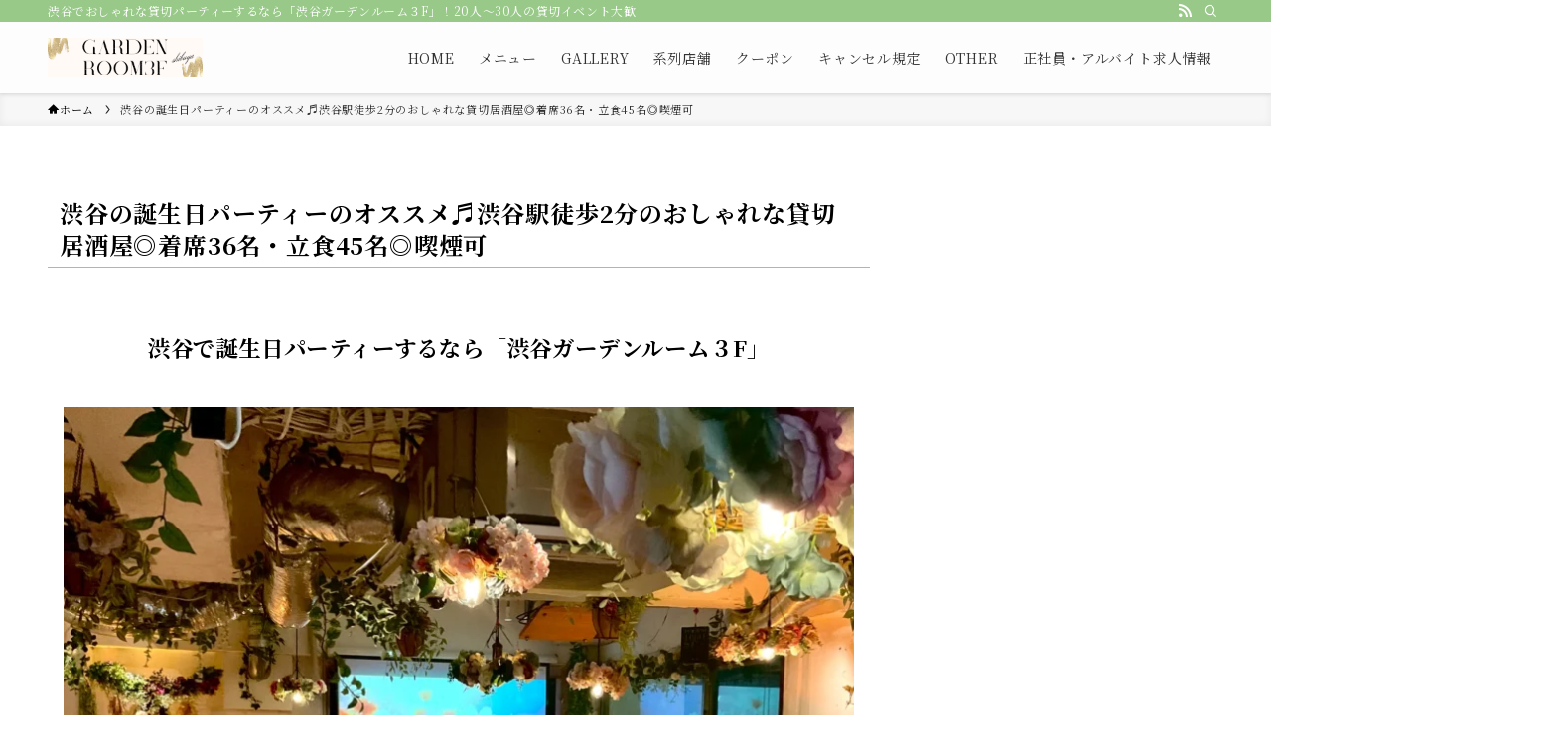

--- FILE ---
content_type: text/html; charset=UTF-8
request_url: https://shibuyagardenroom3.com/kashikiri-birthday-party/
body_size: 39673
content:
<!DOCTYPE html>
<html lang="ja" data-loaded="false" data-scrolled="false" data-spmenu="closed">
<head>
<meta charset="utf-8">
<meta name="format-detection" content="telephone=no">
<meta http-equiv="X-UA-Compatible" content="IE=edge">
<meta name="viewport" content="width=device-width, viewport-fit=cover">
<title>渋谷の誕生日パーティーのオススメ♬渋谷駅徒歩2分のおしゃれな貸切居酒屋◎着席36名・立食45名◎喫煙可 | 貸切パーティー＆BBQ ”渋谷ガーデンルーム３F”【最新公式HP】</title>
<meta name='robots' content='max-image-preview:large' />
<link rel='dns-prefetch' href='//www.googletagmanager.com' />
<link rel="alternate" type="application/rss+xml" title="貸切パーティー＆BBQ ”渋谷ガーデンルーム３F”【最新公式HP】 &raquo; フィード" href="https://shibuyagardenroom3.com/feed/" />
<link rel="alternate" type="application/rss+xml" title="貸切パーティー＆BBQ ”渋谷ガーデンルーム３F”【最新公式HP】 &raquo; コメントフィード" href="https://shibuyagardenroom3.com/comments/feed/" />

<!-- SEO SIMPLE PACK 3.6.2 -->
<meta name="description" content="渋谷で誕生日パーティーするなら「渋谷ガーデンルーム３F」！渋谷駅徒歩2分のおしゃれな貸切居酒屋！誕生日に嬉しいサプライズオプションも多数ご用意しております！｜着席36名/立食45名｜喫煙可｜昼飲み可｜お子様連れも大歓迎">
<link rel="canonical" href="https://shibuyagardenroom3.com/kashikiri-birthday-party/">
<meta property="og:locale" content="ja_JP">
<meta property="og:type" content="article">
<meta property="og:image" content="https://shibuyagardenroom3.com/wp-content/uploads/2023/12/IMG-7058.jpg">
<meta property="og:title" content="渋谷の誕生日パーティーのオススメ♬渋谷駅徒歩2分のおしゃれな貸切居酒屋◎着席36名・立食45名◎喫煙可 | 貸切パーティー＆BBQ ”渋谷ガーデンルーム３F”【最新公式HP】">
<meta property="og:description" content="渋谷で誕生日パーティーするなら「渋谷ガーデンルーム３F」！渋谷駅徒歩2分のおしゃれな貸切居酒屋！誕生日に嬉しいサプライズオプションも多数ご用意しております！｜着席36名/立食45名｜喫煙可｜昼飲み可｜お子様連れも大歓迎">
<meta property="og:url" content="https://shibuyagardenroom3.com/kashikiri-birthday-party/">
<meta property="og:site_name" content="貸切パーティー＆BBQ ”渋谷ガーデンルーム３F”【最新公式HP】">
<meta name="twitter:card" content="summary_large_image">
<!-- / SEO SIMPLE PACK -->

<style id='wp-img-auto-sizes-contain-inline-css' type='text/css'>
img:is([sizes=auto i],[sizes^="auto," i]){contain-intrinsic-size:3000px 1500px}
/*# sourceURL=wp-img-auto-sizes-contain-inline-css */
</style>
<style id='wp-block-library-inline-css' type='text/css'>
:root{--wp-block-synced-color:#7a00df;--wp-block-synced-color--rgb:122,0,223;--wp-bound-block-color:var(--wp-block-synced-color);--wp-editor-canvas-background:#ddd;--wp-admin-theme-color:#007cba;--wp-admin-theme-color--rgb:0,124,186;--wp-admin-theme-color-darker-10:#006ba1;--wp-admin-theme-color-darker-10--rgb:0,107,160.5;--wp-admin-theme-color-darker-20:#005a87;--wp-admin-theme-color-darker-20--rgb:0,90,135;--wp-admin-border-width-focus:2px}@media (min-resolution:192dpi){:root{--wp-admin-border-width-focus:1.5px}}.wp-element-button{cursor:pointer}:root .has-very-light-gray-background-color{background-color:#eee}:root .has-very-dark-gray-background-color{background-color:#313131}:root .has-very-light-gray-color{color:#eee}:root .has-very-dark-gray-color{color:#313131}:root .has-vivid-green-cyan-to-vivid-cyan-blue-gradient-background{background:linear-gradient(135deg,#00d084,#0693e3)}:root .has-purple-crush-gradient-background{background:linear-gradient(135deg,#34e2e4,#4721fb 50%,#ab1dfe)}:root .has-hazy-dawn-gradient-background{background:linear-gradient(135deg,#faaca8,#dad0ec)}:root .has-subdued-olive-gradient-background{background:linear-gradient(135deg,#fafae1,#67a671)}:root .has-atomic-cream-gradient-background{background:linear-gradient(135deg,#fdd79a,#004a59)}:root .has-nightshade-gradient-background{background:linear-gradient(135deg,#330968,#31cdcf)}:root .has-midnight-gradient-background{background:linear-gradient(135deg,#020381,#2874fc)}:root{--wp--preset--font-size--normal:16px;--wp--preset--font-size--huge:42px}.has-regular-font-size{font-size:1em}.has-larger-font-size{font-size:2.625em}.has-normal-font-size{font-size:var(--wp--preset--font-size--normal)}.has-huge-font-size{font-size:var(--wp--preset--font-size--huge)}.has-text-align-center{text-align:center}.has-text-align-left{text-align:left}.has-text-align-right{text-align:right}.has-fit-text{white-space:nowrap!important}#end-resizable-editor-section{display:none}.aligncenter{clear:both}.items-justified-left{justify-content:flex-start}.items-justified-center{justify-content:center}.items-justified-right{justify-content:flex-end}.items-justified-space-between{justify-content:space-between}.screen-reader-text{border:0;clip-path:inset(50%);height:1px;margin:-1px;overflow:hidden;padding:0;position:absolute;width:1px;word-wrap:normal!important}.screen-reader-text:focus{background-color:#ddd;clip-path:none;color:#444;display:block;font-size:1em;height:auto;left:5px;line-height:normal;padding:15px 23px 14px;text-decoration:none;top:5px;width:auto;z-index:100000}html :where(.has-border-color){border-style:solid}html :where([style*=border-top-color]){border-top-style:solid}html :where([style*=border-right-color]){border-right-style:solid}html :where([style*=border-bottom-color]){border-bottom-style:solid}html :where([style*=border-left-color]){border-left-style:solid}html :where([style*=border-width]){border-style:solid}html :where([style*=border-top-width]){border-top-style:solid}html :where([style*=border-right-width]){border-right-style:solid}html :where([style*=border-bottom-width]){border-bottom-style:solid}html :where([style*=border-left-width]){border-left-style:solid}html :where(img[class*=wp-image-]){height:auto;max-width:100%}:where(figure){margin:0 0 1em}html :where(.is-position-sticky){--wp-admin--admin-bar--position-offset:var(--wp-admin--admin-bar--height,0px)}@media screen and (max-width:600px){html :where(.is-position-sticky){--wp-admin--admin-bar--position-offset:0px}}

/*# sourceURL=wp-block-library-inline-css */
</style><style id='wp-block-button-inline-css' type='text/css'>
.wp-block-button__link{align-content:center;box-sizing:border-box;cursor:pointer;display:inline-block;height:100%;text-align:center;word-break:break-word}.wp-block-button__link.aligncenter{text-align:center}.wp-block-button__link.alignright{text-align:right}:where(.wp-block-button__link){border-radius:9999px;box-shadow:none;padding:calc(.667em + 2px) calc(1.333em + 2px);text-decoration:none}.wp-block-button[style*=text-decoration] .wp-block-button__link{text-decoration:inherit}.wp-block-buttons>.wp-block-button.has-custom-width{max-width:none}.wp-block-buttons>.wp-block-button.has-custom-width .wp-block-button__link{width:100%}.wp-block-buttons>.wp-block-button.has-custom-font-size .wp-block-button__link{font-size:inherit}.wp-block-buttons>.wp-block-button.wp-block-button__width-25{width:calc(25% - var(--wp--style--block-gap, .5em)*.75)}.wp-block-buttons>.wp-block-button.wp-block-button__width-50{width:calc(50% - var(--wp--style--block-gap, .5em)*.5)}.wp-block-buttons>.wp-block-button.wp-block-button__width-75{width:calc(75% - var(--wp--style--block-gap, .5em)*.25)}.wp-block-buttons>.wp-block-button.wp-block-button__width-100{flex-basis:100%;width:100%}.wp-block-buttons.is-vertical>.wp-block-button.wp-block-button__width-25{width:25%}.wp-block-buttons.is-vertical>.wp-block-button.wp-block-button__width-50{width:50%}.wp-block-buttons.is-vertical>.wp-block-button.wp-block-button__width-75{width:75%}.wp-block-button.is-style-squared,.wp-block-button__link.wp-block-button.is-style-squared{border-radius:0}.wp-block-button.no-border-radius,.wp-block-button__link.no-border-radius{border-radius:0!important}:root :where(.wp-block-button .wp-block-button__link.is-style-outline),:root :where(.wp-block-button.is-style-outline>.wp-block-button__link){border:2px solid;padding:.667em 1.333em}:root :where(.wp-block-button .wp-block-button__link.is-style-outline:not(.has-text-color)),:root :where(.wp-block-button.is-style-outline>.wp-block-button__link:not(.has-text-color)){color:currentColor}:root :where(.wp-block-button .wp-block-button__link.is-style-outline:not(.has-background)),:root :where(.wp-block-button.is-style-outline>.wp-block-button__link:not(.has-background)){background-color:initial;background-image:none}
/*# sourceURL=https://shibuyagardenroom3.com/wp-includes/blocks/button/style.min.css */
</style>
<style id='wp-block-heading-inline-css' type='text/css'>
h1:where(.wp-block-heading).has-background,h2:where(.wp-block-heading).has-background,h3:where(.wp-block-heading).has-background,h4:where(.wp-block-heading).has-background,h5:where(.wp-block-heading).has-background,h6:where(.wp-block-heading).has-background{padding:1.25em 2.375em}h1.has-text-align-left[style*=writing-mode]:where([style*=vertical-lr]),h1.has-text-align-right[style*=writing-mode]:where([style*=vertical-rl]),h2.has-text-align-left[style*=writing-mode]:where([style*=vertical-lr]),h2.has-text-align-right[style*=writing-mode]:where([style*=vertical-rl]),h3.has-text-align-left[style*=writing-mode]:where([style*=vertical-lr]),h3.has-text-align-right[style*=writing-mode]:where([style*=vertical-rl]),h4.has-text-align-left[style*=writing-mode]:where([style*=vertical-lr]),h4.has-text-align-right[style*=writing-mode]:where([style*=vertical-rl]),h5.has-text-align-left[style*=writing-mode]:where([style*=vertical-lr]),h5.has-text-align-right[style*=writing-mode]:where([style*=vertical-rl]),h6.has-text-align-left[style*=writing-mode]:where([style*=vertical-lr]),h6.has-text-align-right[style*=writing-mode]:where([style*=vertical-rl]){rotate:180deg}
/*# sourceURL=https://shibuyagardenroom3.com/wp-includes/blocks/heading/style.min.css */
</style>
<style id='wp-block-image-inline-css' type='text/css'>
.wp-block-image>a,.wp-block-image>figure>a{display:inline-block}.wp-block-image img{box-sizing:border-box;height:auto;max-width:100%;vertical-align:bottom}@media not (prefers-reduced-motion){.wp-block-image img.hide{visibility:hidden}.wp-block-image img.show{animation:show-content-image .4s}}.wp-block-image[style*=border-radius] img,.wp-block-image[style*=border-radius]>a{border-radius:inherit}.wp-block-image.has-custom-border img{box-sizing:border-box}.wp-block-image.aligncenter{text-align:center}.wp-block-image.alignfull>a,.wp-block-image.alignwide>a{width:100%}.wp-block-image.alignfull img,.wp-block-image.alignwide img{height:auto;width:100%}.wp-block-image .aligncenter,.wp-block-image .alignleft,.wp-block-image .alignright,.wp-block-image.aligncenter,.wp-block-image.alignleft,.wp-block-image.alignright{display:table}.wp-block-image .aligncenter>figcaption,.wp-block-image .alignleft>figcaption,.wp-block-image .alignright>figcaption,.wp-block-image.aligncenter>figcaption,.wp-block-image.alignleft>figcaption,.wp-block-image.alignright>figcaption{caption-side:bottom;display:table-caption}.wp-block-image .alignleft{float:left;margin:.5em 1em .5em 0}.wp-block-image .alignright{float:right;margin:.5em 0 .5em 1em}.wp-block-image .aligncenter{margin-left:auto;margin-right:auto}.wp-block-image :where(figcaption){margin-bottom:1em;margin-top:.5em}.wp-block-image.is-style-circle-mask img{border-radius:9999px}@supports ((-webkit-mask-image:none) or (mask-image:none)) or (-webkit-mask-image:none){.wp-block-image.is-style-circle-mask img{border-radius:0;-webkit-mask-image:url('data:image/svg+xml;utf8,<svg viewBox="0 0 100 100" xmlns="http://www.w3.org/2000/svg"><circle cx="50" cy="50" r="50"/></svg>');mask-image:url('data:image/svg+xml;utf8,<svg viewBox="0 0 100 100" xmlns="http://www.w3.org/2000/svg"><circle cx="50" cy="50" r="50"/></svg>');mask-mode:alpha;-webkit-mask-position:center;mask-position:center;-webkit-mask-repeat:no-repeat;mask-repeat:no-repeat;-webkit-mask-size:contain;mask-size:contain}}:root :where(.wp-block-image.is-style-rounded img,.wp-block-image .is-style-rounded img){border-radius:9999px}.wp-block-image figure{margin:0}.wp-lightbox-container{display:flex;flex-direction:column;position:relative}.wp-lightbox-container img{cursor:zoom-in}.wp-lightbox-container img:hover+button{opacity:1}.wp-lightbox-container button{align-items:center;backdrop-filter:blur(16px) saturate(180%);background-color:#5a5a5a40;border:none;border-radius:4px;cursor:zoom-in;display:flex;height:20px;justify-content:center;opacity:0;padding:0;position:absolute;right:16px;text-align:center;top:16px;width:20px;z-index:100}@media not (prefers-reduced-motion){.wp-lightbox-container button{transition:opacity .2s ease}}.wp-lightbox-container button:focus-visible{outline:3px auto #5a5a5a40;outline:3px auto -webkit-focus-ring-color;outline-offset:3px}.wp-lightbox-container button:hover{cursor:pointer;opacity:1}.wp-lightbox-container button:focus{opacity:1}.wp-lightbox-container button:focus,.wp-lightbox-container button:hover,.wp-lightbox-container button:not(:hover):not(:active):not(.has-background){background-color:#5a5a5a40;border:none}.wp-lightbox-overlay{box-sizing:border-box;cursor:zoom-out;height:100vh;left:0;overflow:hidden;position:fixed;top:0;visibility:hidden;width:100%;z-index:100000}.wp-lightbox-overlay .close-button{align-items:center;cursor:pointer;display:flex;justify-content:center;min-height:40px;min-width:40px;padding:0;position:absolute;right:calc(env(safe-area-inset-right) + 16px);top:calc(env(safe-area-inset-top) + 16px);z-index:5000000}.wp-lightbox-overlay .close-button:focus,.wp-lightbox-overlay .close-button:hover,.wp-lightbox-overlay .close-button:not(:hover):not(:active):not(.has-background){background:none;border:none}.wp-lightbox-overlay .lightbox-image-container{height:var(--wp--lightbox-container-height);left:50%;overflow:hidden;position:absolute;top:50%;transform:translate(-50%,-50%);transform-origin:top left;width:var(--wp--lightbox-container-width);z-index:9999999999}.wp-lightbox-overlay .wp-block-image{align-items:center;box-sizing:border-box;display:flex;height:100%;justify-content:center;margin:0;position:relative;transform-origin:0 0;width:100%;z-index:3000000}.wp-lightbox-overlay .wp-block-image img{height:var(--wp--lightbox-image-height);min-height:var(--wp--lightbox-image-height);min-width:var(--wp--lightbox-image-width);width:var(--wp--lightbox-image-width)}.wp-lightbox-overlay .wp-block-image figcaption{display:none}.wp-lightbox-overlay button{background:none;border:none}.wp-lightbox-overlay .scrim{background-color:#fff;height:100%;opacity:.9;position:absolute;width:100%;z-index:2000000}.wp-lightbox-overlay.active{visibility:visible}@media not (prefers-reduced-motion){.wp-lightbox-overlay.active{animation:turn-on-visibility .25s both}.wp-lightbox-overlay.active img{animation:turn-on-visibility .35s both}.wp-lightbox-overlay.show-closing-animation:not(.active){animation:turn-off-visibility .35s both}.wp-lightbox-overlay.show-closing-animation:not(.active) img{animation:turn-off-visibility .25s both}.wp-lightbox-overlay.zoom.active{animation:none;opacity:1;visibility:visible}.wp-lightbox-overlay.zoom.active .lightbox-image-container{animation:lightbox-zoom-in .4s}.wp-lightbox-overlay.zoom.active .lightbox-image-container img{animation:none}.wp-lightbox-overlay.zoom.active .scrim{animation:turn-on-visibility .4s forwards}.wp-lightbox-overlay.zoom.show-closing-animation:not(.active){animation:none}.wp-lightbox-overlay.zoom.show-closing-animation:not(.active) .lightbox-image-container{animation:lightbox-zoom-out .4s}.wp-lightbox-overlay.zoom.show-closing-animation:not(.active) .lightbox-image-container img{animation:none}.wp-lightbox-overlay.zoom.show-closing-animation:not(.active) .scrim{animation:turn-off-visibility .4s forwards}}@keyframes show-content-image{0%{visibility:hidden}99%{visibility:hidden}to{visibility:visible}}@keyframes turn-on-visibility{0%{opacity:0}to{opacity:1}}@keyframes turn-off-visibility{0%{opacity:1;visibility:visible}99%{opacity:0;visibility:visible}to{opacity:0;visibility:hidden}}@keyframes lightbox-zoom-in{0%{transform:translate(calc((-100vw + var(--wp--lightbox-scrollbar-width))/2 + var(--wp--lightbox-initial-left-position)),calc(-50vh + var(--wp--lightbox-initial-top-position))) scale(var(--wp--lightbox-scale))}to{transform:translate(-50%,-50%) scale(1)}}@keyframes lightbox-zoom-out{0%{transform:translate(-50%,-50%) scale(1);visibility:visible}99%{visibility:visible}to{transform:translate(calc((-100vw + var(--wp--lightbox-scrollbar-width))/2 + var(--wp--lightbox-initial-left-position)),calc(-50vh + var(--wp--lightbox-initial-top-position))) scale(var(--wp--lightbox-scale));visibility:hidden}}
/*# sourceURL=https://shibuyagardenroom3.com/wp-includes/blocks/image/style.min.css */
</style>
<style id='wp-block-list-inline-css' type='text/css'>
ol,ul{box-sizing:border-box}:root :where(.wp-block-list.has-background){padding:1.25em 2.375em}
/*# sourceURL=https://shibuyagardenroom3.com/wp-includes/blocks/list/style.min.css */
</style>
<style id='wp-block-media-text-inline-css' type='text/css'>
.wp-block-media-text{box-sizing:border-box;
  /*!rtl:begin:ignore*/direction:ltr;
  /*!rtl:end:ignore*/display:grid;grid-template-columns:50% 1fr;grid-template-rows:auto}.wp-block-media-text.has-media-on-the-right{grid-template-columns:1fr 50%}.wp-block-media-text.is-vertically-aligned-top>.wp-block-media-text__content,.wp-block-media-text.is-vertically-aligned-top>.wp-block-media-text__media{align-self:start}.wp-block-media-text.is-vertically-aligned-center>.wp-block-media-text__content,.wp-block-media-text.is-vertically-aligned-center>.wp-block-media-text__media,.wp-block-media-text>.wp-block-media-text__content,.wp-block-media-text>.wp-block-media-text__media{align-self:center}.wp-block-media-text.is-vertically-aligned-bottom>.wp-block-media-text__content,.wp-block-media-text.is-vertically-aligned-bottom>.wp-block-media-text__media{align-self:end}.wp-block-media-text>.wp-block-media-text__media{
  /*!rtl:begin:ignore*/grid-column:1;grid-row:1;
  /*!rtl:end:ignore*/margin:0}.wp-block-media-text>.wp-block-media-text__content{direction:ltr;
  /*!rtl:begin:ignore*/grid-column:2;grid-row:1;
  /*!rtl:end:ignore*/padding:0 8%;word-break:break-word}.wp-block-media-text.has-media-on-the-right>.wp-block-media-text__media{
  /*!rtl:begin:ignore*/grid-column:2;grid-row:1
  /*!rtl:end:ignore*/}.wp-block-media-text.has-media-on-the-right>.wp-block-media-text__content{
  /*!rtl:begin:ignore*/grid-column:1;grid-row:1
  /*!rtl:end:ignore*/}.wp-block-media-text__media a{display:block}.wp-block-media-text__media img,.wp-block-media-text__media video{height:auto;max-width:unset;vertical-align:middle;width:100%}.wp-block-media-text.is-image-fill>.wp-block-media-text__media{background-size:cover;height:100%;min-height:250px}.wp-block-media-text.is-image-fill>.wp-block-media-text__media>a{display:block;height:100%}.wp-block-media-text.is-image-fill>.wp-block-media-text__media img{height:1px;margin:-1px;overflow:hidden;padding:0;position:absolute;width:1px;clip:rect(0,0,0,0);border:0}.wp-block-media-text.is-image-fill-element>.wp-block-media-text__media{height:100%;min-height:250px}.wp-block-media-text.is-image-fill-element>.wp-block-media-text__media>a{display:block;height:100%}.wp-block-media-text.is-image-fill-element>.wp-block-media-text__media img{height:100%;object-fit:cover;width:100%}@media (max-width:600px){.wp-block-media-text.is-stacked-on-mobile{grid-template-columns:100%!important}.wp-block-media-text.is-stacked-on-mobile>.wp-block-media-text__media{grid-column:1;grid-row:1}.wp-block-media-text.is-stacked-on-mobile>.wp-block-media-text__content{grid-column:1;grid-row:2}}
/*# sourceURL=https://shibuyagardenroom3.com/wp-includes/blocks/media-text/style.min.css */
</style>
<style id='wp-block-buttons-inline-css' type='text/css'>
.wp-block-buttons{box-sizing:border-box}.wp-block-buttons.is-vertical{flex-direction:column}.wp-block-buttons.is-vertical>.wp-block-button:last-child{margin-bottom:0}.wp-block-buttons>.wp-block-button{display:inline-block;margin:0}.wp-block-buttons.is-content-justification-left{justify-content:flex-start}.wp-block-buttons.is-content-justification-left.is-vertical{align-items:flex-start}.wp-block-buttons.is-content-justification-center{justify-content:center}.wp-block-buttons.is-content-justification-center.is-vertical{align-items:center}.wp-block-buttons.is-content-justification-right{justify-content:flex-end}.wp-block-buttons.is-content-justification-right.is-vertical{align-items:flex-end}.wp-block-buttons.is-content-justification-space-between{justify-content:space-between}.wp-block-buttons.aligncenter{text-align:center}.wp-block-buttons:not(.is-content-justification-space-between,.is-content-justification-right,.is-content-justification-left,.is-content-justification-center) .wp-block-button.aligncenter{margin-left:auto;margin-right:auto;width:100%}.wp-block-buttons[style*=text-decoration] .wp-block-button,.wp-block-buttons[style*=text-decoration] .wp-block-button__link{text-decoration:inherit}.wp-block-buttons.has-custom-font-size .wp-block-button__link{font-size:inherit}.wp-block-buttons .wp-block-button__link{width:100%}.wp-block-button.aligncenter{text-align:center}
/*# sourceURL=https://shibuyagardenroom3.com/wp-includes/blocks/buttons/style.min.css */
</style>
<style id='wp-block-embed-inline-css' type='text/css'>
.wp-block-embed.alignleft,.wp-block-embed.alignright,.wp-block[data-align=left]>[data-type="core/embed"],.wp-block[data-align=right]>[data-type="core/embed"]{max-width:360px;width:100%}.wp-block-embed.alignleft .wp-block-embed__wrapper,.wp-block-embed.alignright .wp-block-embed__wrapper,.wp-block[data-align=left]>[data-type="core/embed"] .wp-block-embed__wrapper,.wp-block[data-align=right]>[data-type="core/embed"] .wp-block-embed__wrapper{min-width:280px}.wp-block-cover .wp-block-embed{min-height:240px;min-width:320px}.wp-block-embed{overflow-wrap:break-word}.wp-block-embed :where(figcaption){margin-bottom:1em;margin-top:.5em}.wp-block-embed iframe{max-width:100%}.wp-block-embed__wrapper{position:relative}.wp-embed-responsive .wp-has-aspect-ratio .wp-block-embed__wrapper:before{content:"";display:block;padding-top:50%}.wp-embed-responsive .wp-has-aspect-ratio iframe{bottom:0;height:100%;left:0;position:absolute;right:0;top:0;width:100%}.wp-embed-responsive .wp-embed-aspect-21-9 .wp-block-embed__wrapper:before{padding-top:42.85%}.wp-embed-responsive .wp-embed-aspect-18-9 .wp-block-embed__wrapper:before{padding-top:50%}.wp-embed-responsive .wp-embed-aspect-16-9 .wp-block-embed__wrapper:before{padding-top:56.25%}.wp-embed-responsive .wp-embed-aspect-4-3 .wp-block-embed__wrapper:before{padding-top:75%}.wp-embed-responsive .wp-embed-aspect-1-1 .wp-block-embed__wrapper:before{padding-top:100%}.wp-embed-responsive .wp-embed-aspect-9-16 .wp-block-embed__wrapper:before{padding-top:177.77%}.wp-embed-responsive .wp-embed-aspect-1-2 .wp-block-embed__wrapper:before{padding-top:200%}
/*# sourceURL=https://shibuyagardenroom3.com/wp-includes/blocks/embed/style.min.css */
</style>
<style id='wp-block-paragraph-inline-css' type='text/css'>
.is-small-text{font-size:.875em}.is-regular-text{font-size:1em}.is-large-text{font-size:2.25em}.is-larger-text{font-size:3em}.has-drop-cap:not(:focus):first-letter{float:left;font-size:8.4em;font-style:normal;font-weight:100;line-height:.68;margin:.05em .1em 0 0;text-transform:uppercase}body.rtl .has-drop-cap:not(:focus):first-letter{float:none;margin-left:.1em}p.has-drop-cap.has-background{overflow:hidden}:root :where(p.has-background){padding:1.25em 2.375em}:where(p.has-text-color:not(.has-link-color)) a{color:inherit}p.has-text-align-left[style*="writing-mode:vertical-lr"],p.has-text-align-right[style*="writing-mode:vertical-rl"]{rotate:180deg}
/*# sourceURL=https://shibuyagardenroom3.com/wp-includes/blocks/paragraph/style.min.css */
</style>
<style id='wp-block-separator-inline-css' type='text/css'>
@charset "UTF-8";.wp-block-separator{border:none;border-top:2px solid}:root :where(.wp-block-separator.is-style-dots){height:auto;line-height:1;text-align:center}:root :where(.wp-block-separator.is-style-dots):before{color:currentColor;content:"···";font-family:serif;font-size:1.5em;letter-spacing:2em;padding-left:2em}.wp-block-separator.is-style-dots{background:none!important;border:none!important}
/*# sourceURL=https://shibuyagardenroom3.com/wp-includes/blocks/separator/style.min.css */
</style>
<style id='global-styles-inline-css' type='text/css'>
:root{--wp--preset--aspect-ratio--square: 1;--wp--preset--aspect-ratio--4-3: 4/3;--wp--preset--aspect-ratio--3-4: 3/4;--wp--preset--aspect-ratio--3-2: 3/2;--wp--preset--aspect-ratio--2-3: 2/3;--wp--preset--aspect-ratio--16-9: 16/9;--wp--preset--aspect-ratio--9-16: 9/16;--wp--preset--color--black: #000;--wp--preset--color--cyan-bluish-gray: #abb8c3;--wp--preset--color--white: #fff;--wp--preset--color--pale-pink: #f78da7;--wp--preset--color--vivid-red: #cf2e2e;--wp--preset--color--luminous-vivid-orange: #ff6900;--wp--preset--color--luminous-vivid-amber: #fcb900;--wp--preset--color--light-green-cyan: #7bdcb5;--wp--preset--color--vivid-green-cyan: #00d084;--wp--preset--color--pale-cyan-blue: #8ed1fc;--wp--preset--color--vivid-cyan-blue: #0693e3;--wp--preset--color--vivid-purple: #9b51e0;--wp--preset--color--swl-main: var(--color_main);--wp--preset--color--swl-main-thin: var(--color_main_thin);--wp--preset--color--swl-gray: var(--color_gray);--wp--preset--color--swl-deep-01: var(--color_deep01);--wp--preset--color--swl-deep-02: var(--color_deep02);--wp--preset--color--swl-deep-03: var(--color_deep03);--wp--preset--color--swl-deep-04: var(--color_deep04);--wp--preset--color--swl-pale-01: var(--color_pale01);--wp--preset--color--swl-pale-02: var(--color_pale02);--wp--preset--color--swl-pale-03: var(--color_pale03);--wp--preset--color--swl-pale-04: var(--color_pale04);--wp--preset--gradient--vivid-cyan-blue-to-vivid-purple: linear-gradient(135deg,rgb(6,147,227) 0%,rgb(155,81,224) 100%);--wp--preset--gradient--light-green-cyan-to-vivid-green-cyan: linear-gradient(135deg,rgb(122,220,180) 0%,rgb(0,208,130) 100%);--wp--preset--gradient--luminous-vivid-amber-to-luminous-vivid-orange: linear-gradient(135deg,rgb(252,185,0) 0%,rgb(255,105,0) 100%);--wp--preset--gradient--luminous-vivid-orange-to-vivid-red: linear-gradient(135deg,rgb(255,105,0) 0%,rgb(207,46,46) 100%);--wp--preset--gradient--very-light-gray-to-cyan-bluish-gray: linear-gradient(135deg,rgb(238,238,238) 0%,rgb(169,184,195) 100%);--wp--preset--gradient--cool-to-warm-spectrum: linear-gradient(135deg,rgb(74,234,220) 0%,rgb(151,120,209) 20%,rgb(207,42,186) 40%,rgb(238,44,130) 60%,rgb(251,105,98) 80%,rgb(254,248,76) 100%);--wp--preset--gradient--blush-light-purple: linear-gradient(135deg,rgb(255,206,236) 0%,rgb(152,150,240) 100%);--wp--preset--gradient--blush-bordeaux: linear-gradient(135deg,rgb(254,205,165) 0%,rgb(254,45,45) 50%,rgb(107,0,62) 100%);--wp--preset--gradient--luminous-dusk: linear-gradient(135deg,rgb(255,203,112) 0%,rgb(199,81,192) 50%,rgb(65,88,208) 100%);--wp--preset--gradient--pale-ocean: linear-gradient(135deg,rgb(255,245,203) 0%,rgb(182,227,212) 50%,rgb(51,167,181) 100%);--wp--preset--gradient--electric-grass: linear-gradient(135deg,rgb(202,248,128) 0%,rgb(113,206,126) 100%);--wp--preset--gradient--midnight: linear-gradient(135deg,rgb(2,3,129) 0%,rgb(40,116,252) 100%);--wp--preset--font-size--small: 0.9em;--wp--preset--font-size--medium: 1.1em;--wp--preset--font-size--large: 1.25em;--wp--preset--font-size--x-large: 42px;--wp--preset--font-size--xs: 0.75em;--wp--preset--font-size--huge: 1.6em;--wp--preset--spacing--20: 0.44rem;--wp--preset--spacing--30: 0.67rem;--wp--preset--spacing--40: 1rem;--wp--preset--spacing--50: 1.5rem;--wp--preset--spacing--60: 2.25rem;--wp--preset--spacing--70: 3.38rem;--wp--preset--spacing--80: 5.06rem;--wp--preset--shadow--natural: 6px 6px 9px rgba(0, 0, 0, 0.2);--wp--preset--shadow--deep: 12px 12px 50px rgba(0, 0, 0, 0.4);--wp--preset--shadow--sharp: 6px 6px 0px rgba(0, 0, 0, 0.2);--wp--preset--shadow--outlined: 6px 6px 0px -3px rgb(255, 255, 255), 6px 6px rgb(0, 0, 0);--wp--preset--shadow--crisp: 6px 6px 0px rgb(0, 0, 0);}:where(.is-layout-flex){gap: 0.5em;}:where(.is-layout-grid){gap: 0.5em;}body .is-layout-flex{display: flex;}.is-layout-flex{flex-wrap: wrap;align-items: center;}.is-layout-flex > :is(*, div){margin: 0;}body .is-layout-grid{display: grid;}.is-layout-grid > :is(*, div){margin: 0;}:where(.wp-block-columns.is-layout-flex){gap: 2em;}:where(.wp-block-columns.is-layout-grid){gap: 2em;}:where(.wp-block-post-template.is-layout-flex){gap: 1.25em;}:where(.wp-block-post-template.is-layout-grid){gap: 1.25em;}.has-black-color{color: var(--wp--preset--color--black) !important;}.has-cyan-bluish-gray-color{color: var(--wp--preset--color--cyan-bluish-gray) !important;}.has-white-color{color: var(--wp--preset--color--white) !important;}.has-pale-pink-color{color: var(--wp--preset--color--pale-pink) !important;}.has-vivid-red-color{color: var(--wp--preset--color--vivid-red) !important;}.has-luminous-vivid-orange-color{color: var(--wp--preset--color--luminous-vivid-orange) !important;}.has-luminous-vivid-amber-color{color: var(--wp--preset--color--luminous-vivid-amber) !important;}.has-light-green-cyan-color{color: var(--wp--preset--color--light-green-cyan) !important;}.has-vivid-green-cyan-color{color: var(--wp--preset--color--vivid-green-cyan) !important;}.has-pale-cyan-blue-color{color: var(--wp--preset--color--pale-cyan-blue) !important;}.has-vivid-cyan-blue-color{color: var(--wp--preset--color--vivid-cyan-blue) !important;}.has-vivid-purple-color{color: var(--wp--preset--color--vivid-purple) !important;}.has-black-background-color{background-color: var(--wp--preset--color--black) !important;}.has-cyan-bluish-gray-background-color{background-color: var(--wp--preset--color--cyan-bluish-gray) !important;}.has-white-background-color{background-color: var(--wp--preset--color--white) !important;}.has-pale-pink-background-color{background-color: var(--wp--preset--color--pale-pink) !important;}.has-vivid-red-background-color{background-color: var(--wp--preset--color--vivid-red) !important;}.has-luminous-vivid-orange-background-color{background-color: var(--wp--preset--color--luminous-vivid-orange) !important;}.has-luminous-vivid-amber-background-color{background-color: var(--wp--preset--color--luminous-vivid-amber) !important;}.has-light-green-cyan-background-color{background-color: var(--wp--preset--color--light-green-cyan) !important;}.has-vivid-green-cyan-background-color{background-color: var(--wp--preset--color--vivid-green-cyan) !important;}.has-pale-cyan-blue-background-color{background-color: var(--wp--preset--color--pale-cyan-blue) !important;}.has-vivid-cyan-blue-background-color{background-color: var(--wp--preset--color--vivid-cyan-blue) !important;}.has-vivid-purple-background-color{background-color: var(--wp--preset--color--vivid-purple) !important;}.has-black-border-color{border-color: var(--wp--preset--color--black) !important;}.has-cyan-bluish-gray-border-color{border-color: var(--wp--preset--color--cyan-bluish-gray) !important;}.has-white-border-color{border-color: var(--wp--preset--color--white) !important;}.has-pale-pink-border-color{border-color: var(--wp--preset--color--pale-pink) !important;}.has-vivid-red-border-color{border-color: var(--wp--preset--color--vivid-red) !important;}.has-luminous-vivid-orange-border-color{border-color: var(--wp--preset--color--luminous-vivid-orange) !important;}.has-luminous-vivid-amber-border-color{border-color: var(--wp--preset--color--luminous-vivid-amber) !important;}.has-light-green-cyan-border-color{border-color: var(--wp--preset--color--light-green-cyan) !important;}.has-vivid-green-cyan-border-color{border-color: var(--wp--preset--color--vivid-green-cyan) !important;}.has-pale-cyan-blue-border-color{border-color: var(--wp--preset--color--pale-cyan-blue) !important;}.has-vivid-cyan-blue-border-color{border-color: var(--wp--preset--color--vivid-cyan-blue) !important;}.has-vivid-purple-border-color{border-color: var(--wp--preset--color--vivid-purple) !important;}.has-vivid-cyan-blue-to-vivid-purple-gradient-background{background: var(--wp--preset--gradient--vivid-cyan-blue-to-vivid-purple) !important;}.has-light-green-cyan-to-vivid-green-cyan-gradient-background{background: var(--wp--preset--gradient--light-green-cyan-to-vivid-green-cyan) !important;}.has-luminous-vivid-amber-to-luminous-vivid-orange-gradient-background{background: var(--wp--preset--gradient--luminous-vivid-amber-to-luminous-vivid-orange) !important;}.has-luminous-vivid-orange-to-vivid-red-gradient-background{background: var(--wp--preset--gradient--luminous-vivid-orange-to-vivid-red) !important;}.has-very-light-gray-to-cyan-bluish-gray-gradient-background{background: var(--wp--preset--gradient--very-light-gray-to-cyan-bluish-gray) !important;}.has-cool-to-warm-spectrum-gradient-background{background: var(--wp--preset--gradient--cool-to-warm-spectrum) !important;}.has-blush-light-purple-gradient-background{background: var(--wp--preset--gradient--blush-light-purple) !important;}.has-blush-bordeaux-gradient-background{background: var(--wp--preset--gradient--blush-bordeaux) !important;}.has-luminous-dusk-gradient-background{background: var(--wp--preset--gradient--luminous-dusk) !important;}.has-pale-ocean-gradient-background{background: var(--wp--preset--gradient--pale-ocean) !important;}.has-electric-grass-gradient-background{background: var(--wp--preset--gradient--electric-grass) !important;}.has-midnight-gradient-background{background: var(--wp--preset--gradient--midnight) !important;}.has-small-font-size{font-size: var(--wp--preset--font-size--small) !important;}.has-medium-font-size{font-size: var(--wp--preset--font-size--medium) !important;}.has-large-font-size{font-size: var(--wp--preset--font-size--large) !important;}.has-x-large-font-size{font-size: var(--wp--preset--font-size--x-large) !important;}
/*# sourceURL=global-styles-inline-css */
</style>
<style id='core-block-supports-inline-css' type='text/css'>
.wp-elements-dd040f765e51138f994b93f75b7e9bee a:where(:not(.wp-element-button)){color:var(--wp--preset--color--white);}.wp-elements-6e6eb02e039232005e09380c8d0f4876 a:where(:not(.wp-element-button)){color:var(--wp--preset--color--white);}.wp-elements-66d86e2ab7339f1e17577e0f4c4ed3c0 a:where(:not(.wp-element-button)){color:var(--wp--preset--color--white);}.wp-elements-2c509543d74fd4c0f43267792c1a8086 a:where(:not(.wp-element-button)){color:var(--wp--preset--color--white);}.wp-elements-98cf1ab2ae7ef0411661a2432645cb0d a:where(:not(.wp-element-button)){color:var(--wp--preset--color--white);}.wp-elements-161665833769842aca0c1b480dfc7b22 a:where(:not(.wp-element-button)){color:var(--wp--preset--color--white);}.wp-elements-7ace96327c758ff83affc1cec27d164b a:where(:not(.wp-element-button)){color:var(--wp--preset--color--white);}.wp-elements-147d32352e381f8d40e929f75cb45003 a:where(:not(.wp-element-button)){color:var(--wp--preset--color--white);}.wp-elements-fc7e1e502e359bc72abd5442f0f23846 a:where(:not(.wp-element-button)){color:var(--wp--preset--color--white);}
/*# sourceURL=core-block-supports-inline-css */
</style>

<link rel='stylesheet' id='swell-icons-css' href='https://shibuyagardenroom3.com/wp-content/themes/swell/build/css/swell-icons.css?ver=2.7.6.2' type='text/css' media='all' />
<link rel='stylesheet' id='main_style-css' href='https://shibuyagardenroom3.com/wp-content/themes/swell/build/css/main.css?ver=2.7.6.2' type='text/css' media='all' />
<link rel='stylesheet' id='swell_blocks-css' href='https://shibuyagardenroom3.com/wp-content/themes/swell/build/css/blocks.css?ver=2.7.6.2' type='text/css' media='all' />
<style id='swell_custom-inline-css' type='text/css'>
:root{--swl-fz--content:4vw;--swl-letter_spacing:.05em;--swl-font_family:"Noto Serif JP", "Hiragino Mincho ProN", serif;--swl-font_weight:400;--color_main:#98c988;--color_text:#000000;--color_link:#757a89;--color_htag:#98c988;--color_bg:#ffffff;--color_gradient1:#d8ffff;--color_gradient2:#87e7ff;--color_main_thin:rgba(190, 251, 170, 0.05 );--color_main_dark:rgba(114, 151, 102, 1 );--color_list_check:#98c988;--color_list_num:#98c988;--color_list_good:#86dd7b;--color_list_triangle:#f4e03a;--color_list_bad:#f36060;--color_faq_q:#d55656;--color_faq_a:#6599b7;--color_icon_good:#3cd250;--color_icon_good_bg:#ecffe9;--color_icon_bad:#4b73eb;--color_icon_bad_bg:#eafaff;--color_icon_info:#f578b4;--color_icon_info_bg:#fff0fa;--color_icon_announce:#ffa537;--color_icon_announce_bg:#fff5f0;--color_icon_pen:#7a7a7a;--color_icon_pen_bg:#f7f7f7;--color_icon_book:#787364;--color_icon_book_bg:#f8f6ef;--color_icon_point:#ffa639;--color_icon_check:#86d67c;--color_icon_batsu:#f36060;--color_icon_hatena:#5295cc;--color_icon_caution:#f7da38;--color_icon_memo:#84878a;--color_deep01:#e44141;--color_deep02:#3d79d5;--color_deep03:#63a84d;--color_deep04:#f09f4d;--color_pale01:#fff2f0;--color_pale02:#f3f8fd;--color_pale03:#f1f9ee;--color_pale04:#fdf9ee;--color_mark_blue:#b7e3ff;--color_mark_green:#bdf9c3;--color_mark_yellow:#fcf69f;--color_mark_orange:#ffddbc;--border01:solid 1px var(--color_main);--border02:double 4px var(--color_gray);--border03:dashed 2px var(--color_border);--border04:solid 4px var(--color_gray);--card_posts_thumb_ratio:56.25%;--list_posts_thumb_ratio:61.805%;--big_posts_thumb_ratio:56.25%;--thumb_posts_thumb_ratio:61.805%;--blogcard_thumb_ratio:56.25%;--color_header_bg:#fdfdfd;--color_header_text:#333333;--color_footer_bg:#fdfdfd;--color_footer_text:#333;--container_size:1200px;--article_size:900px;--logo_size_sp:48px;--logo_size_pc:40px;--logo_size_pcfix:32px;}.swl-cell-bg[data-icon="doubleCircle"]{--cell-icon-color:#ffc977}.swl-cell-bg[data-icon="circle"]{--cell-icon-color:#94e29c}.swl-cell-bg[data-icon="triangle"]{--cell-icon-color:#eeda2f}.swl-cell-bg[data-icon="close"]{--cell-icon-color:#ec9191}.swl-cell-bg[data-icon="hatena"]{--cell-icon-color:#93c9da}.swl-cell-bg[data-icon="check"]{--cell-icon-color:#94e29c}.swl-cell-bg[data-icon="line"]{--cell-icon-color:#9b9b9b}.cap_box[data-colset="col1"]{--capbox-color:#f59b5f;--capbox-color--bg:#fff8eb}.cap_box[data-colset="col2"]{--capbox-color:#5fb9f5;--capbox-color--bg:#edf5ff}.cap_box[data-colset="col3"]{--capbox-color:#2fcd90;--capbox-color--bg:#eafaf2}.red_{--the-btn-color:#f74a4a;--the-btn-color2:#ffbc49;--the-solid-shadow: rgba(185, 56, 56, 1 )}.blue_{--the-btn-color:#338df4;--the-btn-color2:#35eaff;--the-solid-shadow: rgba(38, 106, 183, 1 )}.green_{--the-btn-color:#62d847;--the-btn-color2:#7bf7bd;--the-solid-shadow: rgba(74, 162, 53, 1 )}.is-style-btn_normal{--the-btn-radius:80px}.is-style-btn_solid{--the-btn-radius:80px}.is-style-btn_shiny{--the-btn-radius:80px}.is-style-btn_line{--the-btn-radius:80px}.post_content blockquote{padding:1.5em 2em 1.5em 3em}.post_content blockquote::before{content:"";display:block;width:5px;height:calc(100% - 3em);top:1.5em;left:1.5em;border-left:solid 1px rgba(180,180,180,.75);border-right:solid 1px rgba(180,180,180,.75);}.mark_blue{background:-webkit-linear-gradient(transparent 64%,var(--color_mark_blue) 0%);background:linear-gradient(transparent 64%,var(--color_mark_blue) 0%)}.mark_green{background:-webkit-linear-gradient(transparent 64%,var(--color_mark_green) 0%);background:linear-gradient(transparent 64%,var(--color_mark_green) 0%)}.mark_yellow{background:-webkit-linear-gradient(transparent 64%,var(--color_mark_yellow) 0%);background:linear-gradient(transparent 64%,var(--color_mark_yellow) 0%)}.mark_orange{background:-webkit-linear-gradient(transparent 64%,var(--color_mark_orange) 0%);background:linear-gradient(transparent 64%,var(--color_mark_orange) 0%)}[class*="is-style-icon_"]{color:#333;border-width:0}[class*="is-style-big_icon_"]{border-width:2px;border-style:solid}[data-col="gray"] .c-balloon__text{background:#f7f7f7;border-color:#ccc}[data-col="gray"] .c-balloon__before{border-right-color:#f7f7f7}[data-col="green"] .c-balloon__text{background:#d1f8c2;border-color:#9ddd93}[data-col="green"] .c-balloon__before{border-right-color:#d1f8c2}[data-col="blue"] .c-balloon__text{background:#e2f6ff;border-color:#93d2f0}[data-col="blue"] .c-balloon__before{border-right-color:#e2f6ff}[data-col="red"] .c-balloon__text{background:#ffebeb;border-color:#f48789}[data-col="red"] .c-balloon__before{border-right-color:#ffebeb}[data-col="yellow"] .c-balloon__text{background:#f9f7d2;border-color:#fbe593}[data-col="yellow"] .c-balloon__before{border-right-color:#f9f7d2}.-type-list2 .p-postList__body::after,.-type-big .p-postList__body::after{content: "READ MORE »";}.c-postThumb__cat{background-color:#98c988;color:#fff;background-image: repeating-linear-gradient(-45deg,rgba(255,255,255,.1),rgba(255,255,255,.1) 6px,transparent 6px,transparent 12px)}.post_content h2:where(:not([class^="swell-block-"]):not(.faq_q):not(.p-postList__title)){background:var(--color_htag);padding:.75em 1em;color:#fff}.post_content h2:where(:not([class^="swell-block-"]):not(.faq_q):not(.p-postList__title))::before{position:absolute;display:block;pointer-events:none;content:"";top:-4px;left:0;width:100%;height:calc(100% + 4px);box-sizing:content-box;border-top:solid 2px var(--color_htag);border-bottom:solid 2px var(--color_htag)}.post_content h3:where(:not([class^="swell-block-"]):not(.faq_q):not(.p-postList__title)){padding:0 .5em .5em}.post_content h3:where(:not([class^="swell-block-"]):not(.faq_q):not(.p-postList__title))::before{content:"";width:100%;height:2px;background: repeating-linear-gradient(90deg, var(--color_htag) 0%, var(--color_htag) 29.3%, rgba(150,150,150,.2) 29.3%, rgba(150,150,150,.2) 100%)}.post_content h4:where(:not([class^="swell-block-"]):not(.faq_q):not(.p-postList__title)){padding:0 0 0 16px;border-left:solid 2px var(--color_htag)}.l-header{box-shadow: 0 1px 4px rgba(0,0,0,.12)}.l-header__bar{color:#fff;background:var(--color_main)}.l-header__menuBtn{order:1}.l-header__customBtn{order:3}.c-gnav a::after{background:var(--color_main);width:100%;height:2px;transform:scaleX(0)}.p-spHeadMenu .menu-item.-current{border-bottom-color:var(--color_main)}.c-gnav > li:hover > a::after,.c-gnav > .-current > a::after{transform: scaleX(1)}.c-gnav .sub-menu{color:#333;background:#fff}.l-fixHeader::before{opacity:1}#pagetop{border-radius:50%}.c-widget__title.-spmenu{padding:.5em .75em;border-radius:var(--swl-radius--2, 0px);background:var(--color_main);color:#fff;}.c-widget__title.-footer{padding:.5em}.c-widget__title.-footer::before{content:"";bottom:0;left:0;width:40%;z-index:1;background:var(--color_main)}.c-widget__title.-footer::after{content:"";bottom:0;left:0;width:100%;background:var(--color_border)}.c-secTitle{border-left:solid 2px var(--color_main);padding:0em .75em}.p-spMenu{color:#333}.p-spMenu__inner::before{background:#fdfdfd;opacity:1}.p-spMenu__overlay{background:#000;opacity:0.6}[class*="page-numbers"]{color:#fff;background-color:#dedede}a{text-decoration: none}.l-topTitleArea.c-filterLayer::before{background-color:#000;opacity:0.2;content:""}@media screen and (min-width: 960px){:root{}}@media screen and (max-width: 959px){:root{}.l-header__logo{order:2;text-align:center}}@media screen and (min-width: 600px){:root{--swl-fz--content:16px;}}@media screen and (max-width: 599px){:root{}}@media (min-width: 1108px) {.alignwide{left:-100px;width:calc(100% + 200px);}}@media (max-width: 1108px) {.-sidebar-off .swell-block-fullWide__inner.l-container .alignwide{left:0px;width:100%;}}.l-fixHeader .l-fixHeader__gnav{order:0}[data-scrolled=true] .l-fixHeader[data-ready]{opacity:1;-webkit-transform:translateY(0)!important;transform:translateY(0)!important;visibility:visible}.-body-solid .l-fixHeader{box-shadow:0 2px 4px var(--swl-color_shadow)}.l-fixHeader__inner{align-items:stretch;color:var(--color_header_text);display:flex;padding-bottom:0;padding-top:0;position:relative;z-index:1}.l-fixHeader__logo{align-items:center;display:flex;line-height:1;margin-right:24px;order:0;padding:16px 0}.is-style-btn_normal a,.is-style-btn_shiny a{box-shadow:var(--swl-btn_shadow)}.c-shareBtns__btn,.is-style-balloon>.c-tabList .c-tabList__button,.p-snsCta,[class*=page-numbers]{box-shadow:var(--swl-box_shadow)}.p-articleThumb__img,.p-articleThumb__youtube{box-shadow:var(--swl-img_shadow)}.p-pickupBanners__item .c-bannerLink,.p-postList__thumb{box-shadow:0 2px 8px rgba(0,0,0,.1),0 4px 4px -4px rgba(0,0,0,.1)}.p-postList.-w-ranking li:before{background-image:repeating-linear-gradient(-45deg,hsla(0,0%,100%,.1),hsla(0,0%,100%,.1) 6px,transparent 0,transparent 12px);box-shadow:1px 1px 4px rgba(0,0,0,.2)}:root{--swl-radius--2:2px;--swl-radius--4:4px;--swl-radius--8:8px}.c-categoryList__link,.c-tagList__link,.tag-cloud-link{border-radius:16px;padding:6px 10px}.-related .p-postList__thumb,.is-style-bg_gray,.is-style-bg_main,.is-style-bg_main_thin,.is-style-bg_stripe,.is-style-border_dg,.is-style-border_dm,.is-style-border_sg,.is-style-border_sm,.is-style-dent_box,.is-style-note_box,.is-style-stitch,[class*=is-style-big_icon_],input[type=number],input[type=text],textarea{border-radius:4px}.-ps-style-img .p-postList__link,.-type-thumb .p-postList__link,.p-postList__thumb{border-radius:12px;overflow:hidden;z-index:0}.c-widget .-type-list.-w-ranking .p-postList__item:before{border-radius:16px;left:2px;top:2px}.c-widget .-type-card.-w-ranking .p-postList__item:before{border-radius:0 0 4px 4px}.c-postThumb__cat{border-radius:16px;margin:.5em;padding:0 8px}.cap_box_ttl{border-radius:2px 2px 0 0}.cap_box_content{border-radius:0 0 2px 2px}.cap_box.is-style-small_ttl .cap_box_content{border-radius:0 2px 2px 2px}.cap_box.is-style-inner .cap_box_content,.cap_box.is-style-onborder_ttl .cap_box_content,.cap_box.is-style-onborder_ttl2 .cap_box_content,.cap_box.is-style-onborder_ttl2 .cap_box_ttl,.cap_box.is-style-shadow{border-radius:2px}.is-style-more_btn a,.p-postList__body:after,.submit{border-radius:40px}@media (min-width:960px){#sidebar .-type-list .p-postList__thumb{border-radius:8px}}@media not all and (min-width:960px){.-ps-style-img .p-postList__link,.-type-thumb .p-postList__link,.p-postList__thumb{border-radius:8px}}.l-header__bar{position:relative;width:100%}.l-header__bar .c-catchphrase{color:inherit;font-size:12px;letter-spacing:var(--swl-letter_spacing,.2px);line-height:14px;margin-right:auto;overflow:hidden;padding:4px 0;white-space:nowrap;width:50%}.l-header__bar .c-iconList .c-iconList__link{margin:0;padding:4px 6px}.l-header__barInner{align-items:center;display:flex;justify-content:flex-end}@media (min-width:960px){.-series .l-header__inner{align-items:stretch;display:flex}.-series .l-header__logo{align-items:center;display:flex;flex-wrap:wrap;margin-right:24px;padding:16px 0}.-series .l-header__logo .c-catchphrase{font-size:13px;padding:4px 0}.-series .c-headLogo{margin-right:16px}.-series-right .l-header__inner{justify-content:space-between}.-series-right .c-gnavWrap{margin-left:auto}.-series-right .w-header{margin-left:12px}.-series-left .w-header{margin-left:auto}}@media (min-width:960px) and (min-width:600px){.-series .c-headLogo{max-width:400px}}.c-gnav .sub-menu a:before,.c-listMenu a:before{-webkit-font-smoothing:antialiased;-moz-osx-font-smoothing:grayscale;font-family:icomoon!important;font-style:normal;font-variant:normal;font-weight:400;line-height:1;text-transform:none}.c-submenuToggleBtn{display:none}.c-listMenu a{padding:.75em 1em .75em 1.5em;transition:padding .25s}.c-listMenu a:hover{padding-left:1.75em;padding-right:.75em}.c-gnav .sub-menu a:before,.c-listMenu a:before{color:inherit;content:"\e921";display:inline-block;left:2px;position:absolute;top:50%;-webkit-transform:translateY(-50%);transform:translateY(-50%);vertical-align:middle}.widget_categories>ul>.cat-item>a,.wp-block-categories-list>li>a{padding-left:1.75em}.c-listMenu .children,.c-listMenu .sub-menu{margin:0}.c-listMenu .children a,.c-listMenu .sub-menu a{font-size:.9em;padding-left:2.5em}.c-listMenu .children a:before,.c-listMenu .sub-menu a:before{left:1em}.c-listMenu .children a:hover,.c-listMenu .sub-menu a:hover{padding-left:2.75em}.c-listMenu .children ul a,.c-listMenu .sub-menu ul a{padding-left:3.25em}.c-listMenu .children ul a:before,.c-listMenu .sub-menu ul a:before{left:1.75em}.c-listMenu .children ul a:hover,.c-listMenu .sub-menu ul a:hover{padding-left:3.5em}.c-gnav li:hover>.sub-menu{opacity:1;visibility:visible}.c-gnav .sub-menu:before{background:inherit;content:"";height:100%;left:0;position:absolute;top:0;width:100%;z-index:0}.c-gnav .sub-menu .sub-menu{left:100%;top:0;z-index:-1}.c-gnav .sub-menu a{padding-left:2em}.c-gnav .sub-menu a:before{left:.5em}.c-gnav .sub-menu a:hover .ttl{left:4px}:root{--color_content_bg:var(--color_bg);}.c-widget__title.-side{padding:.5em}.c-widget__title.-side::before{content:"";bottom:0;left:0;width:40%;z-index:1;background:var(--color_main)}.c-widget__title.-side::after{content:"";bottom:0;left:0;width:100%;background:var(--color_border)}.page.-index-off .w-beforeToc{display:none}@media screen and (min-width: 960px){:root{}}@media screen and (max-width: 959px){:root{}}@media screen and (min-width: 600px){:root{}}@media screen and (max-width: 599px){:root{}}.swell-block-fullWide__inner.l-container{--swl-fw_inner_pad:var(--swl-pad_container,0px)}@media (min-width:960px){.-sidebar-on .l-content .alignfull,.-sidebar-on .l-content .alignwide{left:-16px;width:calc(100% + 32px)}.swell-block-fullWide__inner.l-article{--swl-fw_inner_pad:var(--swl-pad_post_content,0px)}.-sidebar-on .swell-block-fullWide__inner .alignwide{left:0;width:100%}.-sidebar-on .swell-block-fullWide__inner .alignfull{left:calc(0px - var(--swl-fw_inner_pad, 0))!important;margin-left:0!important;margin-right:0!important;width:calc(100% + var(--swl-fw_inner_pad, 0)*2)!important}}.-index-off .p-toc,.swell-toc-placeholder:empty{display:none}.p-toc.-modal{height:100%;margin:0;overflow-y:auto;padding:0}#main_content .p-toc{border-radius:var(--swl-radius--2,0);margin:4em auto;max-width:800px}#sidebar .p-toc{margin-top:-.5em}.p-toc .__pn:before{content:none!important;counter-increment:none}.p-toc .__prev{margin:0 0 1em}.p-toc .__next{margin:1em 0 0}.p-toc.is-omitted:not([data-omit=ct]) [data-level="2"] .p-toc__childList{display:none}.p-toc.is-omitted:not([data-omit=nest]){position:relative}.p-toc.is-omitted:not([data-omit=nest]):before{background:linear-gradient(hsla(0,0%,100%,0),var(--color_bg));bottom:5em;content:"";height:4em;left:0;opacity:.75;pointer-events:none;position:absolute;width:100%;z-index:1}.p-toc.is-omitted:not([data-omit=nest]):after{background:var(--color_bg);bottom:0;content:"";height:5em;left:0;opacity:.75;position:absolute;width:100%;z-index:1}.p-toc.is-omitted:not([data-omit=nest]) .__next,.p-toc.is-omitted:not([data-omit=nest]) [data-omit="1"]{display:none}.p-toc .p-toc__expandBtn{background-color:#f7f7f7;border:rgba(0,0,0,.2);border-radius:5em;box-shadow:0 0 0 1px #bbb;color:#333;display:block;font-size:14px;line-height:1.5;margin:.75em auto 0;min-width:6em;padding:.5em 1em;position:relative;transition:box-shadow .25s;z-index:2}.p-toc[data-omit=nest] .p-toc__expandBtn{display:inline-block;font-size:13px;margin:0 0 0 1.25em;padding:.5em .75em}.p-toc:not([data-omit=nest]) .p-toc__expandBtn:after,.p-toc:not([data-omit=nest]) .p-toc__expandBtn:before{border-top-color:inherit;border-top-style:dotted;border-top-width:3px;content:"";display:block;height:1px;position:absolute;top:calc(50% - 1px);transition:border-color .25s;width:100%;width:22px}.p-toc:not([data-omit=nest]) .p-toc__expandBtn:before{right:calc(100% + 1em)}.p-toc:not([data-omit=nest]) .p-toc__expandBtn:after{left:calc(100% + 1em)}.p-toc.is-expanded .p-toc__expandBtn{border-color:transparent}.p-toc__ttl{display:block;font-size:1.2em;line-height:1;position:relative;text-align:center}.p-toc__ttl:before{content:"\e918";display:inline-block;font-family:icomoon;margin-right:.5em;padding-bottom:2px;vertical-align:middle}#index_modal .p-toc__ttl{margin-bottom:.5em}.p-toc__list li{line-height:1.6}.p-toc__list>li+li{margin-top:.5em}.p-toc__list .p-toc__childList{padding-left:.5em}.p-toc__list [data-level="3"]{font-size:.9em}.p-toc__list .mininote{display:none}.post_content .p-toc__list{padding-left:0}#sidebar .p-toc__list{margin-bottom:0}#sidebar .p-toc__list .p-toc__childList{padding-left:0}.p-toc__link{color:inherit;font-size:inherit;text-decoration:none}.p-toc__link:hover{opacity:.8}.p-toc.-double{background:var(--color_gray);background:linear-gradient(-45deg,transparent 25%,var(--color_gray) 25%,var(--color_gray) 50%,transparent 50%,transparent 75%,var(--color_gray) 75%,var(--color_gray));background-clip:padding-box;background-size:4px 4px;border-bottom:4px double var(--color_border);border-top:4px double var(--color_border);padding:1.5em 1em 1em}.p-toc.-double .p-toc__ttl{margin-bottom:.75em}@media (min-width:960px){#main_content .p-toc{width:92%}}@media (hover:hover){.p-toc .p-toc__expandBtn:hover{border-color:transparent;box-shadow:0 0 0 2px currentcolor}}@media (min-width:600px){.p-toc.-double{padding:2em}}
/*# sourceURL=swell_custom-inline-css */
</style>
<link rel='stylesheet' id='swell-parts/footer-css' href='https://shibuyagardenroom3.com/wp-content/themes/swell/build/css/modules/parts/footer.css?ver=2.7.6.2' type='text/css' media='all' />
<link rel='stylesheet' id='swell-page/page-css' href='https://shibuyagardenroom3.com/wp-content/themes/swell/build/css/modules/page/page.css?ver=2.7.6.2' type='text/css' media='all' />
<style id='classic-theme-styles-inline-css' type='text/css'>
/*! This file is auto-generated */
.wp-block-button__link{color:#fff;background-color:#32373c;border-radius:9999px;box-shadow:none;text-decoration:none;padding:calc(.667em + 2px) calc(1.333em + 2px);font-size:1.125em}.wp-block-file__button{background:#32373c;color:#fff;text-decoration:none}
/*# sourceURL=/wp-includes/css/classic-themes.min.css */
</style>
<link rel='stylesheet' id='wp-components-css' href='https://shibuyagardenroom3.com/wp-includes/css/dist/components/style.min.css?ver=6.9' type='text/css' media='all' />
<link rel='stylesheet' id='wp-preferences-css' href='https://shibuyagardenroom3.com/wp-includes/css/dist/preferences/style.min.css?ver=6.9' type='text/css' media='all' />
<link rel='stylesheet' id='wp-block-editor-css' href='https://shibuyagardenroom3.com/wp-includes/css/dist/block-editor/style.min.css?ver=6.9' type='text/css' media='all' />
<link rel='stylesheet' id='popup-maker-block-library-style-css' href='https://shibuyagardenroom3.com/wp-content/plugins/popup-maker/dist/packages/block-library-style.css?ver=dbea705cfafe089d65f1' type='text/css' media='all' />
<link rel='stylesheet' id='contact-form-7-css' href='https://shibuyagardenroom3.com/wp-content/plugins/contact-form-7/includes/css/styles.css?ver=6.1.4' type='text/css' media='all' />
<link rel='stylesheet' id='popup-maker-site-css' href='//shibuyagardenroom3.com/wp-content/uploads/pum/pum-site-styles.css?generated=1755157331&#038;ver=1.21.5' type='text/css' media='all' />

<link href="https://fonts.googleapis.com/css?family=Noto+Serif+JP:400,700&#038;display=swap" rel="stylesheet">
<noscript><link href="https://shibuyagardenroom3.com/wp-content/themes/swell/build/css/noscript.css" rel="stylesheet"></noscript>
<link rel="https://api.w.org/" href="https://shibuyagardenroom3.com/wp-json/" /><link rel="alternate" title="JSON" type="application/json" href="https://shibuyagardenroom3.com/wp-json/wp/v2/pages/1053" /><link rel='shortlink' href='https://shibuyagardenroom3.com/?p=1053' />
<meta name="generator" content="Site Kit by Google 1.170.0" /><link rel="llms-sitemap" href="https://shibuyagardenroom3.com/llms.txt" />
<noscript><style>.lazyload[data-src]{display:none !important;}</style></noscript><style>.lazyload{background-image:none !important;}.lazyload:before{background-image:none !important;}</style><link rel="icon" href="https://shibuyagardenroom3.com/wp-content/uploads/2024/03/cropped-ルーム３ファビコン-32x32.png" sizes="32x32" />
<link rel="icon" href="https://shibuyagardenroom3.com/wp-content/uploads/2024/03/cropped-ルーム３ファビコン-192x192.png" sizes="192x192" />
<link rel="apple-touch-icon" href="https://shibuyagardenroom3.com/wp-content/uploads/2024/03/cropped-ルーム３ファビコン-180x180.png" />
<meta name="msapplication-TileImage" content="https://shibuyagardenroom3.com/wp-content/uploads/2024/03/cropped-ルーム３ファビコン-270x270.png" />
		<style type="text/css" id="wp-custom-css">
			/* すべての画像に適用するデフォルトのスタイル */
img:not(.c-headLogo__img) {
    height: auto !important;
}
/* メインビジュアル メインテキスト フォントサイズ */
.p-mainVisual__slideTitle {
    font-size: 24px; /* 文字の大きさを調整 */
    font-weight: 1000; /* より太いフォントにする */
    text-shadow: 2px 2px 5px rgba(0, 0, 0, 1); /* 影の設定 */
}
/* メインビジュアル サブテキスト フォントサイズ */
.p-mainVisual__slideText {
    font-weight:bolder;
	font-size: 16px;align-content
	text-shadow: 2px 2px 5px rgba(0, 0, 0, 1);align-content
}
/* メインビジュアル サブテキスト フォントサイズ スマホ用 */
@media (max-width: 480px){
	.p-mainVisual__slideText {
		font-weight:bolder;
		text-shadow: 2px 2px 5px rgba(0, 0, 0, 1);align-content
	}
}
/* メインビジュアル ボタン */
.p-mainVisual__slideBtn.c-mvBtn.-btn-b {
    box-shadow: 4px 4px 8px rgba(0, 0, 0, 0.4);
t/* 影の設定 */
}
.c-mvBtn__btn {
    font-size: 18px; /* フォントサイズを調整 */
    font-weight: 600; /* フォントの太さを調整（通常は400が標準） */
    text-shadow: 4px 4px 8px rgba(0, 0, 0, 1); /* 影の設定 */
}
.c-mvBtn__btn {
    font-size: 16px; /* フォントサイズを16pxに調整 */
    font-weight: 600; /* フォントの太さを調整（通常は400が標準） */
    text-shadow: 4px 4px 8px rgba(0, 0, 0, 1); /* 影の設定 */
}
.p-postSlider__title {
    text-shadow: 2px 2px 4px rgba(0, 0, 0, 1); /* 影の設定 */
}

.wp-element-caption strong {
    text-shadow: 2px 2px 4px rgba(0, 0, 0, 1); /* 影の設定 */
}


/*ContactForm7カスタマイズ*/
table.CF7_table{
	width:80%;
	margin:0 auto;
	border: 3px solid #e5e5e5;
}

table.CF7_table tr{
	border-top: 1px solid #e5e5e5;
}

.single .entry-content table.CF7_table,
.page .entry-content table.CF7_table{
	display:table;
}

/*入力欄*/
.CF7_table input, .CF7_table textarea {
	border: 1px solid #d8d8d8;
}

.CF7_table ::placeholder {
	color:#797979;
}

/*「必須」文字*/
.CF7_req{
	font-size:.9em;
	padding: 5px;
	background: #f79034;/*オレンジ*/
	color: #fff;
	border-radius: 3px;
	margin-right:1em;
}

/*「任意」文字*/
.CF7_unreq{
	font-size:.9em;
	padding: 5px;
	background: #bdbdbd;/*グレー*/
	color: #fff;
	border-radius: 3px;
	margin-right:1em;
}

/* タイトル列 */
@media screen and (min-width: 768px){
	.CF7_table th{
	width:30%;/*横幅*/
	background-color:#ebedf5;/*ブルーグレー*/
	}
}

/* レスポンシブ */
@media screen and (max-width: 768px){
	table.CF7_table{
	width:95%;
	}
	.CF7_table tr, .CF7_table td, .CF7_table th{
	display: block;
	width: 100%;
	line-height:2.5em;
	}
	.CF7_table th{
	background-color:#ebedf5;
	}
}

/* 「送信する」ボタン */
.wpcf7 input.wpcf7-submit {
	background-color:#f79034;/* オレンジ*/
	border:0;
	color:#fff;
	font-size:1.2em;
	font-weight:bold;
	margin:0 auto;
}

.CF7_btn{
	text-align:center;
	margin-top:20px;
}

.wpcf7-spinner{
	width:0;
	margin:0;
}
/* すべての画像に適用するデフォルトのスタイル */
img:not(.c-headLogo__img) {
    height: auto !important;
}
.grecaptcha-badge { visibility: hidden; }		</style>
		
<link rel="stylesheet" href="https://shibuyagardenroom3.com/wp-content/themes/swell/build/css/print.css" media="print" >
<link rel='stylesheet' id='swell_luminous-css' href='https://shibuyagardenroom3.com/wp-content/themes/swell/build/css/plugins/luminous.css?ver=2.7.6.2' type='text/css' media='all' />
<link rel='stylesheet' id='su-shortcodes-css' href='https://shibuyagardenroom3.com/wp-content/plugins/shortcodes-ultimate/includes/css/shortcodes.css?ver=7.4.8' type='text/css' media='all' />
<link rel='stylesheet' id='su-icons-css' href='https://shibuyagardenroom3.com/wp-content/plugins/shortcodes-ultimate/includes/css/icons.css?ver=1.1.5' type='text/css' media='all' />
</head>
<body>
<div id="body_wrap" class="wp-singular page-template-default page page-id-1053 wp-theme-swell -body-solid -index-off -sidebar-on -frame-off id_1053" >
<div id="sp_menu" class="p-spMenu -left">
	<div class="p-spMenu__inner">
		<div class="p-spMenu__closeBtn">
			<button class="c-iconBtn -menuBtn c-plainBtn" data-onclick="toggleMenu" aria-label="メニューを閉じる">
				<i class="c-iconBtn__icon icon-close-thin"></i>
			</button>
		</div>
		<div class="p-spMenu__body">
			<div class="c-widget__title -spmenu">
				MENU			</div>
			<div class="p-spMenu__nav">
				<ul class="c-spnav c-listMenu"><li class="menu-item menu-item-type-post_type menu-item-object-page menu-item-home menu-item-5411"><a href="https://shibuyagardenroom3.com/">HOME</a></li>
<li class="menu-item menu-item-type-custom menu-item-object-custom menu-item-2666"><a href="https://shibuyagardenroom3.com/course/">メニュー</a></li>
<li class="menu-item menu-item-type-post_type menu-item-object-page menu-item-has-children menu-item-5412"><a href="https://shibuyagardenroom3.com/gallery/">GALLERY</a>
<ul class="sub-menu">
	<li class="menu-item menu-item-type-post_type menu-item-object-page menu-item-5415"><a href="https://shibuyagardenroom3.com/shibuya-gardenroom3-oseki/">お席</a></li>
	<li class="menu-item menu-item-type-post_type menu-item-object-page menu-item-5421"><a href="https://shibuyagardenroom3.com/shibuya-gardenroom3-ryouri/">料理</a></li>
	<li class="menu-item menu-item-type-post_type menu-item-object-page menu-item-5420"><a href="https://shibuyagardenroom3.com/shibuya-gardenroom3-naikan/">内観</a></li>
</ul>
</li>
<li class="menu-item menu-item-type-post_type menu-item-object-page menu-item-5630"><a href="https://shibuyagardenroom3.com/%e7%b3%bb%e5%88%97%e5%ba%97%e8%88%97/">系列店舗</a></li>
<li class="menu-item menu-item-type-post_type menu-item-object-page menu-item-5573"><a href="https://shibuyagardenroom3.com/%e3%82%af%e3%83%bc%e3%83%9d%e3%83%b3/">クーポン</a></li>
<li class="menu-item menu-item-type-post_type menu-item-object-page menu-item-5570"><a href="https://shibuyagardenroom3.com/cancellation-policy/">キャンセル規定</a></li>
<li class="menu-item menu-item-type-post_type menu-item-object-page current-menu-ancestor current_page_ancestor menu-item-has-children menu-item-5413"><a href="https://shibuyagardenroom3.com/other/">OTHER</a>
<ul class="sub-menu">
	<li class="menu-item menu-item-type-custom menu-item-object-custom current-menu-ancestor current-menu-parent menu-item-has-children menu-item-5474"><a href="#">パーティー記事</a>
	<ul class="sub-menu">
		<li class="menu-item menu-item-type-post_type menu-item-object-page menu-item-5436"><a href="https://shibuyagardenroom3.com/shibuya-event/">渋谷のおしゃれなイベント会場「渋谷ガーデンルーム３F」｜結婚式二次会・オフ会など各種貸切パーティーに対応</a></li>
		<li class="menu-item menu-item-type-post_type menu-item-object-page menu-item-5459"><a href="https://shibuyagardenroom3.com/kashikiri-dj-party/">渋谷で貸切DJイベント！渋谷駅徒歩２分のドライフラワー照明がおしゃれなパーティースペース</a></li>
		<li class="menu-item menu-item-type-post_type menu-item-object-page menu-item-5461"><a href="https://shibuyagardenroom3.com/rentalspace3/">渋谷で貸切レンタルスペースをお探しなら【渋谷ガーデンルーム3】</a></li>
		<li class="menu-item menu-item-type-post_type menu-item-object-page menu-item-5462"><a href="https://shibuyagardenroom3.com/kashikiri-newyearparty/">渋谷で貸切新年会！ 宴会コースからBBQコースまで◎渋谷駅チカのパーティースペース</a></li>
		<li class="menu-item menu-item-type-post_type menu-item-object-page menu-item-5464"><a href="https://shibuyagardenroom3.com/shibuya-kashikiri-partyroom/">渋谷で追いコン！オシャレな貸切パーティールーム♪♪</a></li>
		<li class="menu-item menu-item-type-post_type menu-item-object-page menu-item-5463"><a href="https://shibuyagardenroom3.com/shibuya-kashikiri-welcomeparty/">渋谷で貸切新歓パーティー！　サークル・部活動などの新入生歓迎会が渋谷で出来るお店！</a></li>
		<li class="menu-item menu-item-type-post_type menu-item-object-page current-menu-item page_item page-item-1053 current_page_item menu-item-5467"><a href="https://shibuyagardenroom3.com/kashikiri-birthday-party/" aria-current="page">渋谷の誕生日パーティーのオススメ♬渋谷駅徒歩2分のおしゃれな貸切居酒屋◎着席36名・立食45名◎喫煙可</a></li>
		<li class="menu-item menu-item-type-post_type menu-item-object-page menu-item-5469"><a href="https://shibuyagardenroom3.com/partyroom3/">渋谷駅徒歩すぐ！貸切OK！20名～40名様向けパーティールーム</a></li>
		<li class="menu-item menu-item-type-post_type menu-item-object-page menu-item-5470"><a href="https://shibuyagardenroom3.com/shibuya-kashikiri/">渋谷駅近の貸切会場なら渋谷ガーデンルーム３F！【喫煙OK◎】</a></li>
		<li class="menu-item menu-item-type-post_type menu-item-object-page menu-item-5471"><a href="https://shibuyagardenroom3.com/kashikiri-party-80/">貸切100人パーティー！渋谷エリアに系列店舗6店舗！マイク・音響機器・プロジェクター完備！駅から徒歩2分｜喫煙OK</a></li>
		<li class="menu-item menu-item-type-post_type menu-item-object-page menu-item-5468"><a href="https://shibuyagardenroom3.com/shibuya-kashikiri-eventspace/">渋谷駅徒歩1分！好立地でアクセス抜群の貸切イベントスペース 「渋谷ガーデンルーム3F」</a></li>
		<li class="menu-item menu-item-type-post_type menu-item-object-page menu-item-5466"><a href="https://shibuyagardenroom3.com/shibuya-izakaya-privateroom/">渋谷のおしゃれ個室居酒屋！マイク・プロジエクターなどお得な貸切特典も充実◎豊富な飲み放題コースをご用意しております！</a></li>
		<li class="menu-item menu-item-type-post_type menu-item-object-page menu-item-5460"><a href="https://shibuyagardenroom3.com/shibuya-kashikiri-party/">渋谷で貸切できる店舗６選！</a></li>
		<li class="menu-item menu-item-type-post_type menu-item-object-page menu-item-5553"><a href="https://shibuyagardenroom3.com/shibuya-halloween/">渋谷×ハロウィンパーティー｜貸切におすすめの会場をご紹介♪</a></li>
	</ul>
</li>
	<li class="menu-item menu-item-type-custom menu-item-object-custom menu-item-has-children menu-item-5475"><a href="#">BBQ記事</a>
	<ul class="sub-menu">
		<li class="menu-item menu-item-type-post_type menu-item-object-page menu-item-5472"><a href="https://shibuyagardenroom3.com/tokyo-bbq-kashikiri/">都内で手ぶらＢＢＱを楽しめる◎冷暖房完備の快適フロアでおしゃれＢＢＱ｜渋谷ガーデンルーム３F</a></li>
		<li class="menu-item menu-item-type-post_type menu-item-object-page menu-item-5473"><a href="https://shibuyagardenroom3.com/kashikiri-rain-bbq/">雨でもOK！渋谷で室内BBQができるおしゃれなパーティースペース｜着席36名・立食45名</a></li>
	</ul>
</li>
	<li class="menu-item menu-item-type-custom menu-item-object-custom menu-item-has-children menu-item-5453"><a href="https://column">コラム記事</a>
	<ul class="sub-menu">
		<li class="menu-item menu-item-type-custom menu-item-object-custom menu-item-has-children menu-item-5454"><a href="https://＃">BBQコラム記事</a>
		<ul class="sub-menu">
			<li class="menu-item menu-item-type-post_type menu-item-object-page menu-item-5446"><a href="https://shibuyagardenroom3.com/shibuya-kashikiribbq-column/">会社の懇親会におすすめ！渋谷の貸切BBQの魅力</a></li>
			<li class="menu-item menu-item-type-post_type menu-item-object-page menu-item-5438"><a href="https://shibuyagardenroom3.com/%e8%b2%b8%e5%88%87%e3%81%a7%e6%a5%bd%e3%81%97%e3%82%80%e6%b8%8b%e8%b0%b7bbq%e3%81%ae%e4%ba%88%e7%ae%97%e7%9b%b8%e5%a0%b4%e3%81%af%ef%bc%9f%e7%9f%a5%e3%81%a3%e3%81%a6%e3%81%8a%e3%81%8d%e3%81%9f/">貸切で楽しむ渋谷BBQの予算相場は？知っておきたい費用感</a></li>
			<li class="menu-item menu-item-type-post_type menu-item-object-page menu-item-5444"><a href="https://shibuyagardenroom3.com/shibuya-kashikiri-bbq7-column/">渋谷で貸切BBQを成功させるコツ7選</a></li>
			<li class="menu-item menu-item-type-post_type menu-item-object-page menu-item-5442"><a href="https://shibuyagardenroom3.com/%e5%a4%9c%e6%99%af%e3%82%82%e6%a5%bd%e3%81%97%e3%82%81%e3%82%8b%ef%bc%81%e6%b8%8b%e8%b0%b7%e3%81%a7%e8%b2%b8%e5%88%87bbq%e3%81%8c%e3%81%a7%e3%81%8d%e3%82%8b%e7%a9%b4%e5%a0%b4%e3%83%ad%e3%82%b1/">夜も楽しめる！渋谷で貸切BBQができる穴場ロケーション</a></li>
			<li class="menu-item menu-item-type-post_type menu-item-object-page menu-item-5440"><a href="https://shibuyagardenroom3.com/%e6%b8%8b%e8%b0%b7%e3%81%a7%e6%89%8b%e3%81%b6%e3%82%89bbq%ef%bc%81%e5%88%9d%e5%bf%83%e8%80%85%e3%81%a7%e3%82%82%e5%a4%b1%e6%95%97%e3%81%97%e3%81%aa%e3%81%84%e6%8c%81%e3%81%a1%e7%89%a9%e3%83%81/">渋谷で手ぶらBBQ！初心者でも失敗しない持ち物チェックリスト</a></li>
			<li class="menu-item menu-item-type-post_type menu-item-object-page menu-item-5439"><a href="https://shibuyagardenroom3.com/%e8%b2%b8%e5%88%87%e3%81%a0%e3%81%8b%e3%82%89%e5%8f%b6%e3%81%86%ef%bc%81%e6%b8%8b%e8%b0%b7bbq%e3%81%a7%e3%81%a7%e3%81%8d%e3%82%8b%e3%82%aa%e3%83%aa%e3%82%b8%e3%83%8a%e3%83%ab%e6%bc%94%e5%87%ba/">貸切だから叶う！渋谷BBQでできるオリジナル演出アイデア</a></li>
			<li class="menu-item menu-item-type-post_type menu-item-object-page menu-item-5445"><a href="https://shibuyagardenroom3.com/teburabbq-column/">手ぶらOKのBBQとは？渋谷で人気の理由を解説！</a></li>
			<li class="menu-item menu-item-type-post_type menu-item-object-page menu-item-5443"><a href="https://shibuyagardenroom3.com/%e6%b8%8b%e8%b0%b7%e3%81%a7bbq%e3%82%92%e4%bc%81%e7%94%bb%e3%81%99%e3%82%8b%e5%88%9d%e5%bf%83%e8%80%85%e5%bf%85%e8%a6%8b%ef%bc%81%e6%89%8b%e3%81%b6%e3%82%89bbq%e3%82%84%e8%b2%b8%e5%88%87bbq%e3%82%92/">渋谷でBBQを企画する初心者必見！手ぶらBBQや貸切BBQを楽しむ際にありがちな失敗と、その回避方法を解説。準備から服装、予算まで徹底ガイド</a></li>
			<li class="menu-item menu-item-type-post_type menu-item-object-page menu-item-5441"><a href="https://shibuyagardenroom3.com/%e6%b8%8b%e8%b0%b7%e3%81%a7%e5%a4%a7%e4%ba%ba%e6%95%b0bbq%e3%81%99%e3%82%8b%e3%81%aa%e3%82%89%ef%bc%9f%e8%b2%b8%e5%88%87%e3%81%ab%e3%81%8a%e3%81%99%e3%81%99%e3%82%81%e3%81%ae%e4%bc%9a%e5%a0%b4/">渋谷で大人数BBQするなら？貸切におすすめの会場選びのコツ</a></li>
			<li class="menu-item menu-item-type-post_type menu-item-object-page menu-item-5458"><a href="https://shibuyagardenroom3.com/%e6%b8%8b%e8%b0%b7%e3%81%a7%e9%9b%a8%e3%81%ae%e6%97%a5%e3%81%a7%e3%82%82%e5%ae%89%e5%bf%83%ef%bc%81%e5%b1%8b%e6%a0%b9%e4%bb%98%e3%81%8d%e8%b2%b8%e5%88%87bbq%e4%bc%9a%e5%a0%b4%e3%81%be%e3%81%a8/">渋谷で雨の日でも安心！屋根付き貸切BBQ会場まとめ</a></li>
		</ul>
</li>
		<li class="menu-item menu-item-type-custom menu-item-object-custom menu-item-5455"><a href="https://＃">忘年会コラム記事</a></li>
		<li class="menu-item menu-item-type-custom menu-item-object-custom menu-item-has-children menu-item-5456"><a href="https://＃">結婚式二次会コラム記事</a>
		<ul class="sub-menu">
			<li class="menu-item menu-item-type-post_type menu-item-object-page menu-item-5437"><a href="https://shibuyagardenroom3.com/%e6%b8%8b%e8%b0%b7%e3%81%a7%e7%b5%90%e5%a9%9a%e5%bc%8f%e4%ba%8c%e6%ac%a1%e4%bc%9a%e3%81%99%e3%82%8b%e3%81%aa%e3%82%89%e6%98%bc%e3%81%a8%e5%a4%9c%e3%81%a9%e3%81%a3%e3%81%a1%e3%81%8c%e6%ad%a3%e8%a7%a3/">渋谷で結婚式二次会するなら昼と夜どっちが正解？</a></li>
		</ul>
</li>
	</ul>
</li>
</ul>
</li>
<li class="menu-item menu-item-type-post_type menu-item-object-page menu-item-has-children menu-item-5417"><a href="https://shibuyagardenroom3.com/job-room3/">正社員・アルバイト求人情報</a>
<ul class="sub-menu">
	<li class="menu-item menu-item-type-post_type menu-item-object-page menu-item-5422"><a href="https://shibuyagardenroom3.com/recruiting-hairstylefree/">渋谷×求人×アルバイト×髪型自由</a></li>
	<li class="menu-item menu-item-type-post_type menu-item-object-page menu-item-5423"><a href="https://shibuyagardenroom3.com/administrative-assistant/">渋谷×求人×事務×主婦</a></li>
	<li class="menu-item menu-item-type-post_type menu-item-object-page menu-item-5424"><a href="https://shibuyagardenroom3.com/staffmember-gourmet/">渋谷×求人×正社員×飲食店</a></li>
</ul>
</li>
</ul>			</div>
					</div>
	</div>
	<div class="p-spMenu__overlay c-overlay" data-onclick="toggleMenu"></div>
</div>
<header id="header" class="l-header -series -series-right" data-spfix="1">
	<div class="l-header__bar pc_">
	<div class="l-header__barInner l-container">
		<div class="c-catchphrase">渋谷でおしゃれな貸切パーティーするなら「渋谷ガーデンルーム３F」！20人～30人の貸切イベント大歓迎！ ドライフラワーの照明で彩られた内装は、結婚式二次会など様々なパーティーにおすすめ！カラオケや横断幕など特典サービスも多数ご用意しております！</div><ul class="c-iconList">
						<li class="c-iconList__item -rss">
						<a href="https://shibuyagardenroom3.com/feed/" target="_blank" rel="noopener" class="c-iconList__link u-fz-14 hov-flash" aria-label="rss">
							<i class="c-iconList__icon icon-rss" role="presentation"></i>
						</a>
					</li>
									<li class="c-iconList__item -search">
						<button class="c-iconList__link c-plainBtn u-fz-14 hov-flash" data-onclick="toggleSearch" aria-label="検索">
							<i class="c-iconList__icon icon-search" role="presentation"></i>
						</button>
					</li>
				</ul>
	</div>
</div>
	<div class="l-header__inner l-container">
		<div class="l-header__logo">
			<div class="c-headLogo -img"><a href="https://shibuyagardenroom3.com/" title="貸切パーティー＆BBQ ”渋谷ガーデンルーム３F”【最新公式HP】" class="c-headLogo__link" rel="home"><img width="234" height="60"  src="[data-uri]" alt="貸切パーティー＆BBQ ”渋谷ガーデンルーム３F”【最新公式HP】" class="c-headLogo__img lazyload" sizes="(max-width: 959px) 50vw, 800px" decoding="async" loading="eager"  data-src="https://shibuyagardenroom3.com/wp-content/uploads/2023/06/ルーム３.png" data-eio-rwidth="234" data-eio-rheight="60"><noscript><img width="234" height="60"  src="https://shibuyagardenroom3.com/wp-content/uploads/2023/06/ルーム３.png" alt="貸切パーティー＆BBQ ”渋谷ガーデンルーム３F”【最新公式HP】" class="c-headLogo__img" sizes="(max-width: 959px) 50vw, 800px" decoding="async" loading="eager"  data-eio="l"></noscript></a></div>					</div>
		<nav id="gnav" class="l-header__gnav c-gnavWrap">
					<ul class="c-gnav">
			<li class="menu-item menu-item-type-post_type menu-item-object-page menu-item-home menu-item-5411"><a href="https://shibuyagardenroom3.com/"><span class="ttl">HOME</span></a></li>
<li class="menu-item menu-item-type-custom menu-item-object-custom menu-item-2666"><a href="https://shibuyagardenroom3.com/course/"><span class="ttl">メニュー</span></a></li>
<li class="menu-item menu-item-type-post_type menu-item-object-page menu-item-has-children menu-item-5412"><a href="https://shibuyagardenroom3.com/gallery/"><span class="ttl">GALLERY</span></a>
<ul class="sub-menu">
	<li class="menu-item menu-item-type-post_type menu-item-object-page menu-item-5415"><a href="https://shibuyagardenroom3.com/shibuya-gardenroom3-oseki/"><span class="ttl">お席</span></a></li>
	<li class="menu-item menu-item-type-post_type menu-item-object-page menu-item-5421"><a href="https://shibuyagardenroom3.com/shibuya-gardenroom3-ryouri/"><span class="ttl">料理</span></a></li>
	<li class="menu-item menu-item-type-post_type menu-item-object-page menu-item-5420"><a href="https://shibuyagardenroom3.com/shibuya-gardenroom3-naikan/"><span class="ttl">内観</span></a></li>
</ul>
</li>
<li class="menu-item menu-item-type-post_type menu-item-object-page menu-item-5630"><a href="https://shibuyagardenroom3.com/%e7%b3%bb%e5%88%97%e5%ba%97%e8%88%97/"><span class="ttl">系列店舗</span></a></li>
<li class="menu-item menu-item-type-post_type menu-item-object-page menu-item-5573"><a href="https://shibuyagardenroom3.com/%e3%82%af%e3%83%bc%e3%83%9d%e3%83%b3/"><span class="ttl">クーポン</span></a></li>
<li class="menu-item menu-item-type-post_type menu-item-object-page menu-item-5570"><a href="https://shibuyagardenroom3.com/cancellation-policy/"><span class="ttl">キャンセル規定</span></a></li>
<li class="menu-item menu-item-type-post_type menu-item-object-page current-menu-ancestor current_page_ancestor menu-item-has-children menu-item-5413"><a href="https://shibuyagardenroom3.com/other/"><span class="ttl">OTHER</span></a>
<ul class="sub-menu">
	<li class="menu-item menu-item-type-custom menu-item-object-custom current-menu-ancestor current-menu-parent menu-item-has-children menu-item-5474"><a href="#"><span class="ttl">パーティー記事</span></a>
	<ul class="sub-menu">
		<li class="menu-item menu-item-type-post_type menu-item-object-page menu-item-5436"><a href="https://shibuyagardenroom3.com/shibuya-event/"><span class="ttl">渋谷のおしゃれなイベント会場「渋谷ガーデンルーム３F」｜結婚式二次会・オフ会など各種貸切パーティーに対応</span></a></li>
		<li class="menu-item menu-item-type-post_type menu-item-object-page menu-item-5459"><a href="https://shibuyagardenroom3.com/kashikiri-dj-party/"><span class="ttl">渋谷で貸切DJイベント！渋谷駅徒歩２分のドライフラワー照明がおしゃれなパーティースペース</span></a></li>
		<li class="menu-item menu-item-type-post_type menu-item-object-page menu-item-5461"><a href="https://shibuyagardenroom3.com/rentalspace3/"><span class="ttl">渋谷で貸切レンタルスペースをお探しなら【渋谷ガーデンルーム3】</span></a></li>
		<li class="menu-item menu-item-type-post_type menu-item-object-page menu-item-5462"><a href="https://shibuyagardenroom3.com/kashikiri-newyearparty/"><span class="ttl">渋谷で貸切新年会！ 宴会コースからBBQコースまで◎渋谷駅チカのパーティースペース</span></a></li>
		<li class="menu-item menu-item-type-post_type menu-item-object-page menu-item-5464"><a href="https://shibuyagardenroom3.com/shibuya-kashikiri-partyroom/"><span class="ttl">渋谷で追いコン！オシャレな貸切パーティールーム♪♪</span></a></li>
		<li class="menu-item menu-item-type-post_type menu-item-object-page menu-item-5463"><a href="https://shibuyagardenroom3.com/shibuya-kashikiri-welcomeparty/"><span class="ttl">渋谷で貸切新歓パーティー！　サークル・部活動などの新入生歓迎会が渋谷で出来るお店！</span></a></li>
		<li class="menu-item menu-item-type-post_type menu-item-object-page current-menu-item page_item page-item-1053 current_page_item menu-item-5467"><a href="https://shibuyagardenroom3.com/kashikiri-birthday-party/" aria-current="page"><span class="ttl">渋谷の誕生日パーティーのオススメ♬渋谷駅徒歩2分のおしゃれな貸切居酒屋◎着席36名・立食45名◎喫煙可</span></a></li>
		<li class="menu-item menu-item-type-post_type menu-item-object-page menu-item-5469"><a href="https://shibuyagardenroom3.com/partyroom3/"><span class="ttl">渋谷駅徒歩すぐ！貸切OK！20名～40名様向けパーティールーム</span></a></li>
		<li class="menu-item menu-item-type-post_type menu-item-object-page menu-item-5470"><a href="https://shibuyagardenroom3.com/shibuya-kashikiri/"><span class="ttl">渋谷駅近の貸切会場なら渋谷ガーデンルーム３F！【喫煙OK◎】</span></a></li>
		<li class="menu-item menu-item-type-post_type menu-item-object-page menu-item-5471"><a href="https://shibuyagardenroom3.com/kashikiri-party-80/"><span class="ttl">貸切100人パーティー！渋谷エリアに系列店舗6店舗！マイク・音響機器・プロジェクター完備！駅から徒歩2分｜喫煙OK</span></a></li>
		<li class="menu-item menu-item-type-post_type menu-item-object-page menu-item-5468"><a href="https://shibuyagardenroom3.com/shibuya-kashikiri-eventspace/"><span class="ttl">渋谷駅徒歩1分！好立地でアクセス抜群の貸切イベントスペース 「渋谷ガーデンルーム3F」</span></a></li>
		<li class="menu-item menu-item-type-post_type menu-item-object-page menu-item-5466"><a href="https://shibuyagardenroom3.com/shibuya-izakaya-privateroom/"><span class="ttl">渋谷のおしゃれ個室居酒屋！マイク・プロジエクターなどお得な貸切特典も充実◎豊富な飲み放題コースをご用意しております！</span></a></li>
		<li class="menu-item menu-item-type-post_type menu-item-object-page menu-item-5460"><a href="https://shibuyagardenroom3.com/shibuya-kashikiri-party/"><span class="ttl">渋谷で貸切できる店舗６選！</span></a></li>
		<li class="menu-item menu-item-type-post_type menu-item-object-page menu-item-5553"><a href="https://shibuyagardenroom3.com/shibuya-halloween/"><span class="ttl">渋谷×ハロウィンパーティー｜貸切におすすめの会場をご紹介♪</span></a></li>
	</ul>
</li>
	<li class="menu-item menu-item-type-custom menu-item-object-custom menu-item-has-children menu-item-5475"><a href="#"><span class="ttl">BBQ記事</span></a>
	<ul class="sub-menu">
		<li class="menu-item menu-item-type-post_type menu-item-object-page menu-item-5472"><a href="https://shibuyagardenroom3.com/tokyo-bbq-kashikiri/"><span class="ttl">都内で手ぶらＢＢＱを楽しめる◎冷暖房完備の快適フロアでおしゃれＢＢＱ｜渋谷ガーデンルーム３F</span></a></li>
		<li class="menu-item menu-item-type-post_type menu-item-object-page menu-item-5473"><a href="https://shibuyagardenroom3.com/kashikiri-rain-bbq/"><span class="ttl">雨でもOK！渋谷で室内BBQができるおしゃれなパーティースペース｜着席36名・立食45名</span></a></li>
	</ul>
</li>
	<li class="menu-item menu-item-type-custom menu-item-object-custom menu-item-has-children menu-item-5453"><a href="https://column"><span class="ttl">コラム記事</span></a>
	<ul class="sub-menu">
		<li class="menu-item menu-item-type-custom menu-item-object-custom menu-item-has-children menu-item-5454"><a href="https://＃"><span class="ttl">BBQコラム記事</span></a>
		<ul class="sub-menu">
			<li class="menu-item menu-item-type-post_type menu-item-object-page menu-item-5446"><a href="https://shibuyagardenroom3.com/shibuya-kashikiribbq-column/"><span class="ttl">会社の懇親会におすすめ！渋谷の貸切BBQの魅力</span></a></li>
			<li class="menu-item menu-item-type-post_type menu-item-object-page menu-item-5438"><a href="https://shibuyagardenroom3.com/%e8%b2%b8%e5%88%87%e3%81%a7%e6%a5%bd%e3%81%97%e3%82%80%e6%b8%8b%e8%b0%b7bbq%e3%81%ae%e4%ba%88%e7%ae%97%e7%9b%b8%e5%a0%b4%e3%81%af%ef%bc%9f%e7%9f%a5%e3%81%a3%e3%81%a6%e3%81%8a%e3%81%8d%e3%81%9f/"><span class="ttl">貸切で楽しむ渋谷BBQの予算相場は？知っておきたい費用感</span></a></li>
			<li class="menu-item menu-item-type-post_type menu-item-object-page menu-item-5444"><a href="https://shibuyagardenroom3.com/shibuya-kashikiri-bbq7-column/"><span class="ttl">渋谷で貸切BBQを成功させるコツ7選</span></a></li>
			<li class="menu-item menu-item-type-post_type menu-item-object-page menu-item-5442"><a href="https://shibuyagardenroom3.com/%e5%a4%9c%e6%99%af%e3%82%82%e6%a5%bd%e3%81%97%e3%82%81%e3%82%8b%ef%bc%81%e6%b8%8b%e8%b0%b7%e3%81%a7%e8%b2%b8%e5%88%87bbq%e3%81%8c%e3%81%a7%e3%81%8d%e3%82%8b%e7%a9%b4%e5%a0%b4%e3%83%ad%e3%82%b1/"><span class="ttl">夜も楽しめる！渋谷で貸切BBQができる穴場ロケーション</span></a></li>
			<li class="menu-item menu-item-type-post_type menu-item-object-page menu-item-5440"><a href="https://shibuyagardenroom3.com/%e6%b8%8b%e8%b0%b7%e3%81%a7%e6%89%8b%e3%81%b6%e3%82%89bbq%ef%bc%81%e5%88%9d%e5%bf%83%e8%80%85%e3%81%a7%e3%82%82%e5%a4%b1%e6%95%97%e3%81%97%e3%81%aa%e3%81%84%e6%8c%81%e3%81%a1%e7%89%a9%e3%83%81/"><span class="ttl">渋谷で手ぶらBBQ！初心者でも失敗しない持ち物チェックリスト</span></a></li>
			<li class="menu-item menu-item-type-post_type menu-item-object-page menu-item-5439"><a href="https://shibuyagardenroom3.com/%e8%b2%b8%e5%88%87%e3%81%a0%e3%81%8b%e3%82%89%e5%8f%b6%e3%81%86%ef%bc%81%e6%b8%8b%e8%b0%b7bbq%e3%81%a7%e3%81%a7%e3%81%8d%e3%82%8b%e3%82%aa%e3%83%aa%e3%82%b8%e3%83%8a%e3%83%ab%e6%bc%94%e5%87%ba/"><span class="ttl">貸切だから叶う！渋谷BBQでできるオリジナル演出アイデア</span></a></li>
			<li class="menu-item menu-item-type-post_type menu-item-object-page menu-item-5445"><a href="https://shibuyagardenroom3.com/teburabbq-column/"><span class="ttl">手ぶらOKのBBQとは？渋谷で人気の理由を解説！</span></a></li>
			<li class="menu-item menu-item-type-post_type menu-item-object-page menu-item-5443"><a href="https://shibuyagardenroom3.com/%e6%b8%8b%e8%b0%b7%e3%81%a7bbq%e3%82%92%e4%bc%81%e7%94%bb%e3%81%99%e3%82%8b%e5%88%9d%e5%bf%83%e8%80%85%e5%bf%85%e8%a6%8b%ef%bc%81%e6%89%8b%e3%81%b6%e3%82%89bbq%e3%82%84%e8%b2%b8%e5%88%87bbq%e3%82%92/"><span class="ttl">渋谷でBBQを企画する初心者必見！手ぶらBBQや貸切BBQを楽しむ際にありがちな失敗と、その回避方法を解説。準備から服装、予算まで徹底ガイド</span></a></li>
			<li class="menu-item menu-item-type-post_type menu-item-object-page menu-item-5441"><a href="https://shibuyagardenroom3.com/%e6%b8%8b%e8%b0%b7%e3%81%a7%e5%a4%a7%e4%ba%ba%e6%95%b0bbq%e3%81%99%e3%82%8b%e3%81%aa%e3%82%89%ef%bc%9f%e8%b2%b8%e5%88%87%e3%81%ab%e3%81%8a%e3%81%99%e3%81%99%e3%82%81%e3%81%ae%e4%bc%9a%e5%a0%b4/"><span class="ttl">渋谷で大人数BBQするなら？貸切におすすめの会場選びのコツ</span></a></li>
			<li class="menu-item menu-item-type-post_type menu-item-object-page menu-item-5458"><a href="https://shibuyagardenroom3.com/%e6%b8%8b%e8%b0%b7%e3%81%a7%e9%9b%a8%e3%81%ae%e6%97%a5%e3%81%a7%e3%82%82%e5%ae%89%e5%bf%83%ef%bc%81%e5%b1%8b%e6%a0%b9%e4%bb%98%e3%81%8d%e8%b2%b8%e5%88%87bbq%e4%bc%9a%e5%a0%b4%e3%81%be%e3%81%a8/"><span class="ttl">渋谷で雨の日でも安心！屋根付き貸切BBQ会場まとめ</span></a></li>
		</ul>
</li>
		<li class="menu-item menu-item-type-custom menu-item-object-custom menu-item-5455"><a href="https://＃"><span class="ttl">忘年会コラム記事</span></a></li>
		<li class="menu-item menu-item-type-custom menu-item-object-custom menu-item-has-children menu-item-5456"><a href="https://＃"><span class="ttl">結婚式二次会コラム記事</span></a>
		<ul class="sub-menu">
			<li class="menu-item menu-item-type-post_type menu-item-object-page menu-item-5437"><a href="https://shibuyagardenroom3.com/%e6%b8%8b%e8%b0%b7%e3%81%a7%e7%b5%90%e5%a9%9a%e5%bc%8f%e4%ba%8c%e6%ac%a1%e4%bc%9a%e3%81%99%e3%82%8b%e3%81%aa%e3%82%89%e6%98%bc%e3%81%a8%e5%a4%9c%e3%81%a9%e3%81%a3%e3%81%a1%e3%81%8c%e6%ad%a3%e8%a7%a3/"><span class="ttl">渋谷で結婚式二次会するなら昼と夜どっちが正解？</span></a></li>
		</ul>
</li>
	</ul>
</li>
</ul>
</li>
<li class="menu-item menu-item-type-post_type menu-item-object-page menu-item-has-children menu-item-5417"><a href="https://shibuyagardenroom3.com/job-room3/"><span class="ttl">正社員・アルバイト求人情報</span></a>
<ul class="sub-menu">
	<li class="menu-item menu-item-type-post_type menu-item-object-page menu-item-5422"><a href="https://shibuyagardenroom3.com/recruiting-hairstylefree/"><span class="ttl">渋谷×求人×アルバイト×髪型自由</span></a></li>
	<li class="menu-item menu-item-type-post_type menu-item-object-page menu-item-5423"><a href="https://shibuyagardenroom3.com/administrative-assistant/"><span class="ttl">渋谷×求人×事務×主婦</span></a></li>
	<li class="menu-item menu-item-type-post_type menu-item-object-page menu-item-5424"><a href="https://shibuyagardenroom3.com/staffmember-gourmet/"><span class="ttl">渋谷×求人×正社員×飲食店</span></a></li>
</ul>
</li>
					</ul>
			</nav>
		<div class="l-header__customBtn sp_">
			<button class="c-iconBtn c-plainBtn" data-onclick="toggleSearch" aria-label="検索ボタン">
			<i class="c-iconBtn__icon icon-search"></i>
					</button>
	</div>
<div class="l-header__menuBtn sp_">
	<button class="c-iconBtn -menuBtn c-plainBtn" data-onclick="toggleMenu" aria-label="メニューボタン">
		<i class="c-iconBtn__icon icon-menu-thin"></i>
			</button>
</div>
	</div>
	</header>
<div id="fix_header" class="l-fixHeader -series -series-right">
	<div class="l-fixHeader__inner l-container">
		<div class="l-fixHeader__logo">
			<div class="c-headLogo -img"><a href="https://shibuyagardenroom3.com/" title="貸切パーティー＆BBQ ”渋谷ガーデンルーム３F”【最新公式HP】" class="c-headLogo__link" rel="home"><img width="234" height="60"  src="[data-uri]" alt="貸切パーティー＆BBQ ”渋谷ガーデンルーム３F”【最新公式HP】" class="c-headLogo__img lazyload" sizes="(max-width: 959px) 50vw, 800px" decoding="async" loading="eager"  data-src="https://shibuyagardenroom3.com/wp-content/uploads/2023/06/ルーム３.png" data-eio-rwidth="234" data-eio-rheight="60"><noscript><img width="234" height="60"  src="https://shibuyagardenroom3.com/wp-content/uploads/2023/06/ルーム３.png" alt="貸切パーティー＆BBQ ”渋谷ガーデンルーム３F”【最新公式HP】" class="c-headLogo__img" sizes="(max-width: 959px) 50vw, 800px" decoding="async" loading="eager"  data-eio="l"></noscript></a></div>		</div>
		<div class="l-fixHeader__gnav c-gnavWrap">
					<ul class="c-gnav">
			<li class="menu-item menu-item-type-post_type menu-item-object-page menu-item-home menu-item-5411"><a href="https://shibuyagardenroom3.com/"><span class="ttl">HOME</span></a></li>
<li class="menu-item menu-item-type-custom menu-item-object-custom menu-item-2666"><a href="https://shibuyagardenroom3.com/course/"><span class="ttl">メニュー</span></a></li>
<li class="menu-item menu-item-type-post_type menu-item-object-page menu-item-has-children menu-item-5412"><a href="https://shibuyagardenroom3.com/gallery/"><span class="ttl">GALLERY</span></a>
<ul class="sub-menu">
	<li class="menu-item menu-item-type-post_type menu-item-object-page menu-item-5415"><a href="https://shibuyagardenroom3.com/shibuya-gardenroom3-oseki/"><span class="ttl">お席</span></a></li>
	<li class="menu-item menu-item-type-post_type menu-item-object-page menu-item-5421"><a href="https://shibuyagardenroom3.com/shibuya-gardenroom3-ryouri/"><span class="ttl">料理</span></a></li>
	<li class="menu-item menu-item-type-post_type menu-item-object-page menu-item-5420"><a href="https://shibuyagardenroom3.com/shibuya-gardenroom3-naikan/"><span class="ttl">内観</span></a></li>
</ul>
</li>
<li class="menu-item menu-item-type-post_type menu-item-object-page menu-item-5630"><a href="https://shibuyagardenroom3.com/%e7%b3%bb%e5%88%97%e5%ba%97%e8%88%97/"><span class="ttl">系列店舗</span></a></li>
<li class="menu-item menu-item-type-post_type menu-item-object-page menu-item-5573"><a href="https://shibuyagardenroom3.com/%e3%82%af%e3%83%bc%e3%83%9d%e3%83%b3/"><span class="ttl">クーポン</span></a></li>
<li class="menu-item menu-item-type-post_type menu-item-object-page menu-item-5570"><a href="https://shibuyagardenroom3.com/cancellation-policy/"><span class="ttl">キャンセル規定</span></a></li>
<li class="menu-item menu-item-type-post_type menu-item-object-page current-menu-ancestor current_page_ancestor menu-item-has-children menu-item-5413"><a href="https://shibuyagardenroom3.com/other/"><span class="ttl">OTHER</span></a>
<ul class="sub-menu">
	<li class="menu-item menu-item-type-custom menu-item-object-custom current-menu-ancestor current-menu-parent menu-item-has-children menu-item-5474"><a href="#"><span class="ttl">パーティー記事</span></a>
	<ul class="sub-menu">
		<li class="menu-item menu-item-type-post_type menu-item-object-page menu-item-5436"><a href="https://shibuyagardenroom3.com/shibuya-event/"><span class="ttl">渋谷のおしゃれなイベント会場「渋谷ガーデンルーム３F」｜結婚式二次会・オフ会など各種貸切パーティーに対応</span></a></li>
		<li class="menu-item menu-item-type-post_type menu-item-object-page menu-item-5459"><a href="https://shibuyagardenroom3.com/kashikiri-dj-party/"><span class="ttl">渋谷で貸切DJイベント！渋谷駅徒歩２分のドライフラワー照明がおしゃれなパーティースペース</span></a></li>
		<li class="menu-item menu-item-type-post_type menu-item-object-page menu-item-5461"><a href="https://shibuyagardenroom3.com/rentalspace3/"><span class="ttl">渋谷で貸切レンタルスペースをお探しなら【渋谷ガーデンルーム3】</span></a></li>
		<li class="menu-item menu-item-type-post_type menu-item-object-page menu-item-5462"><a href="https://shibuyagardenroom3.com/kashikiri-newyearparty/"><span class="ttl">渋谷で貸切新年会！ 宴会コースからBBQコースまで◎渋谷駅チカのパーティースペース</span></a></li>
		<li class="menu-item menu-item-type-post_type menu-item-object-page menu-item-5464"><a href="https://shibuyagardenroom3.com/shibuya-kashikiri-partyroom/"><span class="ttl">渋谷で追いコン！オシャレな貸切パーティールーム♪♪</span></a></li>
		<li class="menu-item menu-item-type-post_type menu-item-object-page menu-item-5463"><a href="https://shibuyagardenroom3.com/shibuya-kashikiri-welcomeparty/"><span class="ttl">渋谷で貸切新歓パーティー！　サークル・部活動などの新入生歓迎会が渋谷で出来るお店！</span></a></li>
		<li class="menu-item menu-item-type-post_type menu-item-object-page current-menu-item page_item page-item-1053 current_page_item menu-item-5467"><a href="https://shibuyagardenroom3.com/kashikiri-birthday-party/" aria-current="page"><span class="ttl">渋谷の誕生日パーティーのオススメ♬渋谷駅徒歩2分のおしゃれな貸切居酒屋◎着席36名・立食45名◎喫煙可</span></a></li>
		<li class="menu-item menu-item-type-post_type menu-item-object-page menu-item-5469"><a href="https://shibuyagardenroom3.com/partyroom3/"><span class="ttl">渋谷駅徒歩すぐ！貸切OK！20名～40名様向けパーティールーム</span></a></li>
		<li class="menu-item menu-item-type-post_type menu-item-object-page menu-item-5470"><a href="https://shibuyagardenroom3.com/shibuya-kashikiri/"><span class="ttl">渋谷駅近の貸切会場なら渋谷ガーデンルーム３F！【喫煙OK◎】</span></a></li>
		<li class="menu-item menu-item-type-post_type menu-item-object-page menu-item-5471"><a href="https://shibuyagardenroom3.com/kashikiri-party-80/"><span class="ttl">貸切100人パーティー！渋谷エリアに系列店舗6店舗！マイク・音響機器・プロジェクター完備！駅から徒歩2分｜喫煙OK</span></a></li>
		<li class="menu-item menu-item-type-post_type menu-item-object-page menu-item-5468"><a href="https://shibuyagardenroom3.com/shibuya-kashikiri-eventspace/"><span class="ttl">渋谷駅徒歩1分！好立地でアクセス抜群の貸切イベントスペース 「渋谷ガーデンルーム3F」</span></a></li>
		<li class="menu-item menu-item-type-post_type menu-item-object-page menu-item-5466"><a href="https://shibuyagardenroom3.com/shibuya-izakaya-privateroom/"><span class="ttl">渋谷のおしゃれ個室居酒屋！マイク・プロジエクターなどお得な貸切特典も充実◎豊富な飲み放題コースをご用意しております！</span></a></li>
		<li class="menu-item menu-item-type-post_type menu-item-object-page menu-item-5460"><a href="https://shibuyagardenroom3.com/shibuya-kashikiri-party/"><span class="ttl">渋谷で貸切できる店舗６選！</span></a></li>
		<li class="menu-item menu-item-type-post_type menu-item-object-page menu-item-5553"><a href="https://shibuyagardenroom3.com/shibuya-halloween/"><span class="ttl">渋谷×ハロウィンパーティー｜貸切におすすめの会場をご紹介♪</span></a></li>
	</ul>
</li>
	<li class="menu-item menu-item-type-custom menu-item-object-custom menu-item-has-children menu-item-5475"><a href="#"><span class="ttl">BBQ記事</span></a>
	<ul class="sub-menu">
		<li class="menu-item menu-item-type-post_type menu-item-object-page menu-item-5472"><a href="https://shibuyagardenroom3.com/tokyo-bbq-kashikiri/"><span class="ttl">都内で手ぶらＢＢＱを楽しめる◎冷暖房完備の快適フロアでおしゃれＢＢＱ｜渋谷ガーデンルーム３F</span></a></li>
		<li class="menu-item menu-item-type-post_type menu-item-object-page menu-item-5473"><a href="https://shibuyagardenroom3.com/kashikiri-rain-bbq/"><span class="ttl">雨でもOK！渋谷で室内BBQができるおしゃれなパーティースペース｜着席36名・立食45名</span></a></li>
	</ul>
</li>
	<li class="menu-item menu-item-type-custom menu-item-object-custom menu-item-has-children menu-item-5453"><a href="https://column"><span class="ttl">コラム記事</span></a>
	<ul class="sub-menu">
		<li class="menu-item menu-item-type-custom menu-item-object-custom menu-item-has-children menu-item-5454"><a href="https://＃"><span class="ttl">BBQコラム記事</span></a>
		<ul class="sub-menu">
			<li class="menu-item menu-item-type-post_type menu-item-object-page menu-item-5446"><a href="https://shibuyagardenroom3.com/shibuya-kashikiribbq-column/"><span class="ttl">会社の懇親会におすすめ！渋谷の貸切BBQの魅力</span></a></li>
			<li class="menu-item menu-item-type-post_type menu-item-object-page menu-item-5438"><a href="https://shibuyagardenroom3.com/%e8%b2%b8%e5%88%87%e3%81%a7%e6%a5%bd%e3%81%97%e3%82%80%e6%b8%8b%e8%b0%b7bbq%e3%81%ae%e4%ba%88%e7%ae%97%e7%9b%b8%e5%a0%b4%e3%81%af%ef%bc%9f%e7%9f%a5%e3%81%a3%e3%81%a6%e3%81%8a%e3%81%8d%e3%81%9f/"><span class="ttl">貸切で楽しむ渋谷BBQの予算相場は？知っておきたい費用感</span></a></li>
			<li class="menu-item menu-item-type-post_type menu-item-object-page menu-item-5444"><a href="https://shibuyagardenroom3.com/shibuya-kashikiri-bbq7-column/"><span class="ttl">渋谷で貸切BBQを成功させるコツ7選</span></a></li>
			<li class="menu-item menu-item-type-post_type menu-item-object-page menu-item-5442"><a href="https://shibuyagardenroom3.com/%e5%a4%9c%e6%99%af%e3%82%82%e6%a5%bd%e3%81%97%e3%82%81%e3%82%8b%ef%bc%81%e6%b8%8b%e8%b0%b7%e3%81%a7%e8%b2%b8%e5%88%87bbq%e3%81%8c%e3%81%a7%e3%81%8d%e3%82%8b%e7%a9%b4%e5%a0%b4%e3%83%ad%e3%82%b1/"><span class="ttl">夜も楽しめる！渋谷で貸切BBQができる穴場ロケーション</span></a></li>
			<li class="menu-item menu-item-type-post_type menu-item-object-page menu-item-5440"><a href="https://shibuyagardenroom3.com/%e6%b8%8b%e8%b0%b7%e3%81%a7%e6%89%8b%e3%81%b6%e3%82%89bbq%ef%bc%81%e5%88%9d%e5%bf%83%e8%80%85%e3%81%a7%e3%82%82%e5%a4%b1%e6%95%97%e3%81%97%e3%81%aa%e3%81%84%e6%8c%81%e3%81%a1%e7%89%a9%e3%83%81/"><span class="ttl">渋谷で手ぶらBBQ！初心者でも失敗しない持ち物チェックリスト</span></a></li>
			<li class="menu-item menu-item-type-post_type menu-item-object-page menu-item-5439"><a href="https://shibuyagardenroom3.com/%e8%b2%b8%e5%88%87%e3%81%a0%e3%81%8b%e3%82%89%e5%8f%b6%e3%81%86%ef%bc%81%e6%b8%8b%e8%b0%b7bbq%e3%81%a7%e3%81%a7%e3%81%8d%e3%82%8b%e3%82%aa%e3%83%aa%e3%82%b8%e3%83%8a%e3%83%ab%e6%bc%94%e5%87%ba/"><span class="ttl">貸切だから叶う！渋谷BBQでできるオリジナル演出アイデア</span></a></li>
			<li class="menu-item menu-item-type-post_type menu-item-object-page menu-item-5445"><a href="https://shibuyagardenroom3.com/teburabbq-column/"><span class="ttl">手ぶらOKのBBQとは？渋谷で人気の理由を解説！</span></a></li>
			<li class="menu-item menu-item-type-post_type menu-item-object-page menu-item-5443"><a href="https://shibuyagardenroom3.com/%e6%b8%8b%e8%b0%b7%e3%81%a7bbq%e3%82%92%e4%bc%81%e7%94%bb%e3%81%99%e3%82%8b%e5%88%9d%e5%bf%83%e8%80%85%e5%bf%85%e8%a6%8b%ef%bc%81%e6%89%8b%e3%81%b6%e3%82%89bbq%e3%82%84%e8%b2%b8%e5%88%87bbq%e3%82%92/"><span class="ttl">渋谷でBBQを企画する初心者必見！手ぶらBBQや貸切BBQを楽しむ際にありがちな失敗と、その回避方法を解説。準備から服装、予算まで徹底ガイド</span></a></li>
			<li class="menu-item menu-item-type-post_type menu-item-object-page menu-item-5441"><a href="https://shibuyagardenroom3.com/%e6%b8%8b%e8%b0%b7%e3%81%a7%e5%a4%a7%e4%ba%ba%e6%95%b0bbq%e3%81%99%e3%82%8b%e3%81%aa%e3%82%89%ef%bc%9f%e8%b2%b8%e5%88%87%e3%81%ab%e3%81%8a%e3%81%99%e3%81%99%e3%82%81%e3%81%ae%e4%bc%9a%e5%a0%b4/"><span class="ttl">渋谷で大人数BBQするなら？貸切におすすめの会場選びのコツ</span></a></li>
			<li class="menu-item menu-item-type-post_type menu-item-object-page menu-item-5458"><a href="https://shibuyagardenroom3.com/%e6%b8%8b%e8%b0%b7%e3%81%a7%e9%9b%a8%e3%81%ae%e6%97%a5%e3%81%a7%e3%82%82%e5%ae%89%e5%bf%83%ef%bc%81%e5%b1%8b%e6%a0%b9%e4%bb%98%e3%81%8d%e8%b2%b8%e5%88%87bbq%e4%bc%9a%e5%a0%b4%e3%81%be%e3%81%a8/"><span class="ttl">渋谷で雨の日でも安心！屋根付き貸切BBQ会場まとめ</span></a></li>
		</ul>
</li>
		<li class="menu-item menu-item-type-custom menu-item-object-custom menu-item-5455"><a href="https://＃"><span class="ttl">忘年会コラム記事</span></a></li>
		<li class="menu-item menu-item-type-custom menu-item-object-custom menu-item-has-children menu-item-5456"><a href="https://＃"><span class="ttl">結婚式二次会コラム記事</span></a>
		<ul class="sub-menu">
			<li class="menu-item menu-item-type-post_type menu-item-object-page menu-item-5437"><a href="https://shibuyagardenroom3.com/%e6%b8%8b%e8%b0%b7%e3%81%a7%e7%b5%90%e5%a9%9a%e5%bc%8f%e4%ba%8c%e6%ac%a1%e4%bc%9a%e3%81%99%e3%82%8b%e3%81%aa%e3%82%89%e6%98%bc%e3%81%a8%e5%a4%9c%e3%81%a9%e3%81%a3%e3%81%a1%e3%81%8c%e6%ad%a3%e8%a7%a3/"><span class="ttl">渋谷で結婚式二次会するなら昼と夜どっちが正解？</span></a></li>
		</ul>
</li>
	</ul>
</li>
</ul>
</li>
<li class="menu-item menu-item-type-post_type menu-item-object-page menu-item-has-children menu-item-5417"><a href="https://shibuyagardenroom3.com/job-room3/"><span class="ttl">正社員・アルバイト求人情報</span></a>
<ul class="sub-menu">
	<li class="menu-item menu-item-type-post_type menu-item-object-page menu-item-5422"><a href="https://shibuyagardenroom3.com/recruiting-hairstylefree/"><span class="ttl">渋谷×求人×アルバイト×髪型自由</span></a></li>
	<li class="menu-item menu-item-type-post_type menu-item-object-page menu-item-5423"><a href="https://shibuyagardenroom3.com/administrative-assistant/"><span class="ttl">渋谷×求人×事務×主婦</span></a></li>
	<li class="menu-item menu-item-type-post_type menu-item-object-page menu-item-5424"><a href="https://shibuyagardenroom3.com/staffmember-gourmet/"><span class="ttl">渋谷×求人×正社員×飲食店</span></a></li>
</ul>
</li>
					</ul>
			</div>
	</div>
</div>
<div id="breadcrumb" class="p-breadcrumb -bg-on"><ol class="p-breadcrumb__list l-container"><li class="p-breadcrumb__item"><a href="https://shibuyagardenroom3.com/" class="p-breadcrumb__text"><span class="__home icon-home"> ホーム</span></a></li><li class="p-breadcrumb__item"><span class="p-breadcrumb__text">渋谷の誕生日パーティーのオススメ♬渋谷駅徒歩2分のおしゃれな貸切居酒屋◎着席36名・立食45名◎喫煙可</span></li></ol></div><div id="content" class="l-content l-container" data-postid="1053">
		<main id="main_content" class="l-mainContent l-article">
			<div class="l-mainContent__inner" data-clarity-region="article">
				<h1 class="c-pageTitle" data-style="b_bottom"><span class="c-pageTitle__inner">渋谷の誕生日パーティーのオススメ♬渋谷駅徒歩2分のおしゃれな貸切居酒屋◎着席36名・立食45名◎喫煙可</span></h1>				<div class="post_content">
					
<h2 class="wp-block-heading has-text-align-center">渋谷で誕生日パーティーするなら「渋谷ガーデンルーム３F」</h2>



<figure class="wp-block-image size-full"><img decoding="async" width="800" height="800" src="[data-uri]" data-src="https://shibuyagardenroom3.com/wp-content/uploads/2024/06/IMG_6088-4.webp" alt="渋谷×貸切×誕生日パーティー「渋谷ガーデンルーム３F」" class="wp-image-2262 lazyload" data-srcset="https://shibuyagardenroom3.com/wp-content/uploads/2024/06/IMG_6088-4.webp 800w, https://shibuyagardenroom3.com/wp-content/uploads/2024/06/IMG_6088-4-300x300.webp 300w, https://shibuyagardenroom3.com/wp-content/uploads/2024/06/IMG_6088-4-150x150.webp 150w, https://shibuyagardenroom3.com/wp-content/uploads/2024/06/IMG_6088-4-768x768.webp 768w" sizes="(max-width: 800px) 100vw, 800px"  data-aspectratio="800/800"><noscript><img decoding="async" width="800" height="800" src="https://shibuyagardenroom3.com/wp-content/uploads/2024/06/IMG_6088-4.webp" alt="渋谷×貸切×誕生日パーティー「渋谷ガーデンルーム３F」" class="wp-image-2262" srcset="https://shibuyagardenroom3.com/wp-content/uploads/2024/06/IMG_6088-4.webp 800w, https://shibuyagardenroom3.com/wp-content/uploads/2024/06/IMG_6088-4-300x300.webp 300w, https://shibuyagardenroom3.com/wp-content/uploads/2024/06/IMG_6088-4-150x150.webp 150w, https://shibuyagardenroom3.com/wp-content/uploads/2024/06/IMG_6088-4-768x768.webp 768w" sizes="(max-width: 800px) 100vw, 800px" ></noscript></figure>



<p class="has-text-align-center"><strong>渋谷駅徒歩２分<br>最大着席36名/立食45名</strong></p>



<figure class="wp-block-image size-full"><img decoding="async" width="800" height="450" src="[data-uri]" data-src="https://shibuyagardenroom3.com/wp-content/uploads/2024/06/2024年２月④-4.webp" alt="渋谷×貸切×誕生日パーティー「渋谷ガーデンルーム３F」昼" class="wp-image-2264 lazyload" data-srcset="https://shibuyagardenroom3.com/wp-content/uploads/2024/06/2024年２月④-4.webp 800w, https://shibuyagardenroom3.com/wp-content/uploads/2024/06/2024年２月④-4-300x169.webp 300w, https://shibuyagardenroom3.com/wp-content/uploads/2024/06/2024年２月④-4-768x432.webp 768w" sizes="(max-width: 800px) 100vw, 800px"  data-aspectratio="800/450"><noscript><img decoding="async" width="800" height="450" src="https://shibuyagardenroom3.com/wp-content/uploads/2024/06/2024年２月④-4.webp" alt="渋谷×貸切×誕生日パーティー「渋谷ガーデンルーム３F」昼" class="wp-image-2264" srcset="https://shibuyagardenroom3.com/wp-content/uploads/2024/06/2024年２月④-4.webp 800w, https://shibuyagardenroom3.com/wp-content/uploads/2024/06/2024年２月④-4-300x169.webp 300w, https://shibuyagardenroom3.com/wp-content/uploads/2024/06/2024年２月④-4-768x432.webp 768w" sizes="(max-width: 800px) 100vw, 800px" ></noscript></figure>



<p class="has-text-align-center">ドライフラワー照明がおしゃれな店内は昼飲みも大歓迎◎<br>内見対応も行っておりますので、まずはお気軽にお問い合わせください♪<br><br>※貸切最低保証人数は繁忙日などで変動する場合がございます。</p>



<div class="wp-block-buttons is-layout-flex wp-block-buttons-is-layout-flex">
<div class="wp-block-button aligncenter"><a class="wp-block-button__link has-swl-main-background-color has-background wp-element-button" href="tel:03-6416-4008"><strong>お問い合わせ</strong></a></div>
</div>



<div class="swell-block-accordion">
<details class="swell-block-accordion__item" data-swl-acc="wrapper"><summary class="swell-block-accordion__title" data-swl-acc="header"><span class="swell-block-accordion__label">誕生日パーティーで喜ばれるサプライズ</span><span class="swell-block-accordion__icon c-switchIconBtn" data-swl-acc="icon" aria-hidden="true" data-opened="false"><i class="__icon--closed icon-caret-down"></i><i class="__icon--opened icon-caret-up"></i></span></summary><div class="swell-block-accordion__body" data-swl-acc="body">
<p>●サプライズゲスト:</p>



<p>誕生日会の主役の親しい友人や家族に声を掛け、サプライズゲストとして招待します。思いがけない人と会うことで、喜びや感動が倍増します。</p>



<p>●ビデオメッセージ:</p>



<p>友人や家族からのビデオメッセージを収集し、当日にプレゼンテーションとして流すサプライズ。感動的なメッセージや思い出のエピソードが盛り込まれると尚良いです。</p>



<p>●テーマ性のあるデコレーション:</p>



<p>パーティー会場を主役の好きなテーマや興味あるデコレーションにするサプライズ。例えば、好きな映画や本のテーマ、特定の趣味に基づくものなどが挙げられます。</p>



<p>●特別なギフト:</p>



<p>主役がずっと欲しかったものや、特別な思い出の品を贈るサプライズ。ギフトにはその人ならではの要素や感動を込めて選ぶと良いでしょう。</p>



<p>●サプライズイベント:</p>



<p>意外性のあるエンターテイメントやアクティビティを計画するサプライズ。例えば、サプライズライブ演奏、プロの料理人によるサプライズディナーなどが考えられます。</p>
</div></details>
</div>



<div class="swell-block-accordion">
<details class="swell-block-accordion__item" data-swl-acc="wrapper"><summary class="swell-block-accordion__title" data-swl-acc="header"><span class="swell-block-accordion__label">飲食店を貸切するメリット</span><span class="swell-block-accordion__icon c-switchIconBtn" data-swl-acc="icon" aria-hidden="true" data-opened="false"><i class="__icon--closed icon-caret-down"></i><i class="__icon--opened icon-caret-up"></i></span></summary><div class="swell-block-accordion__body" data-swl-acc="body">
<p>●プライベート空間が確保できる</p>



<p>飲食店を貸切利用することで、自分たちだけのプライベート空間を確保することができます。人目を気にせず自由に過ごすことができるため、誕生日会や結婚式二次会や歓送迎会など特別なイベントに最適です。</p>



<p>●好みの食事やドリンクが楽しめる</p>



<p>飲食店を貸切利用することで、メニューやドリンクの内容を自由に選ぶことができます。もちろん各店舗によって内容は様々ですが、希望に応じて特別な料理やデザートなどを提供してくれる場合もあります。</p>



<p>●スタッフのサポートが充実している</p>



<p>貸切利用の場合は大人数の会合になることが多いため、それに備えてスタッフの数が通常よりも充実していることが多いです。店舗によっては「貸切限定特典」などが充実していることもあるので、特別なサービスやサポートを楽しめることが多いです。</p>



<p>●騒音や混雑を気にせずに楽しめる</p>



<p>飲食店を通常利用する場合は混雑していたり、騒音が気になることもありますが、貸切利用することでそのような問題を解決することができます。</p>



<p>●会の雰囲気を自由に演出できる</p>



<p>貸切で飲食店を利用する場合、装飾や音楽などの演出を自由にさせてもらえることが多いです。自分たちだけのオリジナルな空間を作ることができるため、特別なイベントにはぴったりです。</p>
</div></details>
</div>



<h2 class="wp-block-heading has-text-align-center">渋谷で誕生日パーティーを貸切でお考えの方必見！</h2>



<p class="has-text-align-center" style="font-size:20px">〈<strong>貸切予約特典〉</strong><br><strong><span style="font-size:16px" class="swl-fz">２面の大画面プロジェクター！</span></strong></p>



<figure class="wp-block-embed aligncenter is-type-video is-provider-youtube wp-block-embed-youtube wp-embed-aspect-16-9 wp-has-aspect-ratio"><div class="wp-block-embed__wrapper">
<noscript><iframe title="【渋谷ガーデンルーム】　プロジェクターでビンゴ！！" width="500" height="281" src="https://www.youtube.com/embed/8DKEfwV4ICE?feature=oembed" frameborder="0" allow="accelerometer; autoplay; clipboard-write; encrypted-media; gyroscope; picture-in-picture; web-share" referrerpolicy="strict-origin-when-cross-origin" allowfullscreen></noscript><iframe title="【渋谷ガーデンルーム】　プロジェクターでビンゴ！！" width="500" height="281" data-src="https://www.youtube.com/embed/8DKEfwV4ICE?feature=oembed" frameborder="0" allow="accelerometer; autoplay; clipboard-write; encrypted-media; gyroscope; picture-in-picture; web-share" referrerpolicy="strict-origin-when-cross-origin" allowfullscreen class="lazyload" ></iframe>
</div></figure>



<p class="has-text-align-center"><strong><span class="swl-fz u-fz-l">誕生日パーティーを盛り上げる大画面プロジェクターのビンゴ大会！</span></strong></p>



<div class="wp-block-media-text alignwide has-media-on-the-right is-stacked-on-mobile is-vertically-aligned-top" style="grid-template-columns:auto 48%"><div class="wp-block-media-text__content">
<p style="font-size:16px"><mark style="background-color: rgba(0, 0, 0, 0);" class="has-inline-color has-black-color"><b>メッセージケーキプレート</b></mark></p>



<p style="font-size:16px">お客様に頂いたメッセージを添えさせて頂きます。お祝いやサプライズなどにぴったり！</p>
</div><figure class="wp-block-media-text__media"><img decoding="async" width="800" height="800" src="[data-uri]" data-src="http://shibuyagardenroom3.com/wp-content/uploads/2023/12/IMG-7058.jpg" alt="渋谷×貸切×誕生日パーティー「渋谷ガーデンルーム３F」メッセージプレート" class="wp-image-1055 size-full lazyload" data-srcset="https://shibuyagardenroom3.com/wp-content/uploads/2023/12/IMG-7058.jpg 800w, https://shibuyagardenroom3.com/wp-content/uploads/2023/12/IMG-7058-300x300.jpg 300w, https://shibuyagardenroom3.com/wp-content/uploads/2023/12/IMG-7058-150x150.jpg 150w, https://shibuyagardenroom3.com/wp-content/uploads/2023/12/IMG-7058-768x768.jpg 768w" sizes="(max-width: 800px) 100vw, 800px"  data-aspectratio="800/800"><noscript><img decoding="async" width="800" height="800" src="http://shibuyagardenroom3.com/wp-content/uploads/2023/12/IMG-7058.jpg" alt="渋谷×貸切×誕生日パーティー「渋谷ガーデンルーム３F」メッセージプレート" class="wp-image-1055 size-full" srcset="https://shibuyagardenroom3.com/wp-content/uploads/2023/12/IMG-7058.jpg 800w, https://shibuyagardenroom3.com/wp-content/uploads/2023/12/IMG-7058-300x300.jpg 300w, https://shibuyagardenroom3.com/wp-content/uploads/2023/12/IMG-7058-150x150.jpg 150w, https://shibuyagardenroom3.com/wp-content/uploads/2023/12/IMG-7058-768x768.jpg 768w" sizes="(max-width: 800px) 100vw, 800px" ></noscript></figure></div>



<div class="wp-block-media-text alignwide is-stacked-on-mobile"><figure class="wp-block-media-text__media"><img decoding="async" width="800" height="800" src="[data-uri]" data-src="https://shibuyagardenroom3.com/wp-content/uploads/2024/06/IMG-7357-3.webp" alt="渋谷×貸切×誕生日パーティー「渋谷ガーデンルーム３F」横断幕" class="wp-image-2265 size-full lazyload" data-srcset="https://shibuyagardenroom3.com/wp-content/uploads/2024/06/IMG-7357-3.webp 800w, https://shibuyagardenroom3.com/wp-content/uploads/2024/06/IMG-7357-3-300x300.webp 300w, https://shibuyagardenroom3.com/wp-content/uploads/2024/06/IMG-7357-3-150x150.webp 150w, https://shibuyagardenroom3.com/wp-content/uploads/2024/06/IMG-7357-3-768x768.webp 768w" sizes="(max-width: 800px) 100vw, 800px"  data-aspectratio="800/800"><noscript><img decoding="async" width="800" height="800" src="https://shibuyagardenroom3.com/wp-content/uploads/2024/06/IMG-7357-3.webp" alt="渋谷×貸切×誕生日パーティー「渋谷ガーデンルーム３F」横断幕" class="wp-image-2265 size-full" srcset="https://shibuyagardenroom3.com/wp-content/uploads/2024/06/IMG-7357-3.webp 800w, https://shibuyagardenroom3.com/wp-content/uploads/2024/06/IMG-7357-3-300x300.webp 300w, https://shibuyagardenroom3.com/wp-content/uploads/2024/06/IMG-7357-3-150x150.webp 150w, https://shibuyagardenroom3.com/wp-content/uploads/2024/06/IMG-7357-3-768x768.webp 768w" sizes="(max-width: 800px) 100vw, 800px" ></noscript></figure><div class="wp-block-media-text__content">
<p><strong>誕生日パーティーを盛り上げる！大迫力の横断幕！</strong></p>



<p>頂いた文言を横断幕にさせて頂くサービスです。</p>



<p>こちらも無料で作成させていただきます。</p>



<p>ご希望の方は予約時にお伝えください。</p>
</div></div>



<div class="wp-block-media-text alignwide has-media-on-the-right is-stacked-on-mobile"><div class="wp-block-media-text__content">
<p>当店で貸切予約していただくと無料でカラオケがご利用できます♪<br>渋谷の貸切居酒屋で<strong>「Nintendo Switch / JOYSOUND」</strong>をお楽しみください。</p>




</div><figure class="wp-block-media-text__media"><img decoding="async" width="800" height="800" src="[data-uri]" data-src="https://shibuyagardenroom3.com/wp-content/uploads/2024/06/image3-5.webp" alt="渋谷×貸切×誕生日パーティー「渋谷ガーデンルーム３F」カラオケ画像" class="wp-image-2266 size-full lazyload" data-srcset="https://shibuyagardenroom3.com/wp-content/uploads/2024/06/image3-5.webp 800w, https://shibuyagardenroom3.com/wp-content/uploads/2024/06/image3-5-300x300.webp 300w, https://shibuyagardenroom3.com/wp-content/uploads/2024/06/image3-5-150x150.webp 150w, https://shibuyagardenroom3.com/wp-content/uploads/2024/06/image3-5-768x768.webp 768w" sizes="(max-width: 800px) 100vw, 800px"  data-aspectratio="800/800"><noscript><img decoding="async" width="800" height="800" src="https://shibuyagardenroom3.com/wp-content/uploads/2024/06/image3-5.webp" alt="渋谷×貸切×誕生日パーティー「渋谷ガーデンルーム３F」カラオケ画像" class="wp-image-2266 size-full" srcset="https://shibuyagardenroom3.com/wp-content/uploads/2024/06/image3-5.webp 800w, https://shibuyagardenroom3.com/wp-content/uploads/2024/06/image3-5-300x300.webp 300w, https://shibuyagardenroom3.com/wp-content/uploads/2024/06/image3-5-150x150.webp 150w, https://shibuyagardenroom3.com/wp-content/uploads/2024/06/image3-5-768x768.webp 768w" sizes="(max-width: 800px) 100vw, 800px" ></noscript></figure></div>



<div class="wp-block-media-text alignwide is-stacked-on-mobile"><figure class="wp-block-media-text__media"><img decoding="async" width="800" height="600" src="[data-uri]" data-src="https://shibuyagardenroom3.com/wp-content/uploads/2024/06/設備・オプション-8.webp" alt="渋谷×貸切×誕生日パーティー「渋谷ガーデンルーム３F」貸切特典" class="wp-image-2267 size-full lazyload" data-srcset="https://shibuyagardenroom3.com/wp-content/uploads/2024/06/設備・オプション-8.webp 800w, https://shibuyagardenroom3.com/wp-content/uploads/2024/06/設備・オプション-8-300x225.webp 300w, https://shibuyagardenroom3.com/wp-content/uploads/2024/06/設備・オプション-8-768x576.webp 768w" sizes="(max-width: 800px) 100vw, 800px"  data-aspectratio="800/600"><noscript><img decoding="async" width="800" height="600" src="https://shibuyagardenroom3.com/wp-content/uploads/2024/06/設備・オプション-8.webp" alt="渋谷×貸切×誕生日パーティー「渋谷ガーデンルーム３F」貸切特典" class="wp-image-2267 size-full" srcset="https://shibuyagardenroom3.com/wp-content/uploads/2024/06/設備・オプション-8.webp 800w, https://shibuyagardenroom3.com/wp-content/uploads/2024/06/設備・オプション-8-300x225.webp 300w, https://shibuyagardenroom3.com/wp-content/uploads/2024/06/設備・オプション-8-768x576.webp 768w" sizes="(max-width: 800px) 100vw, 800px" ></noscript></figure><div class="wp-block-media-text__content">
<p>マイク・プロジェクター・ゲーム・音響機器など<strong>無料</strong>で使用できます！！</p>




</div></div>



<hr class="wp-block-separator has-alpha-channel-opacity"/>



<div class="wp-block-media-text alignwide has-media-on-the-right is-stacked-on-mobile is-vertically-aligned-top"><div class="wp-block-media-text__content">
<p style="font-size:16px"><strong><mark style="background-color:rgba(0, 0, 0, 0)" class="has-inline-color has-black-color">特製オリジナルシャンパン</mark></strong></p>



<p style="font-size:16px">お客様に頂いた写真がそのままボトルラベルに！？その場で撮影した写真でもOKです！</p>
</div><figure class="wp-block-media-text__media"><img decoding="async" width="800" height="450" src="[data-uri]" data-src="https://shibuyagardenroom3.com/wp-content/uploads/2024/06/IMG-1346-2.webp" alt="渋谷×貸切×誕生日パーティー「渋谷ガーデンルーム３F」オリジナルシャンパン" class="wp-image-2268 size-full lazyload" data-srcset="https://shibuyagardenroom3.com/wp-content/uploads/2024/06/IMG-1346-2.webp 800w, https://shibuyagardenroom3.com/wp-content/uploads/2024/06/IMG-1346-2-300x169.webp 300w, https://shibuyagardenroom3.com/wp-content/uploads/2024/06/IMG-1346-2-768x432.webp 768w" sizes="(max-width: 800px) 100vw, 800px"  data-aspectratio="800/450"><noscript><img decoding="async" width="800" height="450" src="https://shibuyagardenroom3.com/wp-content/uploads/2024/06/IMG-1346-2.webp" alt="渋谷×貸切×誕生日パーティー「渋谷ガーデンルーム３F」オリジナルシャンパン" class="wp-image-2268 size-full" srcset="https://shibuyagardenroom3.com/wp-content/uploads/2024/06/IMG-1346-2.webp 800w, https://shibuyagardenroom3.com/wp-content/uploads/2024/06/IMG-1346-2-300x169.webp 300w, https://shibuyagardenroom3.com/wp-content/uploads/2024/06/IMG-1346-2-768x432.webp 768w" sizes="(max-width: 800px) 100vw, 800px" ></noscript></figure></div>



<p class="has-text-align-center"><strong><span class="swl-fz u-fz-l">大画面プロジェクターでビンゴ大会！送別会をさらに盛り上げよう♬</span></strong></p>



<figure class="wp-block-image size-full"><img decoding="async" width="800" height="450" src="[data-uri]" data-src="https://shibuyagardenroom3.com/wp-content/uploads/2024/06/オプションオールスターズ白-9-1024x576-21.webp" alt="渋谷×貸切×誕生日パーティー「渋谷ガーデンルーム３F」オプション一覧" class="wp-image-2269 lazyload" data-srcset="https://shibuyagardenroom3.com/wp-content/uploads/2024/06/オプションオールスターズ白-9-1024x576-21.webp 800w, https://shibuyagardenroom3.com/wp-content/uploads/2024/06/オプションオールスターズ白-9-1024x576-21-300x169.webp 300w, https://shibuyagardenroom3.com/wp-content/uploads/2024/06/オプションオールスターズ白-9-1024x576-21-768x432.webp 768w" sizes="(max-width: 800px) 100vw, 800px"  data-aspectratio="800/450"><noscript><img decoding="async" width="800" height="450" src="https://shibuyagardenroom3.com/wp-content/uploads/2024/06/オプションオールスターズ白-9-1024x576-21.webp" alt="渋谷×貸切×誕生日パーティー「渋谷ガーデンルーム３F」オプション一覧" class="wp-image-2269" srcset="https://shibuyagardenroom3.com/wp-content/uploads/2024/06/オプションオールスターズ白-9-1024x576-21.webp 800w, https://shibuyagardenroom3.com/wp-content/uploads/2024/06/オプションオールスターズ白-9-1024x576-21-300x169.webp 300w, https://shibuyagardenroom3.com/wp-content/uploads/2024/06/オプションオールスターズ白-9-1024x576-21-768x432.webp 768w" sizes="(max-width: 800px) 100vw, 800px" ></noscript></figure>



<p class="has-text-align-center"><strong><span class="swl-fz u-fz-l">他にも様々なオプションがございます!!</span></strong></p>



<hr class="wp-block-separator has-alpha-channel-opacity"/>



<p style="font-size:25px"><strong>誕生日パーティーにおすすめの飲み放題付きコース</strong></p>



<div class="wp-block-media-text alignwide is-stacked-on-mobile"><figure class="wp-block-media-text__media"><img decoding="async" width="650" height="433" src="[data-uri]" data-src="https://shibuyagardenroom3.com/wp-content/uploads/2024/06/竹-12.webp" alt="渋谷×貸切×誕生日パーティー「渋谷ガーデンルーム３F」竹コ―ス" class="wp-image-2270 size-full lazyload" data-srcset="https://shibuyagardenroom3.com/wp-content/uploads/2024/06/竹-12.webp 650w, https://shibuyagardenroom3.com/wp-content/uploads/2024/06/竹-12-300x200.webp 300w" sizes="(max-width: 650px) 100vw, 650px"  data-aspectratio="650/433"><noscript><img decoding="async" width="650" height="433" src="https://shibuyagardenroom3.com/wp-content/uploads/2024/06/竹-12.webp" alt="渋谷×貸切×誕生日パーティー「渋谷ガーデンルーム３F」竹コ―ス" class="wp-image-2270 size-full" srcset="https://shibuyagardenroom3.com/wp-content/uploads/2024/06/竹-12.webp 650w, https://shibuyagardenroom3.com/wp-content/uploads/2024/06/竹-12-300x200.webp 300w" sizes="(max-width: 650px) 100vw, 650px" ></noscript></figure><div class="wp-block-media-text__content">
<p class="has-medium-font-size"><strong>《竹》9品コース</strong></p>



<ul class="wp-block-list">
<li>野菜たっぷり和風サラダ</li>



<li>ぷりぷり食感のタコのカルパッチョ</li>



<li>オリーブと鴨肉パストラミの前菜盛り</li>



<li>熟成生ハムの切り落とし</li>



<li>彩り野菜のヘルシーバーニャカウダ</li>



<li>中華春巻き</li>



<li>ジューシーな若鶏のから揚げ</li>



<li>2種チーズのペンネボロネーゼグラタン</li>



<li>本日のデザート</li>
</ul>
</div></div>



<div class="wp-block-media-text alignwide has-media-on-the-right is-stacked-on-mobile"><div class="wp-block-media-text__content">
<p class="has-medium-font-size"><strong>《松》10品コース</strong></p>



<ul class="wp-block-list">
<li>野菜たっぷり和風サラダ</li>



<li>スモークサーモンのカルパッチョ</li>



<li>オリーブと鴨肉パストラミの前菜盛り</li>



<li>熟成生ハムの切り落とし</li>



<li>彩り野菜のヘルシーバーニャカウダ</li>



<li>中華春巻き</li>



<li>大人気♪チーズ揚げ</li>



<li>山形豚肩ロースステーキ</li>



<li>2種チーズのペンネボロネーゼグラタン</li>



<li>本日のデザート</li>
</ul>
</div><figure class="wp-block-media-text__media"><img decoding="async" width="690" height="460" src="[data-uri]" data-src="https://shibuyagardenroom3.com/wp-content/uploads/2024/06/松-15.webp" alt="渋谷×貸切×誕生日パーティー「渋谷ガーデンルーム３F」松コース" class="wp-image-2271 size-full lazyload" data-srcset="https://shibuyagardenroom3.com/wp-content/uploads/2024/06/松-15.webp 690w, https://shibuyagardenroom3.com/wp-content/uploads/2024/06/松-15-300x200.webp 300w" sizes="(max-width: 690px) 100vw, 690px"  data-aspectratio="690/460"><noscript><img decoding="async" width="690" height="460" src="https://shibuyagardenroom3.com/wp-content/uploads/2024/06/松-15.webp" alt="渋谷×貸切×誕生日パーティー「渋谷ガーデンルーム３F」松コース" class="wp-image-2271 size-full" srcset="https://shibuyagardenroom3.com/wp-content/uploads/2024/06/松-15.webp 690w, https://shibuyagardenroom3.com/wp-content/uploads/2024/06/松-15-300x200.webp 300w" sizes="(max-width: 690px) 100vw, 690px" ></noscript></figure></div>



<div class="wp-block-media-text alignwide is-stacked-on-mobile"><figure class="wp-block-media-text__media"><img decoding="async" width="800" height="534" src="[data-uri]" data-src="https://shibuyagardenroom3.com/wp-content/uploads/2024/06/椿-10.webp" alt="渋谷×貸切×誕生日パーティー「渋谷ガーデンルーム３F」椿コース" class="wp-image-2272 size-full lazyload" data-srcset="https://shibuyagardenroom3.com/wp-content/uploads/2024/06/椿-10.webp 800w, https://shibuyagardenroom3.com/wp-content/uploads/2024/06/椿-10-300x200.webp 300w, https://shibuyagardenroom3.com/wp-content/uploads/2024/06/椿-10-768x513.webp 768w" sizes="(max-width: 800px) 100vw, 800px"  data-aspectratio="800/534"><noscript><img decoding="async" width="800" height="534" src="https://shibuyagardenroom3.com/wp-content/uploads/2024/06/椿-10.webp" alt="渋谷×貸切×誕生日パーティー「渋谷ガーデンルーム３F」椿コース" class="wp-image-2272 size-full" srcset="https://shibuyagardenroom3.com/wp-content/uploads/2024/06/椿-10.webp 800w, https://shibuyagardenroom3.com/wp-content/uploads/2024/06/椿-10-300x200.webp 300w, https://shibuyagardenroom3.com/wp-content/uploads/2024/06/椿-10-768x513.webp 768w" sizes="(max-width: 800px) 100vw, 800px" ></noscript></figure><div class="wp-block-media-text__content">
<p class="has-medium-font-size"><strong>《椿》10品コース</strong></p>



<ul class="wp-block-list">
<li>チキンのグリーンサラダ</li>



<li>スモークサーモンのカルパッチョ</li>



<li>彩り野菜のヘルシーバーニャカウダ</li>



<li>熟成生ハム切り落とし</li>



<li>鴨肉のパストラミ</li>



<li>アンチョビポテトフライ</li>



<li>自家製ローストビーフ</li>



<li>山形豚肩ロースステーキ</li>



<li>2種チーズのペンネボロネーゼグラタン</li>



<li>本日のデザート</li>
</ul>
</div></div>



<p class="has-text-align-center">他にもまだまだございます！</p>



<div class="wp-block-buttons is-layout-flex wp-block-buttons-is-layout-flex">
<div class="wp-block-button aligncenter"><a class="wp-block-button__link has-swl-main-background-color has-background wp-element-button" href="https://gardenroom.owst.jp/menu"><strong>全コースの詳細はこちら</strong></a></div>
</div>



<hr class="wp-block-separator has-alpha-channel-opacity"/>



<p style="font-size:25px"><strong>誕生日パーティーで室内BBQもできちゃいます♬</strong></p>



<div class="wp-block-media-text alignwide is-stacked-on-mobile"><figure class="wp-block-media-text__media"><img decoding="async" width="800" height="600" src="[data-uri]" data-src="https://shibuyagardenroom3.com/wp-content/uploads/2024/06/IMG_3671-3.webp" alt="渋谷×貸切×誕生日パーティー「渋谷ガーデンルーム３F」スタンダードBBQコース" class="wp-image-2273 size-full lazyload" data-srcset="https://shibuyagardenroom3.com/wp-content/uploads/2024/06/IMG_3671-3.webp 800w, https://shibuyagardenroom3.com/wp-content/uploads/2024/06/IMG_3671-3-300x225.webp 300w, https://shibuyagardenroom3.com/wp-content/uploads/2024/06/IMG_3671-3-768x576.webp 768w" sizes="(max-width: 800px) 100vw, 800px"  data-aspectratio="800/600"><noscript><img decoding="async" width="800" height="600" src="https://shibuyagardenroom3.com/wp-content/uploads/2024/06/IMG_3671-3.webp" alt="渋谷×貸切×誕生日パーティー「渋谷ガーデンルーム３F」スタンダードBBQコース" class="wp-image-2273 size-full" srcset="https://shibuyagardenroom3.com/wp-content/uploads/2024/06/IMG_3671-3.webp 800w, https://shibuyagardenroom3.com/wp-content/uploads/2024/06/IMG_3671-3-300x225.webp 300w, https://shibuyagardenroom3.com/wp-content/uploads/2024/06/IMG_3671-3-768x576.webp 768w" sizes="(max-width: 800px) 100vw, 800px" ></noscript></figure><div class="wp-block-media-text__content">
<p><strong>【グランピングBBQコース】</strong></p>



<ul class="wp-block-list">
<li>枝豆</li>



<li>シャキシャキ塩キャベツ</li>



<li>焼きたてバゲット</li>



<li>チーズフォンデュ</li>



<li>タコスセット（トルティーヤ、細切れ豚肉、サニーレタス、ソース2種《サルサソース/アボカドディップ》）</li>



<li>焼き野菜4種　（にんじん、ピーマン、玉ねぎ、エリンギ）</li>



<li>お肉6種　（牛ハラミ、サムギョプサル肉、鶏肉、サイコロステーキ、牛バラ肉、ジャンボソーセージ）※一人前、約300ｇオーバー</li>



<li>本日のひとくちデザート</li>
</ul>
</div></div>



<div class="wp-block-media-text alignwide has-media-on-the-right is-stacked-on-mobile"><div class="wp-block-media-text__content">
<p><strong>【贅沢BBQコース×タコス＆チーズフォンデュ】</strong></p>



<ul class="wp-block-list">
<li>枝豆</li>



<li>シャキシャキ塩キャベツ</li>



<li>焼きたてバゲット</li>



<li>チーズフォンデュ</li>



<li>タコスセット（トルティーヤ、細切れ豚肉、サニーレタス、ソース2種《サルサソース/アボカドディップ》）</li>



<li>焼き野菜5種　（にんじん、ピーマン、玉ねぎ、エリンギ、なす）</li>



<li>お肉8種　（牛ハラミ、山形豚、サムギョプサル肉、鶏肉、サイコロステーキ、牛バラ肉、ジャンボソーセージ、厚切りベーコン）※一人前、約400ｇオーバー</li>



<li>本日のひとくちデザート</li>
</ul>
</div><figure class="wp-block-media-text__media"><img decoding="async" width="800" height="600" src="[data-uri]" data-src="https://shibuyagardenroom3.com/wp-content/uploads/2024/06/image3-2-3.webp" alt="渋谷×貸切×誕生日パーティー「渋谷ガーデンルーム３F」海鮮BBQコース" class="wp-image-2274 size-full lazyload" data-srcset="https://shibuyagardenroom3.com/wp-content/uploads/2024/06/image3-2-3.webp 800w, https://shibuyagardenroom3.com/wp-content/uploads/2024/06/image3-2-3-300x225.webp 300w, https://shibuyagardenroom3.com/wp-content/uploads/2024/06/image3-2-3-768x576.webp 768w" sizes="(max-width: 800px) 100vw, 800px"  data-aspectratio="800/600"><noscript><img decoding="async" width="800" height="600" src="https://shibuyagardenroom3.com/wp-content/uploads/2024/06/image3-2-3.webp" alt="渋谷×貸切×誕生日パーティー「渋谷ガーデンルーム３F」海鮮BBQコース" class="wp-image-2274 size-full" srcset="https://shibuyagardenroom3.com/wp-content/uploads/2024/06/image3-2-3.webp 800w, https://shibuyagardenroom3.com/wp-content/uploads/2024/06/image3-2-3-300x225.webp 300w, https://shibuyagardenroom3.com/wp-content/uploads/2024/06/image3-2-3-768x576.webp 768w" sizes="(max-width: 800px) 100vw, 800px" ></noscript></figure></div>



<p class="has-text-align-center">他にもまだまだございます！</p>



<div class="wp-block-buttons is-layout-flex wp-block-buttons-is-layout-flex">
<div class="wp-block-button aligncenter"><a class="wp-block-button__link has-swl-main-background-color has-background wp-element-button" href="https://gardenroom.owst.jp/menu"><strong>全コースの詳細はこちら</strong></a></div>
</div>



<hr class="wp-block-separator has-alpha-channel-opacity"/>



<p class="has-medium-font-size"><strong>飲み放題メニュー</strong></p>



<div class="wp-block-media-text alignwide is-stacked-on-mobile"><figure class="wp-block-media-text__media"><img decoding="async" width="640" height="553" src="[data-uri]" data-src="https://shibuyagardenroom3.com/wp-content/uploads/2024/06/1056517_s-5.webp" alt="渋谷×貸切×誕生日パーティー「渋谷ガーデンルーム３F」飲み放題コース" class="wp-image-2275 size-full lazyload" data-srcset="https://shibuyagardenroom3.com/wp-content/uploads/2024/06/1056517_s-5.webp 640w, https://shibuyagardenroom3.com/wp-content/uploads/2024/06/1056517_s-5-300x259.webp 300w" sizes="(max-width: 640px) 100vw, 640px"  data-aspectratio="640/553"><noscript><img decoding="async" width="640" height="553" src="https://shibuyagardenroom3.com/wp-content/uploads/2024/06/1056517_s-5.webp" alt="渋谷×貸切×誕生日パーティー「渋谷ガーデンルーム３F」飲み放題コース" class="wp-image-2275 size-full" srcset="https://shibuyagardenroom3.com/wp-content/uploads/2024/06/1056517_s-5.webp 640w, https://shibuyagardenroom3.com/wp-content/uploads/2024/06/1056517_s-5-300x259.webp 300w" sizes="(max-width: 640px) 100vw, 640px" ></noscript></figure><div class="wp-block-media-text__content">
<p><strong>＜ビール＞</strong>ビール／シャンディガフ／カシスビア</p>



<p><strong><mark style="background-color:rgba(0, 0, 0, 0)" class="has-inline-color has-black-color">※ビールは別途料金で追加できます。</mark></strong></p>



<p><strong>＜サワー・酎ハイ＞</strong>&nbsp;レモンサワー／オレンジサワー／グレープフルーツサワー／ウーロンハイ／緑茶ハイ</p>



<p><strong>＜ウィスキー＞</strong>&nbsp;ハイボール／ジンジャーハイ／コークハイ</p>



<p><strong>＜焼酎・梅酒＞</strong>&nbsp;麦／米／芋／黒糖／梅酒</p>



<p><strong>＜カクテル 1＞</strong>&nbsp;カシス(ソーダ・オレンジ・グレープフルーツ・ウーロン)／ピーチ(ソーダ・ネーブル・グレープ・レゲエパンチ)／カンパリ(ソーダ・オレンジ・グレープ・スプモーニ)</p>



<p><strong>＜カクテル 2＞</strong>&nbsp;ジン(トニック・リッキー・バック・オレンジブロッサム)／ラム(トニック・リッキー・コーク・バック)／ディタ(トニック・オレンジ・グレープ・モーニ)</p>



<p><strong>＜カクテル 3＞</strong>&nbsp;マリブ(ソーダ・コーラ・オレンジ・グレープ)／テキーラ(トニック・コーク・サンライズ)／ウォッカ(トニック・リッキー・ブルドッグ・モスコミュール　他)</p>



<p><strong>＜ソフトドリンク＞</strong>&nbsp;緑茶・ウーロン茶・コーラ・ジンジャエール・オレンジ・グレープフルーツ</p>



<p>他にもクライナーやテキーラ・イェーガー等のショットもご用意しております！</p>
</div></div>



<h2 class="wp-block-heading">渋谷の誕生日パーティーを豪華に盛り上げる「シャンパンタワー」</h2>



<div class="wp-block-media-text alignwide is-stacked-on-mobile"><figure class="wp-block-media-text__media"><img decoding="async" width="800" height="533" src="[data-uri]" data-src="https://shibuyagardenroom3.com/wp-content/uploads/2024/06/G9C1451-3.webp" alt="渋谷×貸切×送別会「渋谷ガーデンルーム３F」シャンパンタワー" class="wp-image-2276 size-full lazyload" data-srcset="https://shibuyagardenroom3.com/wp-content/uploads/2024/06/G9C1451-3.webp 800w, https://shibuyagardenroom3.com/wp-content/uploads/2024/06/G9C1451-3-300x200.webp 300w, https://shibuyagardenroom3.com/wp-content/uploads/2024/06/G9C1451-3-768x512.webp 768w" sizes="(max-width: 800px) 100vw, 800px"  data-aspectratio="800/533"><noscript><img decoding="async" width="800" height="533" src="https://shibuyagardenroom3.com/wp-content/uploads/2024/06/G9C1451-3.webp" alt="渋谷×貸切×送別会「渋谷ガーデンルーム３F」シャンパンタワー" class="wp-image-2276 size-full" srcset="https://shibuyagardenroom3.com/wp-content/uploads/2024/06/G9C1451-3.webp 800w, https://shibuyagardenroom3.com/wp-content/uploads/2024/06/G9C1451-3-300x200.webp 300w, https://shibuyagardenroom3.com/wp-content/uploads/2024/06/G9C1451-3-768x512.webp 768w" sizes="(max-width: 800px) 100vw, 800px" ></noscript></figure><div class="wp-block-media-text__content">
<p>シャンパンタワーで会をより華やかに♪</p>



<p>忘年会が盛り上がること間違いなし！</p>



<p>本数、段数はご相談ください。</p>



<p>ご希望の方は予約時にお伝えください。</p>
</div></div>



<hr class="wp-block-separator has-alpha-channel-opacity"/>



<h3 class="wp-block-heading has-text-align-center"><strong>渋谷駅から徒歩２分</strong>の好アクセスが「貸切送別会」にオススメ</h3>



<noscript><iframe src="https://www.google.com/maps/embed?pb=!1m18!1m12!1m3!1d3241.7877106563024!2d139.6967667753205!3d35.65760163127255!2m3!1f0!2f0!3f0!3m2!1i1024!2i768!4f13.1!3m3!1m2!1s0x60188d81bd9281d5%3A0x4cc1d3e032a903c0!2z5riL6LC344Ks44O844OH44Oz44Or44O844OgMyBCQlHvvZzmuIvosLfvvZzosrjliIfvvZzjgrDjg6njg7Pjg5Tjg7PjgrBCQlHvvZzjgrPjgrnjg5HvvZzjg5Djg7zjg5njgq3jg6Xjg7w!5e0!3m2!1sja!2sjp!4v1702362557746!5m2!1sja!2sjp" width="350" height="300" style="border:0;" allowfullscreen="" loading="lazy" referrerpolicy="no-referrer-when-downgrade"></noscript><iframe data-src="https://www.google.com/maps/embed?pb=!1m18!1m12!1m3!1d3241.7877106563024!2d139.6967667753205!3d35.65760163127255!2m3!1f0!2f0!3f0!3m2!1i1024!2i768!4f13.1!3m3!1m2!1s0x60188d81bd9281d5%3A0x4cc1d3e032a903c0!2z5riL6LC344Ks44O844OH44Oz44Or44O844OgMyBCQlHvvZzmuIvosLfvvZzosrjliIfvvZzjgrDjg6njg7Pjg5Tjg7PjgrBCQlHvvZzjgrPjgrnjg5HvvZzjg5Djg7zjg5njgq3jg6Xjg7w!5e0!3m2!1sja!2sjp!4v1702362557746!5m2!1sja!2sjp" width="350" height="300" style="border:0;" allowfullscreen="" loading="lazy" referrerpolicy="no-referrer-when-downgrade" class="lazyload" ></iframe>



<p class="has-text-align-center">京王井の頭線【渋谷駅】西口　<strong>徒歩２分</strong></p>



<p class="has-text-align-center">東京メトロ半蔵門線・東急田園都市線【渋谷駅】<strong>徒歩４分</strong></p>



<p class="has-text-align-center">ＪＲ山手線他【渋谷駅】<strong>徒歩５分</strong></p>



<p class="has-text-align-center">東京メトロ銀座線【渋谷駅】<strong>徒歩５分</strong></p>



<p class="has-text-align-center">東京メトロ副都心線・東急東横線【渋谷駅】<strong>徒歩７分</strong></p>



<h2 class="wp-block-heading has-text-align-center">〈渋谷×誕生日パーティー〉貸切居酒屋の系列6店舗あります！</h2>



<div class="wp-block-media-text is-stacked-on-mobile"><figure class="wp-block-media-text__media"><img decoding="async" width="800" height="450" src="[data-uri]" data-src="https://shibuyagardenroom3.com/wp-content/uploads/2024/06/ガーデンホール①-11.webp" alt="渋谷×貸切×誕生日パーティー　系列パーティー会場「渋谷ガーデンホール」" class="wp-image-2277 size-full lazyload" data-srcset="https://shibuyagardenroom3.com/wp-content/uploads/2024/06/ガーデンホール①-11.webp 800w, https://shibuyagardenroom3.com/wp-content/uploads/2024/06/ガーデンホール①-11-300x169.webp 300w, https://shibuyagardenroom3.com/wp-content/uploads/2024/06/ガーデンホール①-11-768x432.webp 768w" sizes="(max-width: 800px) 100vw, 800px"  data-aspectratio="800/450"><noscript><img decoding="async" width="800" height="450" src="https://shibuyagardenroom3.com/wp-content/uploads/2024/06/ガーデンホール①-11.webp" alt="渋谷×貸切×誕生日パーティー　系列パーティー会場「渋谷ガーデンホール」" class="wp-image-2277 size-full" srcset="https://shibuyagardenroom3.com/wp-content/uploads/2024/06/ガーデンホール①-11.webp 800w, https://shibuyagardenroom3.com/wp-content/uploads/2024/06/ガーデンホール①-11-300x169.webp 300w, https://shibuyagardenroom3.com/wp-content/uploads/2024/06/ガーデンホール①-11-768x432.webp 768w" sizes="(max-width: 800px) 100vw, 800px" ></noscript></figure><div class="wp-block-media-text__content">
<p class="has-text-align-center"><strong>「渋谷ガーデンホール」<br>最大着席50名/立食80名<br>ビーチリゾート風のラグジュアリーな居酒屋</strong></p>



<p class="has-text-align-center"><a href="https://www.shibuyagardenhall.com/kashikiri-birthday-party/">▶詳細はこちら◀</a></p>
</div></div>



<div class="wp-block-media-text has-media-on-the-right is-stacked-on-mobile"><div class="wp-block-media-text__content">
<p class="has-text-align-center"><strong>「渋谷ガーデンルーム４F」<br>最大着席32名/立食40名<br>テラスが人気の貸切パーティー会場</strong></p>



<p class="has-text-align-center"><a href="https://www.shibuyagardenroom.com/birthday-party/">▶詳細はこちら◀</a></p>
</div><figure class="wp-block-media-text__media"><img decoding="async" width="800" height="450" src="[data-uri]" data-src="https://shibuyagardenroom3.com/wp-content/uploads/2024/06/ガーデンルーム①-14.webp" alt="渋谷×貸切×誕生日パーティー　系列パーティー会場「渋谷ガーデンルーム４F」" class="wp-image-2278 size-full lazyload" data-srcset="https://shibuyagardenroom3.com/wp-content/uploads/2024/06/ガーデンルーム①-14.webp 800w, https://shibuyagardenroom3.com/wp-content/uploads/2024/06/ガーデンルーム①-14-300x169.webp 300w, https://shibuyagardenroom3.com/wp-content/uploads/2024/06/ガーデンルーム①-14-768x432.webp 768w" sizes="(max-width: 800px) 100vw, 800px"  data-aspectratio="800/450"><noscript><img decoding="async" width="800" height="450" src="https://shibuyagardenroom3.com/wp-content/uploads/2024/06/ガーデンルーム①-14.webp" alt="渋谷×貸切×誕生日パーティー　系列パーティー会場「渋谷ガーデンルーム４F」" class="wp-image-2278 size-full" srcset="https://shibuyagardenroom3.com/wp-content/uploads/2024/06/ガーデンルーム①-14.webp 800w, https://shibuyagardenroom3.com/wp-content/uploads/2024/06/ガーデンルーム①-14-300x169.webp 300w, https://shibuyagardenroom3.com/wp-content/uploads/2024/06/ガーデンルーム①-14-768x432.webp 768w" sizes="(max-width: 800px) 100vw, 800px" ></noscript></figure></div>



<div class="wp-block-media-text is-stacked-on-mobile"><figure class="wp-block-media-text__media"><img decoding="async" width="800" height="450" src="[data-uri]" data-src="https://shibuyagardenroom3.com/wp-content/uploads/2024/06/ガーデンパティオ①-6.webp" alt="渋谷×貸切×誕生日パーティー「渋谷ガーデンパティオ」系列店舗" class="wp-image-2279 size-full lazyload" data-srcset="https://shibuyagardenroom3.com/wp-content/uploads/2024/06/ガーデンパティオ①-6.webp 800w, https://shibuyagardenroom3.com/wp-content/uploads/2024/06/ガーデンパティオ①-6-300x169.webp 300w, https://shibuyagardenroom3.com/wp-content/uploads/2024/06/ガーデンパティオ①-6-768x432.webp 768w" sizes="(max-width: 800px) 100vw, 800px"  data-aspectratio="800/450"><noscript><img decoding="async" width="800" height="450" src="https://shibuyagardenroom3.com/wp-content/uploads/2024/06/ガーデンパティオ①-6.webp" alt="渋谷×貸切×誕生日パーティー「渋谷ガーデンパティオ」系列店舗" class="wp-image-2279 size-full" srcset="https://shibuyagardenroom3.com/wp-content/uploads/2024/06/ガーデンパティオ①-6.webp 800w, https://shibuyagardenroom3.com/wp-content/uploads/2024/06/ガーデンパティオ①-6-300x169.webp 300w, https://shibuyagardenroom3.com/wp-content/uploads/2024/06/ガーデンパティオ①-6-768x432.webp 768w" sizes="(max-width: 800px) 100vw, 800px" ></noscript></figure><div class="wp-block-media-text__content">
<p class="has-text-align-center"><strong>「渋谷ガーデンパティオ」<br>最大<strong>着席</strong>70名/立食100名<br>渋谷屈指の大型パーティー会場</strong></p>



<p class="has-text-align-center"><a href="https://www.shibuyagardenpatio.com/kashikiri-birthday-party/">▶詳細はこちら◀</a></p>
</div></div>



<div class="wp-block-media-text has-media-on-the-right is-stacked-on-mobile"><div class="wp-block-media-text__content">
<p class="has-text-align-center"><strong>「渋谷ガーデンスペース道玄坂店」<br>最大<strong>着席48名/立食60名</strong><br>渋谷駅チカ◎道玄坂の隠れ家居酒屋</strong></p>



<p class="has-text-align-center"><a href="https://www.shibuyagardenspace.com/birthday-party/">▶詳細はこちら◀</a></p>
</div><figure class="wp-block-media-text__media"><img decoding="async" width="800" height="450" src="[data-uri]" data-src="https://shibuyagardenroom3.com/wp-content/uploads/2024/06/ガーデンスペース②-13.webp" alt="渋谷×貸切×誕生日パーティー　系列パーティー会場「渋谷ガーデンスペース道玄坂店」" class="wp-image-2280 size-full lazyload" data-srcset="https://shibuyagardenroom3.com/wp-content/uploads/2024/06/ガーデンスペース②-13.webp 800w, https://shibuyagardenroom3.com/wp-content/uploads/2024/06/ガーデンスペース②-13-300x169.webp 300w, https://shibuyagardenroom3.com/wp-content/uploads/2024/06/ガーデンスペース②-13-768x432.webp 768w" sizes="(max-width: 800px) 100vw, 800px"  data-aspectratio="800/450"><noscript><img decoding="async" width="800" height="450" src="https://shibuyagardenroom3.com/wp-content/uploads/2024/06/ガーデンスペース②-13.webp" alt="渋谷×貸切×誕生日パーティー　系列パーティー会場「渋谷ガーデンスペース道玄坂店」" class="wp-image-2280 size-full" srcset="https://shibuyagardenroom3.com/wp-content/uploads/2024/06/ガーデンスペース②-13.webp 800w, https://shibuyagardenroom3.com/wp-content/uploads/2024/06/ガーデンスペース②-13-300x169.webp 300w, https://shibuyagardenroom3.com/wp-content/uploads/2024/06/ガーデンスペース②-13-768x432.webp 768w" sizes="(max-width: 800px) 100vw, 800px" ></noscript></figure></div>



<div class="wp-block-media-text is-stacked-on-mobile"><figure class="wp-block-media-text__media"><img decoding="async" width="800" height="450" src="[data-uri]" data-src="https://shibuyagardenroom3.com/wp-content/uploads/2024/06/IMG_6022-7.webp" alt="渋谷×貸切×誕生日パーティー　系列パーティー会場「渋谷ピカリエ道玄坂本店」" class="wp-image-2281 size-full lazyload" data-srcset="https://shibuyagardenroom3.com/wp-content/uploads/2024/06/IMG_6022-7.webp 800w, https://shibuyagardenroom3.com/wp-content/uploads/2024/06/IMG_6022-7-300x169.webp 300w, https://shibuyagardenroom3.com/wp-content/uploads/2024/06/IMG_6022-7-768x432.webp 768w" sizes="(max-width: 800px) 100vw, 800px"  data-aspectratio="800/450"><noscript><img decoding="async" width="800" height="450" src="https://shibuyagardenroom3.com/wp-content/uploads/2024/06/IMG_6022-7.webp" alt="渋谷×貸切×誕生日パーティー　系列パーティー会場「渋谷ピカリエ道玄坂本店」" class="wp-image-2281 size-full" srcset="https://shibuyagardenroom3.com/wp-content/uploads/2024/06/IMG_6022-7.webp 800w, https://shibuyagardenroom3.com/wp-content/uploads/2024/06/IMG_6022-7-300x169.webp 300w, https://shibuyagardenroom3.com/wp-content/uploads/2024/06/IMG_6022-7-768x432.webp 768w" sizes="(max-width: 800px) 100vw, 800px" ></noscript></figure><div class="wp-block-media-text__content">
<p class="has-text-align-center"><strong>「渋谷ピカリエ道玄坂本店」<br>最大<strong>着席50名/立食70名</strong><br>全席ソファーのラグジュアリー居酒屋</strong></p>



<p class="has-text-align-center"><a href="https://www.shibuyapikarie.com/shiuhya-birthday-party/">▶詳細はこちら◀</a></p>
</div></div>



<figure class="wp-block-image size-full"><img decoding="async" width="800" height="450" src="[data-uri]" data-src="https://shibuyagardenroom3.com/wp-content/uploads/2024/06/3-2.jpg" alt="貸切に特化した渋谷のおしゃれ居酒屋！
20人・３0人・40人など大人数貸切・誕生日パーティーはお任せください！" class="wp-image-2282 lazyload" data-srcset="https://shibuyagardenroom3.com/wp-content/uploads/2024/06/3-2.jpg 800w, https://shibuyagardenroom3.com/wp-content/uploads/2024/06/3-2-300x169.jpg 300w, https://shibuyagardenroom3.com/wp-content/uploads/2024/06/3-2-768x432.jpg 768w" sizes="(max-width: 800px) 100vw, 800px"  data-aspectratio="800/450"><noscript><img decoding="async" width="800" height="450" src="https://shibuyagardenroom3.com/wp-content/uploads/2024/06/3-2.jpg" alt="貸切に特化した渋谷のおしゃれ居酒屋！
20人・３0人・40人など大人数貸切・誕生日パーティーはお任せください！" class="wp-image-2282" srcset="https://shibuyagardenroom3.com/wp-content/uploads/2024/06/3-2.jpg 800w, https://shibuyagardenroom3.com/wp-content/uploads/2024/06/3-2-300x169.jpg 300w, https://shibuyagardenroom3.com/wp-content/uploads/2024/06/3-2-768x432.jpg 768w" sizes="(max-width: 800px) 100vw, 800px" ></noscript></figure>



<hr class="wp-block-separator has-alpha-channel-opacity"/>



<p class="has-text-align-center" id="block-73030f03-3ba9-43c6-ace8-d3eae27a0b9b"><br>＝関連記事＝</p>



<figure class="wp-block-embed aligncenter is-type-wp-embed">			<div class="p-blogCard -external" data-type="type3" data-onclick="clickLink">
				<div class="p-blogCard__inner">
					<span class="p-blogCard__caption">貸切なび</span>
					<div class="p-blogCard__thumb c-postThumb"><figure class="c-postThumb__figure"><img src="[data-uri]" data-src="https://www.kashikiri-navi.com/wp-content/uploads/2022/11/alex-litvin-MAYsdoYpGuk-unsplash.jpg" alt="" class="c-postThumb__img u-obf-cover lazyload" width="320" height="180" data-aspectratio="320/180"><noscript><img src="https://www.kashikiri-navi.com/wp-content/uploads/2022/11/alex-litvin-MAYsdoYpGuk-unsplash.jpg" alt="" class="c-postThumb__img u-obf-cover" width="320" height="180"></noscript></figure></div>					<div class="p-blogCard__body">
						<a class="p-blogCard__title" href="https://www.kashikiri-navi.com/projector-kashikiri-party" target="_blank" rel="noopener noreferrer">〈渋谷×貸切〉パーティー会場おすすめ７選！20人・30人・50人 プロジェクター完備の人気店舗特集♪ ? 貸切な...</a>
						<span class="p-blogCard__excerpt">渋谷で貸切可能なパーティー会場を厳選！20人から50人まで対応、プロジェクター完備の人気店舗をお届け。充実したイベントを計画するなら必見です！</span>					</div>
				</div>
			</div>
		</figure>



<figure class="wp-block-embed aligncenter is-type-wp-embed">			<div class="p-blogCard -external" data-type="type3" data-onclick="clickLink">
				<div class="p-blogCard__inner">
					<span class="p-blogCard__caption">貸切なび</span>
					<div class="p-blogCard__thumb c-postThumb"><figure class="c-postThumb__figure"><img src="[data-uri]" data-src="https://www.kashikiri-navi.com/wp-content/uploads/2023/12/cake-916253_1280.jpg" alt="" class="c-postThumb__img u-obf-cover lazyload" width="320" height="180" data-aspectratio="320/180"><noscript><img src="https://www.kashikiri-navi.com/wp-content/uploads/2023/12/cake-916253_1280.jpg" alt="" class="c-postThumb__img u-obf-cover" width="320" height="180"></noscript></figure></div>					<div class="p-blogCard__body">
						<a class="p-blogCard__title" href="https://www.kashikiri-navi.com/birthday-party" target="_blank" rel="noopener noreferrer">【渋谷で貸切】誕生日会するなら！バースデープレートにプロジェクターまで！盛大に祝えるお店6選 ? 貸切な...</a>
						<span class="p-blogCard__excerpt">渋谷で誕生日会を貸切で！バースデープレートやプロジェクターも完備のお店を厳選。貸切も可能な渋谷のおすすめ店舗を6つご紹介します</span>					</div>
				</div>
			</div>
		</figure>



<figure class="wp-block-embed aligncenter is-type-wp-embed">			<div class="p-blogCard -external" data-type="type3" data-onclick="clickLink">
				<div class="p-blogCard__inner">
					<span class="p-blogCard__caption">貸切なび</span>
					<div class="p-blogCard__thumb c-postThumb"><figure class="c-postThumb__figure"><img src="[data-uri]" data-src="https://www.kashikiri-navi.com/wp-content/uploads/2023/06/victoria-shes-UC0HZdUitWY-unsplash-1-scaled.jpg" alt="" class="c-postThumb__img u-obf-cover lazyload" width="320" height="180" data-aspectratio="320/180"><noscript><img src="https://www.kashikiri-navi.com/wp-content/uploads/2023/06/victoria-shes-UC0HZdUitWY-unsplash-1-scaled.jpg" alt="" class="c-postThumb__img u-obf-cover" width="320" height="180"></noscript></figure></div>					<div class="p-blogCard__body">
						<a class="p-blogCard__title" href="https://www.kashikiri-navi.com/shibuya-kashikiri-bbq-blog" target="_blank" rel="noopener noreferrer">【貸切BBQ×30人～40人】渋谷のオススメ会場5選！室内BBQからテラス付フロアまで♪ ? 貸切なび</a>
						<span class="p-blogCard__excerpt">【渋谷×貸切×BBQ】渋谷で30人～40人の貸切BBQを楽しみたい方必見！室内BBQからテラス付フロアまで、オススメの会場5選をご紹介。友人や家族と素敵な時間を過ごせる理想の場...</span>					</div>
				</div>
			</div>
		</figure>



<figure class="wp-block-embed aligncenter is-type-wp-embed">			<div class="p-blogCard -external" data-type="type3" data-onclick="clickLink">
				<div class="p-blogCard__inner">
					<span class="p-blogCard__caption">貸切なび</span>
					<div class="p-blogCard__thumb c-postThumb"><figure class="c-postThumb__figure"><img src="[data-uri]" data-src="https://www.kashikiri-navi.com/wp-content/uploads/2023/07/äºæ¬¡ä¼åç.jpg" alt="" class="c-postThumb__img u-obf-cover lazyload" width="320" height="180" data-aspectratio="320/180"><noscript><img src="https://www.kashikiri-navi.com/wp-content/uploads/2023/07/äºæ¬¡ä¼åç.jpg" alt="" class="c-postThumb__img u-obf-cover" width="320" height="180"></noscript></figure></div>					<div class="p-blogCard__body">
						<a class="p-blogCard__title" href="https://www.kashikiri-navi.com/shibuya-kashikiri-20-30" target="_blank" rel="noopener noreferrer">【2025忘年会】渋谷で20～30人貸切できる会場10選｜おしゃれパーティーにおすすめの必見特集 ? 貸切なび</a>
						<span class="p-blogCard__excerpt">【渋谷×貸切×20人～30人】渋谷で20人～30人の貸切会場をお探しの方必見！おしゃれなパーティースペースからBBQも楽しめるフロアまで、オススメの会場10選をご紹介。特別な...</span>					</div>
				</div>
			</div>
		</figure>



<p class="has-text-align-center">【関連記事】</p>



<p class="has-white-color has-text-color has-background has-link-color wp-elements-dd040f765e51138f994b93f75b7e9bee" style="background-color:#b7b7b7"><a href="https://www.kashikiri-navi.com/shibuya-kashikiri-30-40-2-wedding/"><strong>渋谷×貸切〉30人～40人で貸切できるお店7選！歓迎会や結婚パーティーなどにオススメ♪</strong></a></p>



<p class="has-white-color has-text-color has-background has-link-color wp-elements-6e6eb02e039232005e09380c8d0f4876" style="background-color:#b7b7b7"><a href="https://www.kashikiri-navi.com/shibuya-kashikiri-20-30-2-party/"><strong>渋谷で20人～30人におすすめ！貸切パーティールーム7選！大人数の飲み会や貸切パーティーに♪</strong></a></p>



<p class="has-white-color has-text-color has-background has-link-color wp-elements-66d86e2ab7339f1e17577e0f4c4ed3c0" style="background-color:#b7b7b7"><a href="https://www.kashikiri-navi.com/shibuya-kashikiri-20-30-izakaya/"><strong>【渋谷】20人～30人で貸切できるオススメ居酒屋6選！おしゃれな居酒屋から穴場の居酒屋までご紹介♪</strong></a></p>



<p class="has-white-color has-text-color has-background has-link-color wp-elements-2c509543d74fd4c0f43267792c1a8086" style="background-color:#b7b7b7"><a href="https://www.kashikiri-navi.com/shibuya-kashikiri-nijikai-30-40/"><strong>結婚式二次会を渋谷でするなら！30人～40人で貸切できるおすすめの会場10選！マイク・プロジェクター完備のお店も♪</strong></a></p>



<p class="has-white-color has-text-color has-background has-link-color wp-elements-98cf1ab2ae7ef0411661a2432645cb0d" style="background-color:#b7b7b7"><a href="https://www.shibuyagardenhall.com/%e3%80%90%e5%96%ab%e7%85%99%e5%8f%af%e3%80%91%e6%b8%8b%e8%b0%b7%e3%81%a7%e5%96%ab%e7%85%99%e5%8f%af%e8%83%bd%e3%81%aa%e5%b1%85%e9%85%92%e5%b1%8b%e3%82%92%e3%81%94%e7%b4%b9%e4%bb%8b%ef%bc%81%ef%bd%9c/"><strong>【喫煙可】渋谷駅から徒歩1分！喫煙可能なおしゃれ居酒屋♪貸切パーティーや室内BBQが大人気♪</strong></a></p>



<p class="has-white-color has-text-color has-background has-link-color wp-elements-161665833769842aca0c1b480dfc7b22" style="background-color:#b7b7b7"><a href="https://www.shibuyagardenhall.com/%e6%b8%8b%e8%b0%b7x%e8%b2%b8%e5%88%8730%e4%ba%ba/"><strong>【渋谷で貸切30人】渋谷駅チカのおしゃれ居酒屋｜20人～30人にオススメの貸切パーティー会場♪</strong></a></p>



<p class="has-white-color has-text-color has-background has-link-color wp-elements-7ace96327c758ff83affc1cec27d164b" style="background-color:#b7b7b7"><a href="https://www.shibuyagardenhall.com/%e6%b8%8b%e8%b0%b7x%e8%b2%b8%e5%88%8750%e4%ba%ba/"><strong>【渋谷で貸切50人】渋谷駅から近くのおしゃれ居酒屋｜約30人～50人におすすめの貸切パーティー会場♪</strong></a></p>



<p class="has-white-color has-text-color has-background has-link-color wp-elements-147d32352e381f8d40e929f75cb45003" style="background-color:#b7b7b7"><strong><a href="https://www.shibuyagardenpatio.com/shibuya_yearend_party_kashikiri/">貸切忘年会するなら「渋谷ガーデンパティオ」！ 全コース飲み放題付きのおすすめパーティー会場！着席70名・立食100名</a></strong></p>



<p class="has-white-color has-text-color has-background has-link-color wp-elements-fc7e1e502e359bc72abd5442f0f23846" style="background-color:#b7b7b7"><strong><a href="https://shibuyagardenroom3.com/shibuya-year-end-kashikiri/">【渋谷×貸切忘年会】駅から徒歩2分のおしゃれフロアで貸切パーティー！着席36名・立食45名｜喫煙可</a></strong></p>



<figure class="wp-block-image size-full is-resized popmake-1526"><img decoding="async" width="528" height="528" src="[data-uri]" data-src="https://shibuyagardenroom3.com/wp-content/uploads/2024/02/ファビコン-1.png" alt="" class="wp-image-1487 lazyload" style="object-fit:cover;width:1000px;height:1000px" data-srcset="https://shibuyagardenroom3.com/wp-content/uploads/2024/02/ファビコン-1.png 528w, https://shibuyagardenroom3.com/wp-content/uploads/2024/02/ファビコン-1-300x300.png 300w, https://shibuyagardenroom3.com/wp-content/uploads/2024/02/ファビコン-1-150x150.png 150w" sizes="(max-width: 528px) 100vw, 528px" ><noscript><img decoding="async" width="528" height="528" src="https://shibuyagardenroom3.com/wp-content/uploads/2024/02/ファビコン-1.png" alt="" class="wp-image-1487" style="object-fit:cover;width:1000px;height:1000px" srcset="https://shibuyagardenroom3.com/wp-content/uploads/2024/02/ファビコン-1.png 528w, https://shibuyagardenroom3.com/wp-content/uploads/2024/02/ファビコン-1-300x300.png 300w, https://shibuyagardenroom3.com/wp-content/uploads/2024/02/ファビコン-1-150x150.png 150w" sizes="(max-width: 528px) 100vw, 528px" ></noscript></figure>
				</div>
							</div>
					</main>
	<aside id="sidebar" class="l-sidebar">
	</aside>
</div>
<footer id="footer" class="l-footer">
	<div class="l-footer__inner">
			<div class="l-footer__foot">
			<div class="l-container">
						<p class="copyright">
				<span lang="en">&copy;</span>
				貸切パーティー＆BBQ ”渋谷ガーデンルーム３F”【最新公式HP】.			</p>
					</div>
	</div>
</div>
</footer>
<div class="p-fixBtnWrap">
	
			<button id="pagetop" class="c-fixBtn c-plainBtn hov-bg-main" data-onclick="pageTop" aria-label="ページトップボタン" data-has-text="">
			<i class="c-fixBtn__icon icon-chevron-up" role="presentation"></i>
					</button>
	</div>

<div id="search_modal" class="c-modal p-searchModal">
	<div class="c-overlay" data-onclick="toggleSearch"></div>
	<div class="p-searchModal__inner">
		<form role="search" method="get" class="c-searchForm" action="https://shibuyagardenroom3.com/" role="search">
	<input type="text" value="" name="s" class="c-searchForm__s s" placeholder="検索" aria-label="検索ワード">
	<button type="submit" class="c-searchForm__submit icon-search hov-opacity u-bg-main" value="search" aria-label="検索を実行する"></button>
</form>
		<button class="c-modal__close c-plainBtn" data-onclick="toggleSearch">
			<i class="icon-batsu"></i> 閉じる		</button>
	</div>
</div>
</div><!--/ #all_wrapp-->
<div class="l-scrollObserver" aria-hidden="true"></div><script type="speculationrules">
{"prefetch":[{"source":"document","where":{"and":[{"href_matches":"/*"},{"not":{"href_matches":["/wp-*.php","/wp-admin/*","/wp-content/uploads/*","/wp-content/*","/wp-content/plugins/*","/wp-content/themes/swell/*","/*\\?(.+)"]}},{"not":{"selector_matches":"a[rel~=\"nofollow\"]"}},{"not":{"selector_matches":".no-prefetch, .no-prefetch a"}}]},"eagerness":"conservative"}]}
</script>
<div 
	id="pum-1526" 
	role="dialog" 
	aria-modal="false"
	class="pum pum-overlay pum-theme-1519 pum-theme-enterprise-blue popmake-overlay click_open" 
	data-popmake="{&quot;id&quot;:1526,&quot;slug&quot;:&quot;%e9%a3%b2%e3%81%bf%e6%94%be%e9%a1%8c%e3%82%b2%e3%83%83%e3%83%88%e3%81%a0%e3%81%9c%ef%bc%81&quot;,&quot;theme_id&quot;:1519,&quot;cookies&quot;:[{&quot;event&quot;:&quot;on_popup_close&quot;,&quot;settings&quot;:{&quot;name&quot;:&quot;pum-1526&quot;,&quot;key&quot;:&quot;&quot;,&quot;session&quot;:false,&quot;path&quot;:&quot;1&quot;,&quot;time&quot;:&quot;1 month&quot;}}],&quot;triggers&quot;:[{&quot;type&quot;:&quot;click_open&quot;,&quot;settings&quot;:{&quot;cookie_name&quot;:&quot;&quot;,&quot;extra_selectors&quot;:&quot;&quot;}}],&quot;mobile_disabled&quot;:null,&quot;tablet_disabled&quot;:null,&quot;meta&quot;:{&quot;display&quot;:{&quot;stackable&quot;:false,&quot;overlay_disabled&quot;:false,&quot;scrollable_content&quot;:false,&quot;disable_reposition&quot;:false,&quot;size&quot;:&quot;medium&quot;,&quot;responsive_min_width&quot;:&quot;0%&quot;,&quot;responsive_min_width_unit&quot;:false,&quot;responsive_max_width&quot;:&quot;100%&quot;,&quot;responsive_max_width_unit&quot;:false,&quot;custom_width&quot;:&quot;640px&quot;,&quot;custom_width_unit&quot;:false,&quot;custom_height&quot;:&quot;380px&quot;,&quot;custom_height_unit&quot;:false,&quot;custom_height_auto&quot;:false,&quot;location&quot;:&quot;center top&quot;,&quot;position_from_trigger&quot;:false,&quot;position_top&quot;:&quot;100&quot;,&quot;position_left&quot;:&quot;0&quot;,&quot;position_bottom&quot;:&quot;0&quot;,&quot;position_right&quot;:&quot;0&quot;,&quot;position_fixed&quot;:false,&quot;animation_type&quot;:&quot;fade&quot;,&quot;animation_speed&quot;:&quot;350&quot;,&quot;animation_origin&quot;:&quot;center top&quot;,&quot;overlay_zindex&quot;:false,&quot;zindex&quot;:&quot;1999999999&quot;},&quot;close&quot;:{&quot;text&quot;:&quot;&quot;,&quot;button_delay&quot;:&quot;0&quot;,&quot;overlay_click&quot;:false,&quot;esc_press&quot;:false,&quot;f4_press&quot;:false},&quot;click_open&quot;:[]}}">

	<div id="popmake-1526" class="pum-container popmake theme-1519 pum-responsive pum-responsive-medium responsive size-medium">

				
				
		
				<div class="pum-content popmake-content" tabindex="0">
			<p style="text-align: center;"><span style="color: #b69e84;"><strong><span style="font-size: 14pt;"><span style="font-size: 18pt;">飲み放題メニュー</span><br />
</span></strong></span><span style="color: #000000;"><strong><span style="font-size: 14pt;"><span style="font-size: 12pt;"><div class="su-spacer" style="height:20px"></div></span></span></strong></span></p>
<p style="text-align: center;"><span style="color: #000000;"><strong><span style="font-size: 14pt;"><span style="font-size: 12pt;"><br />
<span style="color: #000000; font-size: 14pt;">約70種類の豊富なドリンクをお楽しみください</span><br />
</span></span></strong></span></p>
<p style="text-align: center;"><span style="color: #000000;"><strong><span style="font-size: 14pt;"><span style="font-size: 12pt;"><div class="su-spacer" style="height:20px"></div></span></span></strong></span></p>
<p>&nbsp;</p>
<div class="su-accordion su-u-trim"><br />
<div class="su-spoiler su-spoiler-style-default su-spoiler-icon-plus su-spoiler-closed" data-scroll-offset="0" data-anchor-in-url="no"><div class="su-spoiler-title" tabindex="0" role="button"><span class="su-spoiler-icon"></span>＜サワー・酎ハイ＞</div><div class="su-spoiler-content su-u-clearfix su-u-trim"><br />
レモンサワー／グレープフルーツサワー／オレンジサワー／ウーロンハイ／緑茶ハイ<br />
</div></div><br />
<div class="su-spoiler su-spoiler-style-default su-spoiler-icon-plus su-spoiler-closed" data-scroll-offset="0" data-anchor-in-url="no"><div class="su-spoiler-title" tabindex="0" role="button"><span class="su-spoiler-icon"></span>＜ウィスキー＞</div><div class="su-spoiler-content su-u-clearfix su-u-trim"><br />
ハイボール／ジンジャーハイ／コークハイ<br />
</div></div><br />
<div class="su-spoiler su-spoiler-style-default su-spoiler-icon-plus su-spoiler-closed" data-scroll-offset="0" data-anchor-in-url="no"><div class="su-spoiler-title" tabindex="0" role="button"><span class="su-spoiler-icon"></span>＜焼酎・梅酒＞</div><div class="su-spoiler-content su-u-clearfix su-u-trim"><br />
麦／米／芋／黒糖／梅酒<br />
</div></div><br />
<div class="su-spoiler su-spoiler-style-default su-spoiler-icon-plus su-spoiler-closed" data-scroll-offset="0" data-anchor-in-url="no"><div class="su-spoiler-title" tabindex="0" role="button"><span class="su-spoiler-icon"></span>＜カクテル ＞</div><div class="su-spoiler-content su-u-clearfix su-u-trim"><br />
カシス(ソーダ・オレンジ・グレープフルーツ・ウーロン)</p>
<p>ジン(トニック・リッキー・バック・オレンジブロッサム)</p>
<p>ウォッカ(トニック・リッキー・ブルドッグ・モスコミュール etc.)</p>
<p>マリブ(ソーダ・コーラ・オレンジ・グレープ)</p>
<p>ラム(トニック・リッキー・コーク・バック)</p>
<p>ピーチ(ソーダ・ネーブル・グレープ・レゲエパンチ)</p>
<p>カンパリ(ソーダ・オレンジ・グレープ・スプモーニ)</p>
<p>ディタ(トニック・オレンジ・グレープ・モーニ)</p>
<p>テキーラ(トニック・コーク・サンライズ)<br />
</div></div><br />
<div class="su-spoiler su-spoiler-style-default su-spoiler-icon-plus su-spoiler-closed" data-scroll-offset="0" data-anchor-in-url="no"><div class="su-spoiler-title" tabindex="0" role="button"><span class="su-spoiler-icon"></span>＜ソフトドリンク＞</div><div class="su-spoiler-content su-u-clearfix su-u-trim"><br />
緑茶・ウーロン茶・コーラ・ジンジャエール・オレンジ・グレープフルーツ<br />
</div></div><br />
<div class="su-spoiler su-spoiler-style-default su-spoiler-icon-plus su-spoiler-closed" data-scroll-offset="0" data-anchor-in-url="no"><div class="su-spoiler-title" tabindex="0" role="button"><span class="su-spoiler-icon"></span>＜ビール＞※別料金+300円</div><div class="su-spoiler-content su-u-clearfix su-u-trim"><br />
生ビール／シャンディガフ／カシスビア<br />
</div></div><br />
</div>
<p><span style="color: #000000;"><strong><span style="font-size: 12pt;">※QRクーポンの提示は最初の１回だけでOK。</span></strong></span><br />
<span style="color: #000000;"><strong><span style="font-size: 12pt;">※ドリンクのおかわりは<span style="color: #ff0000;">グラス交換制</span>。</span></strong></span><br />
<span style="color: #000000;"><strong><span style="font-size: 12pt;">※退店30分前に飲み放題は自動終了。</span></strong></span></p>
		</div>

				
							<button type="button" class="pum-close popmake-close" aria-label="Close">
			×			</button>
		
	</div>

</div>
<script type="text/javascript" id="eio-lazy-load-js-before">
/* <![CDATA[ */
var eio_lazy_vars = {"exactdn_domain":"","skip_autoscale":0,"bg_min_dpr":1.1,"threshold":0,"use_dpr":1};
//# sourceURL=eio-lazy-load-js-before
/* ]]> */
</script>
<script type="text/javascript" src="https://shibuyagardenroom3.com/wp-content/plugins/ewww-image-optimizer/includes/lazysizes.min.js?ver=831" id="eio-lazy-load-js" async="async" data-wp-strategy="async"></script>
<script type="text/javascript" id="swell_script-js-extra">
/* <![CDATA[ */
var swellVars = {"siteUrl":"https://shibuyagardenroom3.com/","restUrl":"https://shibuyagardenroom3.com/wp-json/wp/v2/","ajaxUrl":"https://shibuyagardenroom3.com/wp-admin/admin-ajax.php","ajaxNonce":"a8176d377a","isLoggedIn":"","useAjaxAfterPost":"","useAjaxFooter":"","usePvCount":"1","isFixHeadSP":"1","tocListTag":"ol","tocTarget":"h3","tocPrevText":"\u524d\u306e\u30da\u30fc\u30b8\u3078","tocNextText":"\u6b21\u306e\u30da\u30fc\u30b8\u3078","tocCloseText":"\u6298\u308a\u305f\u305f\u3080","tocOpenText":"\u3082\u3063\u3068\u898b\u308b","tocOmitType":"ct","tocOmitNum":"15","tocMinnum":"2","tocAdPosition":"before","offSmoothScroll":"","mvSlideEffect":"fade","mvSlideSpeed":"1500","mvSlideDelay":"5000","mvSlideNum":"1.5","mvSlideNumSp":"1","psNum":"6","psNumSp":"3","psSpeed":"1500","psDelay":"5000"};
//# sourceURL=swell_script-js-extra
/* ]]> */
</script>
<script type="text/javascript" src="https://shibuyagardenroom3.com/wp-content/themes/swell/build/js/main.min.js?ver=2.7.6.2" id="swell_script-js"></script>
<script type="text/javascript" src="https://shibuyagardenroom3.com/wp-includes/js/dist/hooks.min.js?ver=dd5603f07f9220ed27f1" id="wp-hooks-js"></script>
<script type="text/javascript" src="https://shibuyagardenroom3.com/wp-includes/js/dist/i18n.min.js?ver=c26c3dc7bed366793375" id="wp-i18n-js"></script>
<script type="text/javascript" id="wp-i18n-js-after">
/* <![CDATA[ */
wp.i18n.setLocaleData( { 'text direction\u0004ltr': [ 'ltr' ] } );
//# sourceURL=wp-i18n-js-after
/* ]]> */
</script>
<script type="text/javascript" src="https://shibuyagardenroom3.com/wp-content/plugins/contact-form-7/includes/swv/js/index.js?ver=6.1.4" id="swv-js"></script>
<script type="text/javascript" id="contact-form-7-js-translations">
/* <![CDATA[ */
( function( domain, translations ) {
	var localeData = translations.locale_data[ domain ] || translations.locale_data.messages;
	localeData[""].domain = domain;
	wp.i18n.setLocaleData( localeData, domain );
} )( "contact-form-7", {"translation-revision-date":"2025-11-30 08:12:23+0000","generator":"GlotPress\/4.0.3","domain":"messages","locale_data":{"messages":{"":{"domain":"messages","plural-forms":"nplurals=1; plural=0;","lang":"ja_JP"},"This contact form is placed in the wrong place.":["\u3053\u306e\u30b3\u30f3\u30bf\u30af\u30c8\u30d5\u30a9\u30fc\u30e0\u306f\u9593\u9055\u3063\u305f\u4f4d\u7f6e\u306b\u7f6e\u304b\u308c\u3066\u3044\u307e\u3059\u3002"],"Error:":["\u30a8\u30e9\u30fc:"]}},"comment":{"reference":"includes\/js\/index.js"}} );
//# sourceURL=contact-form-7-js-translations
/* ]]> */
</script>
<script type="text/javascript" id="contact-form-7-js-before">
/* <![CDATA[ */
var wpcf7 = {
    "api": {
        "root": "https:\/\/shibuyagardenroom3.com\/wp-json\/",
        "namespace": "contact-form-7\/v1"
    }
};
//# sourceURL=contact-form-7-js-before
/* ]]> */
</script>
<script type="text/javascript" src="https://shibuyagardenroom3.com/wp-content/plugins/contact-form-7/includes/js/index.js?ver=6.1.4" id="contact-form-7-js"></script>
<script type="text/javascript" src="https://shibuyagardenroom3.com/wp-content/plugins/page-links-to/dist/new-tab.js?ver=3.3.7" id="page-links-to-js"></script>
<script type="text/javascript" src="https://shibuyagardenroom3.com/wp-includes/js/jquery/jquery.min.js?ver=3.7.1" id="jquery-core-js"></script>
<script type="text/javascript" src="https://shibuyagardenroom3.com/wp-includes/js/jquery/ui/core.min.js?ver=1.13.3" id="jquery-ui-core-js"></script>
<script type="text/javascript" id="popup-maker-site-js-extra">
/* <![CDATA[ */
var pum_vars = {"version":"1.21.5","pm_dir_url":"https://shibuyagardenroom3.com/wp-content/plugins/popup-maker/","ajaxurl":"https://shibuyagardenroom3.com/wp-admin/admin-ajax.php","restapi":"https://shibuyagardenroom3.com/wp-json/pum/v1","rest_nonce":null,"default_theme":"1517","debug_mode":"","disable_tracking":"","home_url":"/","message_position":"top","core_sub_forms_enabled":"1","popups":[],"cookie_domain":"","analytics_enabled":"1","analytics_route":"analytics","analytics_api":"https://shibuyagardenroom3.com/wp-json/pum/v1"};
var pum_sub_vars = {"ajaxurl":"https://shibuyagardenroom3.com/wp-admin/admin-ajax.php","message_position":"top"};
var pum_popups = {"pum-1526":{"triggers":[{"type":"click_open","settings":{"cookie_name":"","extra_selectors":""}}],"cookies":[{"event":"on_popup_close","settings":{"name":"pum-1526","key":"","session":false,"path":"1","time":"1 month"}}],"disable_on_mobile":false,"disable_on_tablet":false,"atc_promotion":null,"explain":null,"type_section":null,"theme_id":"1519","size":"medium","responsive_min_width":"0%","responsive_max_width":"100%","custom_width":"640px","custom_height_auto":false,"custom_height":"380px","scrollable_content":false,"animation_type":"fade","animation_speed":"350","animation_origin":"center top","open_sound":"none","custom_sound":"","location":"center top","position_top":"100","position_bottom":"0","position_left":"0","position_right":"0","position_from_trigger":false,"position_fixed":false,"overlay_disabled":false,"stackable":false,"disable_reposition":false,"zindex":"1999999999","close_button_delay":"0","fi_promotion":null,"close_on_form_submission":false,"close_on_form_submission_delay":"0","close_on_overlay_click":false,"close_on_esc_press":false,"close_on_f4_press":false,"disable_form_reopen":false,"disable_accessibility":false,"theme_slug":"enterprise-blue","id":1526,"slug":"%e9%a3%b2%e3%81%bf%e6%94%be%e9%a1%8c%e3%82%b2%e3%83%83%e3%83%88%e3%81%a0%e3%81%9c%ef%bc%81"}};
//# sourceURL=popup-maker-site-js-extra
/* ]]> */
</script>
<script type="text/javascript" src="//shibuyagardenroom3.com/wp-content/uploads/pum/pum-site-scripts.js?defer&amp;generated=1755157331&amp;ver=1.21.5" id="popup-maker-site-js"></script>
<script type="text/javascript" src="https://www.google.com/recaptcha/api.js?render=6LfKaLcmAAAAAG1fyVi7_LciENpVUrpkurzULDqr&amp;ver=3.0" id="google-recaptcha-js"></script>
<script type="text/javascript" src="https://shibuyagardenroom3.com/wp-includes/js/dist/vendor/wp-polyfill.min.js?ver=3.15.0" id="wp-polyfill-js"></script>
<script type="text/javascript" id="wpcf7-recaptcha-js-before">
/* <![CDATA[ */
var wpcf7_recaptcha = {
    "sitekey": "6LfKaLcmAAAAAG1fyVi7_LciENpVUrpkurzULDqr",
    "actions": {
        "homepage": "homepage",
        "contactform": "contactform"
    }
};
//# sourceURL=wpcf7-recaptcha-js-before
/* ]]> */
</script>
<script type="text/javascript" src="https://shibuyagardenroom3.com/wp-content/plugins/contact-form-7/modules/recaptcha/index.js?ver=6.1.4" id="wpcf7-recaptcha-js"></script>
<script type="text/javascript" src="https://shibuyagardenroom3.com/wp-content/themes/swell/assets/js/plugins/lazysizes.min.js?ver=2.7.6.2" id="swell_lazysizes-js"></script>
<script type="text/javascript" src="https://shibuyagardenroom3.com/wp-content/themes/swell/build/js/front/set_fix_header.min.js?ver=2.7.6.2" id="swell_set_fix_header-js"></script>
<script type="text/javascript" src="https://shibuyagardenroom3.com/wp-content/themes/swell/build/js/front/accordion.min.js?ver=2.7.6.2" id="swell_accordion-js"></script>
<script type="text/javascript" src="https://shibuyagardenroom3.com/wp-content/themes/swell/assets/js/plugins/luminous.min.js?ver=2.7.6.2" id="swell_luminous-js"></script>
<script type="text/javascript" id="swell_set_luminous-js-extra">
/* <![CDATA[ */
var swlLuminousVars = {"postImg":"1"};
//# sourceURL=swell_set_luminous-js-extra
/* ]]> */
</script>
<script type="text/javascript" src="https://shibuyagardenroom3.com/wp-content/themes/swell/build/js/front/set_luminous.min.js?ver=2.7.6.2" id="swell_set_luminous-js"></script>
<script type="text/javascript" id="su-shortcodes-js-extra">
/* <![CDATA[ */
var SUShortcodesL10n = {"noPreview":"\u3053\u306e\u30b7\u30e7\u30fc\u30c8\u30b3\u30fc\u30c9\u306f\u3001\u30e9\u30a4\u30d6\u30d7\u30ec\u30d3\u30e5\u30fc\u3067\u306f\u52d5\u4f5c\u3057\u307e\u305b\u3093\u3002\u30b5\u30a4\u30c8\u4e0a\u306e\u30a8\u30c7\u30a3\u30bf\u306b\u633f\u5165\u3057\u3066\u304f\u3060\u3055\u3044\u3002","magnificPopup":{"close":"\u9589\u3058\u308b (Esc)","loading":"\u8aad\u307f\u8fbc\u307f\u4e2d\u2026","prev":"\u524d (\u5de6\u77e2\u5370\u30ad\u30fc)","next":"\u6b21 (\u53f3\u77e2\u5370\u30ad\u30fc)","counter":"%curr% of %total%","error":"Failed to load content. \u003Ca href=\"%url%\" target=\"_blank\"\u003E\u003Cu\u003EOpen link\u003C/u\u003E\u003C/a\u003E"}};
//# sourceURL=su-shortcodes-js-extra
/* ]]> */
</script>
<script type="text/javascript" src="https://shibuyagardenroom3.com/wp-content/plugins/shortcodes-ultimate/includes/js/shortcodes/index.js?ver=7.4.8" id="su-shortcodes-js"></script>

<!-- JSON-LD @SWELL -->
<script type="application/ld+json">{"@context": "https://schema.org","@graph": [{"@type":"Organization","@id":"https:\/\/shibuyagardenroom3.com\/#organization","name":"貸切パーティー＆BBQ ”渋谷ガーデンルーム３F”【最新公式HP】","url":"https:\/\/shibuyagardenroom3.com\/","logo":{"@type":"ImageObject","url":"https:\/\/shibuyagardenroom3.com\/wp-content\/uploads\/2023\/06\/ルーム３.png","width":234,"height":60}},{"@type":"WebSite","@id":"https:\/\/shibuyagardenroom3.com\/#website","url":"https:\/\/shibuyagardenroom3.com\/","name":"貸切パーティー＆BBQ ”渋谷ガーデンルーム３F”【最新公式HP】 | 渋谷でおしゃれな貸切パーティーするなら「渋谷ガーデンルーム３F」！20人～30人の貸切イベント大歓迎！ ドライフラワーの照明で彩られた内装は、結婚式二次会など様々なパーティーにおすすめ！カラオケや横断幕など特典サービスも多数ご用意しております！"},{"@type":"WebPage","@id":"https:\/\/shibuyagardenroom3.com\/kashikiri-birthday-party\/","url":"https:\/\/shibuyagardenroom3.com\/kashikiri-birthday-party\/","name":"渋谷の誕生日パーティーのオススメ♬渋谷駅徒歩2分のおしゃれな貸切居酒屋◎着席36名・立食45名◎喫煙可 | 貸切パーティー＆BBQ ”渋谷ガーデンルーム３F”【最新公式HP】","description":"渋谷で誕生日パーティーするなら「渋谷ガーデンルーム３F」！渋谷駅徒歩2分のおしゃれな貸切居酒屋！誕生日に嬉しいサプライズオプションも多数ご用意しております！｜着席36名\/立食45名｜喫煙可｜昼飲み可｜お子様連れも大歓迎","isPartOf":{"@id":"https:\/\/shibuyagardenroom3.com\/#website"}},{"@type":"Article","mainEntityOfPage":{"@type":"WebPage","@id":"https:\/\/shibuyagardenroom3.com\/kashikiri-birthday-party\/"},"headline":"渋谷の誕生日パーティーのオススメ♬渋谷駅徒歩2分のおしゃれな貸切居酒屋◎着席36名・立食45名◎喫煙可","image":{"@type":"ImageObject","url":"https:\/\/shibuyagardenroom3.com\/wp-content\/uploads\/2023\/12\/IMG-7058.jpg"},"datePublished":"2023-12-12T16:45:00+0900","dateModified":"2024-11-01T13:40:22+0900","author":{"@type":"Person","@id":"https:\/\/shibuyagardenroom3.com\/kashikiri-birthday-party\/#author","name":"haneuma","url":"http:\/\/shibuyagardenroom3.com"},"publisher":{"@id":"https:\/\/shibuyagardenroom3.com\/#organization"}}]}</script>
<!-- / JSON-LD @SWELL -->
</body></html>


--- FILE ---
content_type: text/html; charset=utf-8
request_url: https://www.google.com/recaptcha/api2/anchor?ar=1&k=6LfKaLcmAAAAAG1fyVi7_LciENpVUrpkurzULDqr&co=aHR0cHM6Ly9zaGlidXlhZ2FyZGVucm9vbTMuY29tOjQ0Mw..&hl=en&v=PoyoqOPhxBO7pBk68S4YbpHZ&size=invisible&anchor-ms=20000&execute-ms=30000&cb=cioqurtvlmfx
body_size: 48695
content:
<!DOCTYPE HTML><html dir="ltr" lang="en"><head><meta http-equiv="Content-Type" content="text/html; charset=UTF-8">
<meta http-equiv="X-UA-Compatible" content="IE=edge">
<title>reCAPTCHA</title>
<style type="text/css">
/* cyrillic-ext */
@font-face {
  font-family: 'Roboto';
  font-style: normal;
  font-weight: 400;
  font-stretch: 100%;
  src: url(//fonts.gstatic.com/s/roboto/v48/KFO7CnqEu92Fr1ME7kSn66aGLdTylUAMa3GUBHMdazTgWw.woff2) format('woff2');
  unicode-range: U+0460-052F, U+1C80-1C8A, U+20B4, U+2DE0-2DFF, U+A640-A69F, U+FE2E-FE2F;
}
/* cyrillic */
@font-face {
  font-family: 'Roboto';
  font-style: normal;
  font-weight: 400;
  font-stretch: 100%;
  src: url(//fonts.gstatic.com/s/roboto/v48/KFO7CnqEu92Fr1ME7kSn66aGLdTylUAMa3iUBHMdazTgWw.woff2) format('woff2');
  unicode-range: U+0301, U+0400-045F, U+0490-0491, U+04B0-04B1, U+2116;
}
/* greek-ext */
@font-face {
  font-family: 'Roboto';
  font-style: normal;
  font-weight: 400;
  font-stretch: 100%;
  src: url(//fonts.gstatic.com/s/roboto/v48/KFO7CnqEu92Fr1ME7kSn66aGLdTylUAMa3CUBHMdazTgWw.woff2) format('woff2');
  unicode-range: U+1F00-1FFF;
}
/* greek */
@font-face {
  font-family: 'Roboto';
  font-style: normal;
  font-weight: 400;
  font-stretch: 100%;
  src: url(//fonts.gstatic.com/s/roboto/v48/KFO7CnqEu92Fr1ME7kSn66aGLdTylUAMa3-UBHMdazTgWw.woff2) format('woff2');
  unicode-range: U+0370-0377, U+037A-037F, U+0384-038A, U+038C, U+038E-03A1, U+03A3-03FF;
}
/* math */
@font-face {
  font-family: 'Roboto';
  font-style: normal;
  font-weight: 400;
  font-stretch: 100%;
  src: url(//fonts.gstatic.com/s/roboto/v48/KFO7CnqEu92Fr1ME7kSn66aGLdTylUAMawCUBHMdazTgWw.woff2) format('woff2');
  unicode-range: U+0302-0303, U+0305, U+0307-0308, U+0310, U+0312, U+0315, U+031A, U+0326-0327, U+032C, U+032F-0330, U+0332-0333, U+0338, U+033A, U+0346, U+034D, U+0391-03A1, U+03A3-03A9, U+03B1-03C9, U+03D1, U+03D5-03D6, U+03F0-03F1, U+03F4-03F5, U+2016-2017, U+2034-2038, U+203C, U+2040, U+2043, U+2047, U+2050, U+2057, U+205F, U+2070-2071, U+2074-208E, U+2090-209C, U+20D0-20DC, U+20E1, U+20E5-20EF, U+2100-2112, U+2114-2115, U+2117-2121, U+2123-214F, U+2190, U+2192, U+2194-21AE, U+21B0-21E5, U+21F1-21F2, U+21F4-2211, U+2213-2214, U+2216-22FF, U+2308-230B, U+2310, U+2319, U+231C-2321, U+2336-237A, U+237C, U+2395, U+239B-23B7, U+23D0, U+23DC-23E1, U+2474-2475, U+25AF, U+25B3, U+25B7, U+25BD, U+25C1, U+25CA, U+25CC, U+25FB, U+266D-266F, U+27C0-27FF, U+2900-2AFF, U+2B0E-2B11, U+2B30-2B4C, U+2BFE, U+3030, U+FF5B, U+FF5D, U+1D400-1D7FF, U+1EE00-1EEFF;
}
/* symbols */
@font-face {
  font-family: 'Roboto';
  font-style: normal;
  font-weight: 400;
  font-stretch: 100%;
  src: url(//fonts.gstatic.com/s/roboto/v48/KFO7CnqEu92Fr1ME7kSn66aGLdTylUAMaxKUBHMdazTgWw.woff2) format('woff2');
  unicode-range: U+0001-000C, U+000E-001F, U+007F-009F, U+20DD-20E0, U+20E2-20E4, U+2150-218F, U+2190, U+2192, U+2194-2199, U+21AF, U+21E6-21F0, U+21F3, U+2218-2219, U+2299, U+22C4-22C6, U+2300-243F, U+2440-244A, U+2460-24FF, U+25A0-27BF, U+2800-28FF, U+2921-2922, U+2981, U+29BF, U+29EB, U+2B00-2BFF, U+4DC0-4DFF, U+FFF9-FFFB, U+10140-1018E, U+10190-1019C, U+101A0, U+101D0-101FD, U+102E0-102FB, U+10E60-10E7E, U+1D2C0-1D2D3, U+1D2E0-1D37F, U+1F000-1F0FF, U+1F100-1F1AD, U+1F1E6-1F1FF, U+1F30D-1F30F, U+1F315, U+1F31C, U+1F31E, U+1F320-1F32C, U+1F336, U+1F378, U+1F37D, U+1F382, U+1F393-1F39F, U+1F3A7-1F3A8, U+1F3AC-1F3AF, U+1F3C2, U+1F3C4-1F3C6, U+1F3CA-1F3CE, U+1F3D4-1F3E0, U+1F3ED, U+1F3F1-1F3F3, U+1F3F5-1F3F7, U+1F408, U+1F415, U+1F41F, U+1F426, U+1F43F, U+1F441-1F442, U+1F444, U+1F446-1F449, U+1F44C-1F44E, U+1F453, U+1F46A, U+1F47D, U+1F4A3, U+1F4B0, U+1F4B3, U+1F4B9, U+1F4BB, U+1F4BF, U+1F4C8-1F4CB, U+1F4D6, U+1F4DA, U+1F4DF, U+1F4E3-1F4E6, U+1F4EA-1F4ED, U+1F4F7, U+1F4F9-1F4FB, U+1F4FD-1F4FE, U+1F503, U+1F507-1F50B, U+1F50D, U+1F512-1F513, U+1F53E-1F54A, U+1F54F-1F5FA, U+1F610, U+1F650-1F67F, U+1F687, U+1F68D, U+1F691, U+1F694, U+1F698, U+1F6AD, U+1F6B2, U+1F6B9-1F6BA, U+1F6BC, U+1F6C6-1F6CF, U+1F6D3-1F6D7, U+1F6E0-1F6EA, U+1F6F0-1F6F3, U+1F6F7-1F6FC, U+1F700-1F7FF, U+1F800-1F80B, U+1F810-1F847, U+1F850-1F859, U+1F860-1F887, U+1F890-1F8AD, U+1F8B0-1F8BB, U+1F8C0-1F8C1, U+1F900-1F90B, U+1F93B, U+1F946, U+1F984, U+1F996, U+1F9E9, U+1FA00-1FA6F, U+1FA70-1FA7C, U+1FA80-1FA89, U+1FA8F-1FAC6, U+1FACE-1FADC, U+1FADF-1FAE9, U+1FAF0-1FAF8, U+1FB00-1FBFF;
}
/* vietnamese */
@font-face {
  font-family: 'Roboto';
  font-style: normal;
  font-weight: 400;
  font-stretch: 100%;
  src: url(//fonts.gstatic.com/s/roboto/v48/KFO7CnqEu92Fr1ME7kSn66aGLdTylUAMa3OUBHMdazTgWw.woff2) format('woff2');
  unicode-range: U+0102-0103, U+0110-0111, U+0128-0129, U+0168-0169, U+01A0-01A1, U+01AF-01B0, U+0300-0301, U+0303-0304, U+0308-0309, U+0323, U+0329, U+1EA0-1EF9, U+20AB;
}
/* latin-ext */
@font-face {
  font-family: 'Roboto';
  font-style: normal;
  font-weight: 400;
  font-stretch: 100%;
  src: url(//fonts.gstatic.com/s/roboto/v48/KFO7CnqEu92Fr1ME7kSn66aGLdTylUAMa3KUBHMdazTgWw.woff2) format('woff2');
  unicode-range: U+0100-02BA, U+02BD-02C5, U+02C7-02CC, U+02CE-02D7, U+02DD-02FF, U+0304, U+0308, U+0329, U+1D00-1DBF, U+1E00-1E9F, U+1EF2-1EFF, U+2020, U+20A0-20AB, U+20AD-20C0, U+2113, U+2C60-2C7F, U+A720-A7FF;
}
/* latin */
@font-face {
  font-family: 'Roboto';
  font-style: normal;
  font-weight: 400;
  font-stretch: 100%;
  src: url(//fonts.gstatic.com/s/roboto/v48/KFO7CnqEu92Fr1ME7kSn66aGLdTylUAMa3yUBHMdazQ.woff2) format('woff2');
  unicode-range: U+0000-00FF, U+0131, U+0152-0153, U+02BB-02BC, U+02C6, U+02DA, U+02DC, U+0304, U+0308, U+0329, U+2000-206F, U+20AC, U+2122, U+2191, U+2193, U+2212, U+2215, U+FEFF, U+FFFD;
}
/* cyrillic-ext */
@font-face {
  font-family: 'Roboto';
  font-style: normal;
  font-weight: 500;
  font-stretch: 100%;
  src: url(//fonts.gstatic.com/s/roboto/v48/KFO7CnqEu92Fr1ME7kSn66aGLdTylUAMa3GUBHMdazTgWw.woff2) format('woff2');
  unicode-range: U+0460-052F, U+1C80-1C8A, U+20B4, U+2DE0-2DFF, U+A640-A69F, U+FE2E-FE2F;
}
/* cyrillic */
@font-face {
  font-family: 'Roboto';
  font-style: normal;
  font-weight: 500;
  font-stretch: 100%;
  src: url(//fonts.gstatic.com/s/roboto/v48/KFO7CnqEu92Fr1ME7kSn66aGLdTylUAMa3iUBHMdazTgWw.woff2) format('woff2');
  unicode-range: U+0301, U+0400-045F, U+0490-0491, U+04B0-04B1, U+2116;
}
/* greek-ext */
@font-face {
  font-family: 'Roboto';
  font-style: normal;
  font-weight: 500;
  font-stretch: 100%;
  src: url(//fonts.gstatic.com/s/roboto/v48/KFO7CnqEu92Fr1ME7kSn66aGLdTylUAMa3CUBHMdazTgWw.woff2) format('woff2');
  unicode-range: U+1F00-1FFF;
}
/* greek */
@font-face {
  font-family: 'Roboto';
  font-style: normal;
  font-weight: 500;
  font-stretch: 100%;
  src: url(//fonts.gstatic.com/s/roboto/v48/KFO7CnqEu92Fr1ME7kSn66aGLdTylUAMa3-UBHMdazTgWw.woff2) format('woff2');
  unicode-range: U+0370-0377, U+037A-037F, U+0384-038A, U+038C, U+038E-03A1, U+03A3-03FF;
}
/* math */
@font-face {
  font-family: 'Roboto';
  font-style: normal;
  font-weight: 500;
  font-stretch: 100%;
  src: url(//fonts.gstatic.com/s/roboto/v48/KFO7CnqEu92Fr1ME7kSn66aGLdTylUAMawCUBHMdazTgWw.woff2) format('woff2');
  unicode-range: U+0302-0303, U+0305, U+0307-0308, U+0310, U+0312, U+0315, U+031A, U+0326-0327, U+032C, U+032F-0330, U+0332-0333, U+0338, U+033A, U+0346, U+034D, U+0391-03A1, U+03A3-03A9, U+03B1-03C9, U+03D1, U+03D5-03D6, U+03F0-03F1, U+03F4-03F5, U+2016-2017, U+2034-2038, U+203C, U+2040, U+2043, U+2047, U+2050, U+2057, U+205F, U+2070-2071, U+2074-208E, U+2090-209C, U+20D0-20DC, U+20E1, U+20E5-20EF, U+2100-2112, U+2114-2115, U+2117-2121, U+2123-214F, U+2190, U+2192, U+2194-21AE, U+21B0-21E5, U+21F1-21F2, U+21F4-2211, U+2213-2214, U+2216-22FF, U+2308-230B, U+2310, U+2319, U+231C-2321, U+2336-237A, U+237C, U+2395, U+239B-23B7, U+23D0, U+23DC-23E1, U+2474-2475, U+25AF, U+25B3, U+25B7, U+25BD, U+25C1, U+25CA, U+25CC, U+25FB, U+266D-266F, U+27C0-27FF, U+2900-2AFF, U+2B0E-2B11, U+2B30-2B4C, U+2BFE, U+3030, U+FF5B, U+FF5D, U+1D400-1D7FF, U+1EE00-1EEFF;
}
/* symbols */
@font-face {
  font-family: 'Roboto';
  font-style: normal;
  font-weight: 500;
  font-stretch: 100%;
  src: url(//fonts.gstatic.com/s/roboto/v48/KFO7CnqEu92Fr1ME7kSn66aGLdTylUAMaxKUBHMdazTgWw.woff2) format('woff2');
  unicode-range: U+0001-000C, U+000E-001F, U+007F-009F, U+20DD-20E0, U+20E2-20E4, U+2150-218F, U+2190, U+2192, U+2194-2199, U+21AF, U+21E6-21F0, U+21F3, U+2218-2219, U+2299, U+22C4-22C6, U+2300-243F, U+2440-244A, U+2460-24FF, U+25A0-27BF, U+2800-28FF, U+2921-2922, U+2981, U+29BF, U+29EB, U+2B00-2BFF, U+4DC0-4DFF, U+FFF9-FFFB, U+10140-1018E, U+10190-1019C, U+101A0, U+101D0-101FD, U+102E0-102FB, U+10E60-10E7E, U+1D2C0-1D2D3, U+1D2E0-1D37F, U+1F000-1F0FF, U+1F100-1F1AD, U+1F1E6-1F1FF, U+1F30D-1F30F, U+1F315, U+1F31C, U+1F31E, U+1F320-1F32C, U+1F336, U+1F378, U+1F37D, U+1F382, U+1F393-1F39F, U+1F3A7-1F3A8, U+1F3AC-1F3AF, U+1F3C2, U+1F3C4-1F3C6, U+1F3CA-1F3CE, U+1F3D4-1F3E0, U+1F3ED, U+1F3F1-1F3F3, U+1F3F5-1F3F7, U+1F408, U+1F415, U+1F41F, U+1F426, U+1F43F, U+1F441-1F442, U+1F444, U+1F446-1F449, U+1F44C-1F44E, U+1F453, U+1F46A, U+1F47D, U+1F4A3, U+1F4B0, U+1F4B3, U+1F4B9, U+1F4BB, U+1F4BF, U+1F4C8-1F4CB, U+1F4D6, U+1F4DA, U+1F4DF, U+1F4E3-1F4E6, U+1F4EA-1F4ED, U+1F4F7, U+1F4F9-1F4FB, U+1F4FD-1F4FE, U+1F503, U+1F507-1F50B, U+1F50D, U+1F512-1F513, U+1F53E-1F54A, U+1F54F-1F5FA, U+1F610, U+1F650-1F67F, U+1F687, U+1F68D, U+1F691, U+1F694, U+1F698, U+1F6AD, U+1F6B2, U+1F6B9-1F6BA, U+1F6BC, U+1F6C6-1F6CF, U+1F6D3-1F6D7, U+1F6E0-1F6EA, U+1F6F0-1F6F3, U+1F6F7-1F6FC, U+1F700-1F7FF, U+1F800-1F80B, U+1F810-1F847, U+1F850-1F859, U+1F860-1F887, U+1F890-1F8AD, U+1F8B0-1F8BB, U+1F8C0-1F8C1, U+1F900-1F90B, U+1F93B, U+1F946, U+1F984, U+1F996, U+1F9E9, U+1FA00-1FA6F, U+1FA70-1FA7C, U+1FA80-1FA89, U+1FA8F-1FAC6, U+1FACE-1FADC, U+1FADF-1FAE9, U+1FAF0-1FAF8, U+1FB00-1FBFF;
}
/* vietnamese */
@font-face {
  font-family: 'Roboto';
  font-style: normal;
  font-weight: 500;
  font-stretch: 100%;
  src: url(//fonts.gstatic.com/s/roboto/v48/KFO7CnqEu92Fr1ME7kSn66aGLdTylUAMa3OUBHMdazTgWw.woff2) format('woff2');
  unicode-range: U+0102-0103, U+0110-0111, U+0128-0129, U+0168-0169, U+01A0-01A1, U+01AF-01B0, U+0300-0301, U+0303-0304, U+0308-0309, U+0323, U+0329, U+1EA0-1EF9, U+20AB;
}
/* latin-ext */
@font-face {
  font-family: 'Roboto';
  font-style: normal;
  font-weight: 500;
  font-stretch: 100%;
  src: url(//fonts.gstatic.com/s/roboto/v48/KFO7CnqEu92Fr1ME7kSn66aGLdTylUAMa3KUBHMdazTgWw.woff2) format('woff2');
  unicode-range: U+0100-02BA, U+02BD-02C5, U+02C7-02CC, U+02CE-02D7, U+02DD-02FF, U+0304, U+0308, U+0329, U+1D00-1DBF, U+1E00-1E9F, U+1EF2-1EFF, U+2020, U+20A0-20AB, U+20AD-20C0, U+2113, U+2C60-2C7F, U+A720-A7FF;
}
/* latin */
@font-face {
  font-family: 'Roboto';
  font-style: normal;
  font-weight: 500;
  font-stretch: 100%;
  src: url(//fonts.gstatic.com/s/roboto/v48/KFO7CnqEu92Fr1ME7kSn66aGLdTylUAMa3yUBHMdazQ.woff2) format('woff2');
  unicode-range: U+0000-00FF, U+0131, U+0152-0153, U+02BB-02BC, U+02C6, U+02DA, U+02DC, U+0304, U+0308, U+0329, U+2000-206F, U+20AC, U+2122, U+2191, U+2193, U+2212, U+2215, U+FEFF, U+FFFD;
}
/* cyrillic-ext */
@font-face {
  font-family: 'Roboto';
  font-style: normal;
  font-weight: 900;
  font-stretch: 100%;
  src: url(//fonts.gstatic.com/s/roboto/v48/KFO7CnqEu92Fr1ME7kSn66aGLdTylUAMa3GUBHMdazTgWw.woff2) format('woff2');
  unicode-range: U+0460-052F, U+1C80-1C8A, U+20B4, U+2DE0-2DFF, U+A640-A69F, U+FE2E-FE2F;
}
/* cyrillic */
@font-face {
  font-family: 'Roboto';
  font-style: normal;
  font-weight: 900;
  font-stretch: 100%;
  src: url(//fonts.gstatic.com/s/roboto/v48/KFO7CnqEu92Fr1ME7kSn66aGLdTylUAMa3iUBHMdazTgWw.woff2) format('woff2');
  unicode-range: U+0301, U+0400-045F, U+0490-0491, U+04B0-04B1, U+2116;
}
/* greek-ext */
@font-face {
  font-family: 'Roboto';
  font-style: normal;
  font-weight: 900;
  font-stretch: 100%;
  src: url(//fonts.gstatic.com/s/roboto/v48/KFO7CnqEu92Fr1ME7kSn66aGLdTylUAMa3CUBHMdazTgWw.woff2) format('woff2');
  unicode-range: U+1F00-1FFF;
}
/* greek */
@font-face {
  font-family: 'Roboto';
  font-style: normal;
  font-weight: 900;
  font-stretch: 100%;
  src: url(//fonts.gstatic.com/s/roboto/v48/KFO7CnqEu92Fr1ME7kSn66aGLdTylUAMa3-UBHMdazTgWw.woff2) format('woff2');
  unicode-range: U+0370-0377, U+037A-037F, U+0384-038A, U+038C, U+038E-03A1, U+03A3-03FF;
}
/* math */
@font-face {
  font-family: 'Roboto';
  font-style: normal;
  font-weight: 900;
  font-stretch: 100%;
  src: url(//fonts.gstatic.com/s/roboto/v48/KFO7CnqEu92Fr1ME7kSn66aGLdTylUAMawCUBHMdazTgWw.woff2) format('woff2');
  unicode-range: U+0302-0303, U+0305, U+0307-0308, U+0310, U+0312, U+0315, U+031A, U+0326-0327, U+032C, U+032F-0330, U+0332-0333, U+0338, U+033A, U+0346, U+034D, U+0391-03A1, U+03A3-03A9, U+03B1-03C9, U+03D1, U+03D5-03D6, U+03F0-03F1, U+03F4-03F5, U+2016-2017, U+2034-2038, U+203C, U+2040, U+2043, U+2047, U+2050, U+2057, U+205F, U+2070-2071, U+2074-208E, U+2090-209C, U+20D0-20DC, U+20E1, U+20E5-20EF, U+2100-2112, U+2114-2115, U+2117-2121, U+2123-214F, U+2190, U+2192, U+2194-21AE, U+21B0-21E5, U+21F1-21F2, U+21F4-2211, U+2213-2214, U+2216-22FF, U+2308-230B, U+2310, U+2319, U+231C-2321, U+2336-237A, U+237C, U+2395, U+239B-23B7, U+23D0, U+23DC-23E1, U+2474-2475, U+25AF, U+25B3, U+25B7, U+25BD, U+25C1, U+25CA, U+25CC, U+25FB, U+266D-266F, U+27C0-27FF, U+2900-2AFF, U+2B0E-2B11, U+2B30-2B4C, U+2BFE, U+3030, U+FF5B, U+FF5D, U+1D400-1D7FF, U+1EE00-1EEFF;
}
/* symbols */
@font-face {
  font-family: 'Roboto';
  font-style: normal;
  font-weight: 900;
  font-stretch: 100%;
  src: url(//fonts.gstatic.com/s/roboto/v48/KFO7CnqEu92Fr1ME7kSn66aGLdTylUAMaxKUBHMdazTgWw.woff2) format('woff2');
  unicode-range: U+0001-000C, U+000E-001F, U+007F-009F, U+20DD-20E0, U+20E2-20E4, U+2150-218F, U+2190, U+2192, U+2194-2199, U+21AF, U+21E6-21F0, U+21F3, U+2218-2219, U+2299, U+22C4-22C6, U+2300-243F, U+2440-244A, U+2460-24FF, U+25A0-27BF, U+2800-28FF, U+2921-2922, U+2981, U+29BF, U+29EB, U+2B00-2BFF, U+4DC0-4DFF, U+FFF9-FFFB, U+10140-1018E, U+10190-1019C, U+101A0, U+101D0-101FD, U+102E0-102FB, U+10E60-10E7E, U+1D2C0-1D2D3, U+1D2E0-1D37F, U+1F000-1F0FF, U+1F100-1F1AD, U+1F1E6-1F1FF, U+1F30D-1F30F, U+1F315, U+1F31C, U+1F31E, U+1F320-1F32C, U+1F336, U+1F378, U+1F37D, U+1F382, U+1F393-1F39F, U+1F3A7-1F3A8, U+1F3AC-1F3AF, U+1F3C2, U+1F3C4-1F3C6, U+1F3CA-1F3CE, U+1F3D4-1F3E0, U+1F3ED, U+1F3F1-1F3F3, U+1F3F5-1F3F7, U+1F408, U+1F415, U+1F41F, U+1F426, U+1F43F, U+1F441-1F442, U+1F444, U+1F446-1F449, U+1F44C-1F44E, U+1F453, U+1F46A, U+1F47D, U+1F4A3, U+1F4B0, U+1F4B3, U+1F4B9, U+1F4BB, U+1F4BF, U+1F4C8-1F4CB, U+1F4D6, U+1F4DA, U+1F4DF, U+1F4E3-1F4E6, U+1F4EA-1F4ED, U+1F4F7, U+1F4F9-1F4FB, U+1F4FD-1F4FE, U+1F503, U+1F507-1F50B, U+1F50D, U+1F512-1F513, U+1F53E-1F54A, U+1F54F-1F5FA, U+1F610, U+1F650-1F67F, U+1F687, U+1F68D, U+1F691, U+1F694, U+1F698, U+1F6AD, U+1F6B2, U+1F6B9-1F6BA, U+1F6BC, U+1F6C6-1F6CF, U+1F6D3-1F6D7, U+1F6E0-1F6EA, U+1F6F0-1F6F3, U+1F6F7-1F6FC, U+1F700-1F7FF, U+1F800-1F80B, U+1F810-1F847, U+1F850-1F859, U+1F860-1F887, U+1F890-1F8AD, U+1F8B0-1F8BB, U+1F8C0-1F8C1, U+1F900-1F90B, U+1F93B, U+1F946, U+1F984, U+1F996, U+1F9E9, U+1FA00-1FA6F, U+1FA70-1FA7C, U+1FA80-1FA89, U+1FA8F-1FAC6, U+1FACE-1FADC, U+1FADF-1FAE9, U+1FAF0-1FAF8, U+1FB00-1FBFF;
}
/* vietnamese */
@font-face {
  font-family: 'Roboto';
  font-style: normal;
  font-weight: 900;
  font-stretch: 100%;
  src: url(//fonts.gstatic.com/s/roboto/v48/KFO7CnqEu92Fr1ME7kSn66aGLdTylUAMa3OUBHMdazTgWw.woff2) format('woff2');
  unicode-range: U+0102-0103, U+0110-0111, U+0128-0129, U+0168-0169, U+01A0-01A1, U+01AF-01B0, U+0300-0301, U+0303-0304, U+0308-0309, U+0323, U+0329, U+1EA0-1EF9, U+20AB;
}
/* latin-ext */
@font-face {
  font-family: 'Roboto';
  font-style: normal;
  font-weight: 900;
  font-stretch: 100%;
  src: url(//fonts.gstatic.com/s/roboto/v48/KFO7CnqEu92Fr1ME7kSn66aGLdTylUAMa3KUBHMdazTgWw.woff2) format('woff2');
  unicode-range: U+0100-02BA, U+02BD-02C5, U+02C7-02CC, U+02CE-02D7, U+02DD-02FF, U+0304, U+0308, U+0329, U+1D00-1DBF, U+1E00-1E9F, U+1EF2-1EFF, U+2020, U+20A0-20AB, U+20AD-20C0, U+2113, U+2C60-2C7F, U+A720-A7FF;
}
/* latin */
@font-face {
  font-family: 'Roboto';
  font-style: normal;
  font-weight: 900;
  font-stretch: 100%;
  src: url(//fonts.gstatic.com/s/roboto/v48/KFO7CnqEu92Fr1ME7kSn66aGLdTylUAMa3yUBHMdazQ.woff2) format('woff2');
  unicode-range: U+0000-00FF, U+0131, U+0152-0153, U+02BB-02BC, U+02C6, U+02DA, U+02DC, U+0304, U+0308, U+0329, U+2000-206F, U+20AC, U+2122, U+2191, U+2193, U+2212, U+2215, U+FEFF, U+FFFD;
}

</style>
<link rel="stylesheet" type="text/css" href="https://www.gstatic.com/recaptcha/releases/PoyoqOPhxBO7pBk68S4YbpHZ/styles__ltr.css">
<script nonce="uABp05p94xGMx4M_-W7LHA" type="text/javascript">window['__recaptcha_api'] = 'https://www.google.com/recaptcha/api2/';</script>
<script type="text/javascript" src="https://www.gstatic.com/recaptcha/releases/PoyoqOPhxBO7pBk68S4YbpHZ/recaptcha__en.js" nonce="uABp05p94xGMx4M_-W7LHA">
      
    </script></head>
<body><div id="rc-anchor-alert" class="rc-anchor-alert"></div>
<input type="hidden" id="recaptcha-token" value="[base64]">
<script type="text/javascript" nonce="uABp05p94xGMx4M_-W7LHA">
      recaptcha.anchor.Main.init("[\x22ainput\x22,[\x22bgdata\x22,\x22\x22,\[base64]/[base64]/[base64]/ZyhXLGgpOnEoW04sMjEsbF0sVywwKSxoKSxmYWxzZSxmYWxzZSl9Y2F0Y2goayl7RygzNTgsVyk/[base64]/[base64]/[base64]/[base64]/[base64]/[base64]/[base64]/bmV3IEJbT10oRFswXSk6dz09Mj9uZXcgQltPXShEWzBdLERbMV0pOnc9PTM/bmV3IEJbT10oRFswXSxEWzFdLERbMl0pOnc9PTQ/[base64]/[base64]/[base64]/[base64]/[base64]\\u003d\x22,\[base64]\x22,\[base64]/wrwLw6fDgMKFcgrDrjzCtz7Cj8OresO/TcK+GsOYZ8OVKsKaOj9XXAHCocKjD8OQwqU1LhIdA8OxwqhyGcO1NcO4EMKlwpvDqMOkwo8gQcOaDyrClxbDpkHCkHDCvEdgwrUSSXkATMKqwoTDg2fDlh0jw5fCpEzDgsOye8Kjwr1pwo/DlMK1wqodwp/ClMKiw5xiw5Z2wobDrcOOw5/CkxjDowrCi8OCYyTCnMKyGsOwwqHCmGzDkcKIw4BDb8Ksw4sXE8OJeMK1wpYYHMK0w7PDm8OKcCjCuErDlUY8wqAeS1tHKwTDuV7CvcOoCx9fw5Ecwqt1w6vDq8KJw4caCMK+w55pwrQjwrfCoR/DgGPCrMK4w4bDi0/CjsOPwoDCuyPCocO9V8K2ETrChTrCtVnDtMOCFEpbwpvDv8O0w7ZMWQ1ewoPDlmnDgMKJXQDCpMOWw5DCuMKEwrvCosKPwqsYwpnCiFvClgTCiUDDvcKbHArDgsKFFMOuQMOzBUllw6fCk13DkD4Pw5zCgsOHwotPPcKcGzB/IcKYw4U+wrHCiMOJEsK1fwp1wqnDpX3DvmccNDfDo8OGwo5vw5Vowq/CjE/[base64]/[base64]/w6PCmG4QwqE9QsKXE8Oaw5/Du8OUwp1TNMKJwpEbH8Kwbgd9w57Cs8OtwoDDvhA3b0V0Q8KLwqjDuDZ5w70HXcOKwo9wTMKWw43DoWhAwr0DwqJNwro+wp/[base64]/DosOSw7Jaw5sYw4XCtlDDoABFMsKdwqzCu8KwAixjeMOtw655wrvDugrDuMKCbH4kw5sKwoFUe8ORZyoqTcOcWMOaw7vCtTNPwolRw73DiTU4wqoZw4/DmcKtZ8KNw7vDgDphw6RTaz8Hwq/DkcKPw5fDosKrDH3DjF3Cv8K5fg4aOlXDmMKcOcOCTAtbDBsCIUvDjsKCM1U3IGwtwp7DqCrDicKww5ddw6PDrmpgwpsowqJKCFjDn8OpF8OMwo3CmMKZecOBUsOkbDBoJw16KDNbwp7DqXXCnXJ8IRPDlMKwOxDDv8K/P2LCqAx/Q8KtRVbDjMKrwprCrGcVf8OJR8OLwoZMw7bCg8OCezQhwrnCp8Kww7EVdinCvcKYw4gJw6nCm8OZAsOgSSVawoTCs8OKw4lQwp/CnlnDsRIHU8KKwog9WEx8A8KBeMOUwojChcKhw5/[base64]/DgcKpL8Ktw7TDhj7DoMOIwp7CicK7worDsMOywp7DoWzDuMOww4tvYBFvwrbClcObw4TDrycAKhvCq3BqU8KfBcOAw67DusKGwoF3wplgI8OUUS3CvBjDhnXCrcK2F8Osw5RKNsOKYsOuwpLCoMOMIMOgfcKKw43Cp2kWAMKYfBrCjmjDiWrDlRMiw7sfI3/Dm8K6wqLDiMKfAsKWKMKQacKvYMKTJ1Nyw6A4cVcJwozChMOPBQbDgcKPIMOQwqMVwpAUXcO6wpbDrMKVNMOhIAzDqsONHTNFYV3CgX02w4s0wpLDhMKlesKiRMK7wrdWwpQoKHtmJyLDrcOJwprDqsKOY05pG8O9IAo0w5hqFX1XCcOpacOtGCDCgxLCs35Iwp3Ctk/DiyrCjkxdw69oRRgzJMK5WMKMNChaIWRGEsO5w6nDsg7DlMOvw6TChG/CtcKSwrEzDVrCn8K8FsKFfHBtw7lnwofClsKiwq7CrcKIw5F4fsOmw4FNWcOmG1xFYmLCoijCkX7DrcOYwpfCt8Kjw5LCuyt6b8OWYVbCssKjwqUqZHPCmFvCoG3Co8OQw5XDssO3w707L1LCkC3CuWgjDcKfwo3DgwfChj/CnU1lIMOuwpxqCx8RP8KawrI+w4bDs8Oqw7VwwpjDjAcewo7CvwvDrcKNwqwLek3Cr3DDmV7CgEnDrcOow4QMw6XDikAmPcKidVjCk04uQB/CmSPCpsOIw4nCncKSwoXCuRrCtmU+Z8OKwp3Cj8O6QsKbw65nwo3CocKxwqpMwrBLw5cPIsKkwpUWKcOJwpZPw5BgPcO0wqdxw6XCi10AwrvCpMKMTX/DqiJaFzTCpsOCW8OWw6/CvcOOwqIrIVTCp8KLwprCr8O4J8OjEAfCvW9BwrpPw5TCosK5wr/CkMK0dsKRw6Yrwp4kwrnChsOfeFgwG0VDwoQtwo0twrfDusKnwpfDql3DhUzCsMOKAhHCr8KdXMKVesKYc8K3ZCfDtsODwo0iwqnCol5xFQfCt8KVwr4PVMKGSGXDlQTDj1E8wodmYnNLw7ASRcOQFlXCkwnCk8OKw5xfwrAIw7LChV3DlcKiw6ZSwrBWw7NLw7wIGS/CkMKSw58bDcKEHMK/wp9xAyF6FUcLEcOYwqAww6PChgkywrHDohsRRsKbC8KVXMK5X8KYw6ppN8Oyw7Iewp7DkjdLwrJ/AMK1wooFBDhCwocaL3TCl1hzwrZEAcOZw5/[base64]/DicKhCsKQwo7Di13CtSY5JcOZEDvCv0rClUE7Q3HCucKzwqgXw4oLR8OaTXDCmsOsw4LDvsOhQl7DscOUwoJfwqBEFUFxGsOvYFFswq/CrcOnfzwpQHVVGMKlZ8O9AhXClDxsUMKeBsK4Z1cgwr/DucOER8KHw4YFSh3DvV1fPE/[base64]/[base64]/CtnldwqkOwqzCvAHDqkpaw59nwq5nw5cKwpzCpQkQdMKqecO5w6LDo8OAw7h/wqvDlcOAwoPDsFUCwpcGw6/DpQzCgFHDtQXCoCXCg8Kxw4TDh8KJGHRtw694wqnDn1bDkcKEwpTDjjNiD2fDusOoWHsvLsKiQ1kYwqjDrmLCocKHOCjCuMO6CsKKwo/[base64]/Clzxcw7PDhwl9woTDmMKwwrPCvMK1RMO7wqHChEzDshfCqkdBw6nDjV/[base64]/woxpXgXDs34fdsK2w5nCq8Ohw59EW8KDJcO/w6hcwqUwwq7CiMKmwqoDBmbDocKowokswowdccOLPsKjw7bDjEt4dMOmO8Oxwq/CgsOdYhlCw7XDnhzDnyPCvA1EJhA7ADTCnMO/XScTw5XCpULCgX7CrcK4woXCiMKXczLDjhDCmiIyQl7Cj2fCskTCjMOpKxHDl8Ouw4rDoHlTw615w6rCqjbCvcKLTcOsw7DCocO/wo3DpVNnw4nDpwEtw7rCg8O2wrHCsnVCwr3CkXHCg8OxA8KZwp7CmGVGwqIrdD7DhMOcwo5Gw6RmXUAhw6jDqG8iwo1UwrDCtBNtZ0t6w50ew4rDjXFPwqp1wrbDmAvDucKBT8Oew73DvsK3YMO4w5cHbsKKwpwww7JHw7rDlMOCHU8Wwq/DnsO5wrIQw4TCjSDDscKzHA7DqBdtwrzCocOCw7JuwoBMO8KPcRRtF0B0DMKmNMKJwpdjdBHCn8OyZlXDo8OBw5XDrsKyw51fVsO5cMO8BcO+bVNmw7QrCwTCv8KTw5stw4AaYj1swqDDtx/DvcOEw4NWwpNMVsOqP8KKwrgbw7ALwrLDsjDDhMOJAx5lw47DtxvCvTHDlU/DvA/[base64]/VQzDlUcZwrFQDg8ww47Dhi3Cn1xIO0wfw73Dv25Hw7dewpJhw5BABcK4w7/DgSvDtsOcw7HDqcOuw4JoGsODwqsKw4YxwoxcecKHOMO+w57CgMK1w4/CmD/CqMO6w5PCusKnw7lwITdJwrbCgGnDrsKBY3xnRsO1ay9mw6LCgsOcwoHDiXN0w4Anw7pAwrbDu8K8KH01w4DDqcOeXcOBw69bOiLCgcOVEzM7w5V6XMKbw6TDnCfCpg/[base64]/DnH3CkipHMMKswqsDUz9AH0UQNsKYRmLDhMOew7wqw5ZVw75jBSrDmQfCgMO+w7TCmVcJw5PCumZhwofDvx7DikoOCzfDtsKgw5DCsMO+wo5Vw7XDiz3DkcOqw5bClXjCml/ChsOtSx9PMsORwr1Xw7rCmFsMw7AJw6gkD8KdwrQFTiTCpsKRwq16wro9ZsOPM8KqwolPwqEfw4VEw5zCjwbDrsOJbnPDvxt3w7rDmMODw61ODjDDrMKYw6JUwrJSXTXCt19pwoTCsVcCw7wiw4LDowjDgsO2IgYnwrpnwqISXcKXw4tlw6XCvcOxDj5tQUAJG3UqFG/Dv8OFBCI1wpLDjMKOwpfDrMOtw5JGw4PCosOzw7DDvMOMFkZVw4d2CsOlw7bDlUrDgMOjw7R6wqhMH8OBIcKZa2HDgcKIwpPDsmU9dQIew6s3TsKVwqHCp8K8VDd3w65sKcOaN2vCpcKewpB/GsK4aEvDqsOPHcKSewoldcOSTnAzGFBuwprDrsO2D8O5wqgBahjCrEjCsMKZcV0Gw5gmX8OYCTrCtMK7Wx4cw5PChMKZfVR8bMOowoVGPSFEK8KGVWvCoWvDsjVBWkLCvhojw51Awqo4NxQNW0rCkcO/wqpLSsK4JxhrE8KMfVptwoknwrfDrmJ7SkjDn17CnMKTJsO1worCslgzRcOowp4Pe8K5ITbDvks+OSwmf0LCosOnw4vDv8KIwrbDncOKH8K4YlA9w5TCg3ZHwr9tXcO7R0nCmsOywr/Cv8OSw6nCrcOWccKTK8OZwpvCvjXCgsK3w41+T2ZIwrjDoMOkc8OZOMK7HMKAwrc9MRohWSZoU0DDoVDDnnjDo8KvwqrCi0/DtsOLTMKtX8OfMA05wp86JXwHwqM5wrXCh8OYwploSFzDmsO0wpTCll3DssOlwr4TZcO+wp0yBMOCY2PCoANewqFdZV3DngLCnQrCvMORdcKAI1zDicONwpTDrGR2w4fCu8OYwrXCpMObaMKvAXlcDMK5w4BKB3LCmX/Ck3vDq8OrIWUUwq97axlIfcKowrLCvsO0NmLCugQWayUtEWfDonIGaDvDtGbDizB3EG/Cl8ODw7PDjsKhw4TCqXcRw4bCncK2wqE4JsOyfMKmw4Qcw4l6w5LDicOLwrt7Cl1vSMOEfwgpw41uwrdCZjpyaw/CtHHCh8KWwpltJSE3w4bCiMOKw751w5jCv8O8w5ABVMKVHErDmwsCYFrDh3TDjMOcwqABwphRJzJLw4TCr0dAd3kGZMOpw7nCkjXDoMOgW8OZVCZbQVLCvhnCsMOiw7bCqjPCq8KVScK1w70gwrjDr8Osw4wDHsO1JMK/w6zCvnNENTXDuirCi3fDlMKxecO2CSsBw7QsIhTCgcKHNcK4w4cIwroqw50JwrjDs8KrwpDDpEBOLyzDlMKxw77CtMOXw7rDpQZawrxvw5LDsH7Dn8O/fMKwwpzDnsKLc8OvTlk0JcOuwrTDvj3DhsOlZMKEw4p1wqsPwqHDgMOBw6HDhT/CvsKGM8K7wrHDmsOTS8K9w4V1w7tSwrB/S8O0woxrwpQSMlbCi2bDgsODT8O5w4HDrmnCljgCdS/[base64]/w74Zw50Ow7R9LnBBw6vDv8KvZH95w5FPKBZ0B8KGdMObwrIPaU/[base64]/G8KXG8OHwpHDpVUkw7Jmwq0cwrVHNMKjw5RHw4wxw4dnwpnCmMOlwqNSFVLDiMKdw4xUU8KSw4JGwoF8w6TDq1TCq2kswpfDp8OlwrNmw482cMKFGMK4wrDCs1fCgU3Dn27DgMK0RsOyaMKAZsKVM8OBw4t4w5fCu8Kiw6rCiMOyw6TDmsO9ZB8tw6hZcMKuAS/DnsKfYlfDsF88WMKhJMKcb8KUw5h7w4cAw6lew75zP10fLjbCtWYJwrDDpMK/dw/DlRjDvMOQwrlMwqDDsnDDmcOmFcKfHB04AcOBUsKaPSTDrFXDqUtCZsKBw7LDtcKrwqjDkV/DnMO6wo3DhgLCm19vw5Q1wqEfwoU1wq3Dq8KiwpfCiMOCwot/[base64]/ChcO/Fn/CqRofwrVQJsKkw4nCnxbDssKJflXCucKYWUDCncO2MFbDmjvDhVp7dsKEwr99w43CiivDsMKQwoDDvcObcMO9wrJAwrnDgsOywpxgw5TCoMKGecOmw6dJBcK8fgFhw7PCs8KLwpoHGlDDn0bCtAwYZSBHw7/CgMOiwoTCucKfVMKBw5PDh08naMKhwpt7wqTCosKQOzfCjsOYw6/CowEaw7DCmVdXw5w9AcKMwrs6PsKaE8Kkd8Orf8KXw7vDikTCgMOXQzMIZ0TDmMO6YMK3FHUXSzMMw6x2w7VNZMOOwpwPZS8gN8O0EMKLw6rDnnTCuMOrwpfCjQHDpRvDrMK/OMOQwrNeB8OeX8K3YRPDisORw4PDnGNYwobDs8KHXWDDhMK5wpXClDjDnMKzRTEzw4NkBsO8wqcBw7/DsRDDvzU+WcOvwo8jM8KNekbCtQMcw4LCj8OGCcKMwoXCoVLDjcORGz/CkT/DqcOiH8OYb8O0wqzDoMK8LsOXwq7CncK/w4DDnUbCq8OWUFZJThXCrEhzwohawpUKw5DChiJYAMK1XcOKUMO1wrUEHMOtwoTDu8O0EwDDr8Osw6EELcOHc2p9w5NVL8OnFSUzBXETw40ZXREdQ8OZYcOLScOuwrXDmMO3w6d+w4sXasK+wqE9FU8UwrnCj1U5GsO2YRggwqPDn8Kiw7FlwpLCrsKuf8O3w7bDg0/CksOBAMKQw5LClW3DqDzCp8O9w64VwpbDoiDCmsO8ccKzB3bDqcKAM8OlBcOxwoBQw7Rpw7UnY2rDvlfChSrCt8O9D0BbEyfCr0sxwpYnbC7Cu8KgbUYHasOvw4g8wqjCjX/[base64]/ecOTbsO3GcKqwoA9DMOORMKCT8OmwpzCoMKfWAkmcD1VCiBgwrVEwpbDncOqS8O5VizDhsK7fxs9W8OcHMO/w5/[base64]/CksOfbMOJB8KmwrXCm8O7wq0Ww43CpVpyWyYER8KwcsKCcmXDocOsw6NLIgdPw6jCi8KGHsKCKk/Dr8OtU3ctwq4PBsOeHsOLwqByw6g9asKew6dvwpUXwp/DssOSOg87CsOSYxfCqlTCocOPwpZFwqE9woMww4rDvsOcwoLCp3jDkVbDqMOCb8OOPTFQYkPDqgzDn8KzNVhNRBJwJ2rChx5bX3Mjw7fCjMKrIMK9GVQuwr/Dj0DDu1fCl8Oew6XDjCFubMK3wpcjcsK7eSHCvk3ClsKtwq5QwrHDiFPDucK3emhcw6TDrMOuPMOHFsOYw4HDnU3CmkYTfXrCvsO3w6PDtcKHDFTDqMK4w4jCg0ADYnPCtsK8AMO6KzTDgMOyXsKSP0/Cm8KeCMKrTlDDoMKpCMO1w4oCw4tEwpDClcOkOsKAw7ElwolxL0jCpMO5bcKCwqzCl8KGwoJ6w6jCnMOge11Jwp3DnMOJwppdw4vCp8Kuw4UGwr3CinTDpX9/OAJtw7wZwq7Cuy/CgDnCrjFkQ3QMPsOvJcO9wpHCqjDDhA3Cn8O+SV45fcKmXTQaw4cZRFldwokmwq3Do8K4w4PDg8O3azVwworChsOOw5dHAsO6ZQTDhMKkw6Y/wpl8VjHDoMKlAzwLFiHDmCXCmxwew5IJw4A2AsOUwqRcTcONw4pEfcOzw7I4HEoGGwRRwrbCuilIRHfCimUTOcKKUyQNKVxbIjpTA8OEw7DCjcK/w616w58FbsK7NcOmwpxfwqDDncOBPhodASbDnMO2w5FUbMO9wojCh0xJw7XDuRjDlsKyCcKJw4E5K2UOBQhrwqxERizDksKoJ8OtVcKnaMKrwpDDtMOFeGZAFBzCucOxT27CpyXDgRE9w7ZuLsOowrZ6w6zCjlJIw5/[base64]/[base64]/[base64]/w4LDoxPDq8Okw68ww7zDlsKIWR7Cu8O1w4rDpn8/JE/ClcO9wpJbGkVsO8ONw6TCvMOmOkYDwprCn8Onw6zCtsKIwogXKMOwesOaw5kRw5TDgEFsVwZ1BMOCSGbDrMOwVl0vw7XDicKdwotJex/[base64]/DrA3DgWJ1woUmNsKCw4g/[base64]/[base64]/CvWrDosKDUE3Dv8KFUFZ3IsOEw5wOFm3DsGDCkxbDo8KACnHCjsORwrQqDAczVkDDnSDCs8OkEhlUw7h0DjbDusKbw6pNw5scXcK0w5IcwrTCmMK1w6YUCgNaSRPDsMKZPyvCisKEw5XCrMK4w6o9KcKLdVxsLRPDncORw6h5GUTDo8KcwqxUOxVGwq1tJx/DnFLColUiwpnDgmXCkcOPAcOBw6sbw7MgYD49YyNXw6vDkCMSw4DChj/DjDIhHWjCrsO0ZR3Cj8OTf8KgwrsFwpTDgjRJwr5Bw7lQw5/DtcOCS0LCocKZw53DojXDpsOnw53DrsK7fsKOwqTDmSorJ8OTwoh8HVYUwoTDgCDCpygbVWHCihTCj3VfL8OgBh8nwrYGw4lUwp3Cp0LCiS7Cv8OmO3BoQsOZYT3DlnAlBlsQwqvDiMOgdA5CdsO6R8Olw7pgw43CocO3wqdVYTBKJ1hWSMO6a8K5BsKYAyPCjEHDgC/[base64]/CnsOMw5rCj1Nhw6ptNhLCiTtawo3DlsKNKMKrQT8LXmTCnyvCrcOHw7/Dj8OqwrbDh8ORwo5Zw4bCvcOlVBE9wpJ8w6XCuXHDkcOUw4lnQMOsw6ErOMKnw6ZWw50qK1/Cp8KuD8OrE8OzwrjDr8OIwpltZXICw4bCvVdPUCfCtsOxCExKwqrDmcOkw7BBS8OlKkZ/H8KQJsOFwqfDisKfPcKEwp3Di8Ooc8KSEsO9Qn1jw4BJawAVHsOuA3IseCzCpcOkw6MkbjdsfcKEwpvCsgsBdT19CcKvw4TCiMOowrPDusK1CMOmw63DmMKbTWPCgcORw7jCk8KNwo9QIMOrwpTChk3CuzzCgcORw5rDnmrCtEsyBWUfw64GDMO/[base64]/Cq8KnJx/DhH7DicO0fMKqw5ASI8O3LVnCh8KHwoTDsh/DkWjDqWVOwpXCm13DjcOCYMOXSQBhBnzCr8KMwr5Fw7djw5YVwoPDk8KBScKGQ8Krwqh6Si5fbMO5T2powosCAmA0wppHwrRmFhwCUllaw6TDpnvDiW7Do8OrwooSw7/CnjbDgsOrZkHDm2UMwp7CsCp1UW3DhQxCw4vDtkAPwo/CkMOZw7DDlwvCiTPCg0R/[base64]/DksO5XMKlAsOxR8OWQGDCgw7DtS3DlQEyIXJEcCU7w54lw7XCvyTDu8K0emsgGyHDucK6wqMEw78BEh/CnMO3w4DDm8OAw43DnjHDn8OTw64Hwr3Dp8KswrxFATvCm8K8bMKbDcKsT8KgNsK/dMKcVxZeYBzCrmzCtMOUZmHCj8Kmw7DCgcOLw7rCvhzCsnk/w6TCnQMMXyHDoXc7w6nCh0/DmwQnbQPDiENZUMK7w7kXKU3Cv8OQNMOkwrrCocKewrTDocONwqpCwrd1wrzDqnh3F1UlOcKdwpNAw7lqwoUPwqDCm8O2GsKsJcOvTHYyXm40wrJZDcKPCMOFXsO3woIrw4EMw4LCtR57Y8Onw7bDqMK5wpgjwpvCvlfDrsO3SMKmHn4PclbCmsOHw7fDkcKCwq/CgjnDvW4/wps+fcKmwr7Dgm/DtcKhTsKLBQzDp8OaIU5owrHCr8KpTRXCsSkSwpXDin8kJVV4OU47wrFrJ21ew43CvFdrV0DCnGfCrMO4w78xw67DscK0EcKDwrVPwqXCjRd/wqjDsUXClip0w4lgwocVYcK5TcOacMK7wq5Mw4zCjFl8wo/DiRB7w6Azwo11JcOQw5kCP8KAHMOKwpFYLsKHIHfCjgrCp8Ksw6kREsOVwoPDg1jDmMKRYMO/OsKZwoUmDB1Mwrh2w6/CgMOmwoxXw7RfHlIoNjrCrcKpUsKjw6TCisK0w7hywpgJDMKmAnnCv8Kiw7fCqMOOwqUECsKEfx3CicKuwr/DiWZmMcKyBwbDiUDCmcOcJTw+w74EPcOKwozCml91EHxFwp7CkE/Ds8K4w5vDvRvDg8OfJhPDiXoqw5dWw6rDkWzCuMOGw5LCrMKpNXINN8K7VmMhwpHDhcOneH4Lw6Y7w6/CgcOePgUQL8OCw6YZLMOQYwUnw4/ClsOewoJPEsOlQcKvw78sw7tfSMOEw6kJw5rChsO6EmXCmsKDw6Y5wr1xw4LDvcK2AGJ+EcOxPMK2HVnDjivDssK0wogqwo9/wpzCo0YKVGrCicKEwo/DtsKiw4vChT0+PGwfwo8Pw5fCol9bEHPCiVfDmsOfwoDDumHCgcO0J0rCi8KpVUXClMOJw5ExJcOKwrTCvBDDmsO/[base64]/[base64]/DsKpHU/Dt1zCn2jCssO0Nx3CusKVIEnDqcORSMKJb8K0J8OjwoDDrDfDpcOgwqs2DsOkWsKCHFgqU8Oow4HCmsKVw5I9wr/DkRfCmcOjPgXDk8KYX1omwqLCmcKFw6AwwpzCgSzCoMODw6MWw4TCq8O/E8K/[base64]/[base64]/CEk1H2XDpcO0w7ZmCTXDv8OMbTPClkgVwqnDnsKgwpPClMKxSAd0AT5xPXsPaRLDgsOwIS0fw5LChVfCrsOqCnZOw6VRwox4wpvCqsKGw4pYfHlPBsOcbAo3w48ndsKGIh/Cm8Oow4J5wr/DvMO1TsK9wrnCtWzCv2FFworDtcOTw57Di0HDq8OnwrnCjcO7CcKdMMKdMsKZwofDsMKKEsKjw6jDmMOWwq4gGSvDunPDlnlDw6Z5EsOrwqhUAcOIw5d0d8KJXMK+wqo/w6ViQSTClcK2XBHDvgfCozDCscK4CsO8wokNwofDoTRMFD0Aw6NhwrUKRMK2WmLDjQZKUDDDgcKVwqU9bsKCbcOkw4Mrc8Khw5Z3FGQbwrHDl8KaZmvDmcOZwo3Dh8K2VRhjw6ZnTUNxA1vDhSxjB2BbwqnDo0MzbGhdScOAw7/Cq8KGwrnDvH1TEzzCrMK9PsKUNcOlw5XCvhdNw6cDWlLDmkIUwp7CgwY2wrHDjAbCkcO+ScK6w7YUw5gBwp0Hw5FPwrdBwqHCqhpEUcO+dMOUWwfDg3PDkWQnaGchwoUXwpIRw6xTwr9bw6rCjsOCYcKbwp/DrhpCwrxsw4rCmSM1wo1lw7fCrsO8LBfCnBZ+OMOZw5BCw5kPw7rCl1fDp8Kaw6g/[base64]/ZR/Dn8Otw5jCs8O3T8OxC2MswoteUQPCtMOjQFXCp8O6B8KML27CiMKddDgpAcOWXULCosOMZ8KxwqbCpyFQwp/[base64]/RcKIwpsYeDMUw45GGVUeDMOCN8Oow7nDs8OYFgwRFhsQLsK+w61BwrRkGjnCsyEkwoPDlVQRw7g7wrbCg1hBaSbCtcO8w6oeKcOlwpjDkCjDp8O5wrLDkcOQRsO/wrHCqmkawodpb8Kbw6XDg8OWPH8Fw4nDgFrCtMOwGyDDs8OUwrbDlsOiwpTDmj7Dr8OCw5zCnUZEAQ4mSjBJLsKLOG8wegY7AAvCohXDpn91w6/Dqw4nIsOWw4UGw7rCh0vDhCfDi8KIwptCLWcARMOQSjLCpsOxLRjDkMOfw5YTwrgUSsOew6xKZ8Kqdgh3f8OiwrjDlGx9wqrCrUrDqzbCtmLDoMOewo5mwovCvgvDuzJyw6s/[base64]/DvMK3w5JvV1g7wo/[base64]/CjHfDkmbCuCvCpMOlw51pw7IOw7hUMSrDsVrCmjHDqsO6KS0/KsKpAnscER3DkUhtCCbCp20dJsOxwpwjOQIRQBLDucKHAWZmw73CtgzDpsOrw4I5NDTDh8OsHi7DoxoBCcKBFzdpw4fDuE/CucKCw5RIwr1OZ8ObLk3CkcKqw5hIG1LCnsKDeDPCkMKhU8OowpfCszImwo3CgmtAw7M1HMOuMBLCpk/DpDbCj8KnHMOpwp4+fcOEMsO8IMOWH8KCRQTCvztEXsKYYsK9TyIpworDisOPwoIOXMOcYVbDgcO6w7/Chl01csOWwqppwo85w5zCpmQaMMKawq1gGMK+wqsDTXhNw7XDucKfFsKWw5PDmMKRJ8OfCizDicOBwrlMwobDpMKjwpHDrcKdZ8OiFwsTw7c7QcKUTsO5bicGwr0IEwbDrxo+Dwh4w4fCj8OmwqJdwrfDhsO2fzDCsC/CjMKWSsOqw6rDmTHCucOlOcKQAMOGFi9yw4oiGcKbSsO8IsOuw4nDpjDDqsK+w6c6P8OMM1rDmmhMwpw1ZsO4MihpQcO5woxDeHDCqTXDlVDCjyHCkHVcwoZUw5/DjDfDlCoXwoVxw4TCjznDlMOVckHCrH3Ck8OlwrrDnsOUM3vDl8Ojw40uwp/[base64]/DvQ7DucKqJ3MhFR3ClDh0w5MYdcKZw6bDoWhpwp8ZworDrAHCsgjCtEHDpsKfwr97EcKeM8Okw4txwprDkTHDqcKZw7vDqsKYJsKqQ8OiE2AtwprCmjHChFXDo355w59/w53CkMOrw6F3TMK1X8OVw4/DmMKEQMO/[base64]/[base64]/CisKtw4jDlUfCkkk3biFCOsKKFGrDjy8Tw4HCtMKrC8OlwrdwEcKVwqnCm8KdwrB5wozDvcOHwrTDiMKwYMKHZg7CrcK7w7rCmzfDjBjDtcK/wrzDlTZ9wpkow7plwpXDiMO7WyRbBC/DssK7KQzCgcKqw4TDqEIzw53Du0LDl8KqwprCs2DCgGobLFwEwonDhAXCi29fccO9w4M8PxzDjBIHbsKzw5vDtGVUwo/CvcO4QBXCsz3DhMKmTcKhYUbDjsOlEi8cZGIFVExGworCozbCj2xVwqvCvHHCmWhQXsKUw73DnRrDr34UwqzDocO/PBLCm8OzfMOZf3w6cjPDjQ5Hw70zwrnDmzDDrhgowpnDlMKVesKoH8KCw5vDo8KVw4peBMOtLMKJBFDCvgDCgmE8FinCgMO+wpw6X1Znw4HDjFo3YQzClFUTHcOoRXFww4PCkCPCnXY8wqZUw6pVBzfDsMK1PnszDBMNw7TDgw1RwoDCi8KgXz7DvMK/w5vDnxDDuV/CgMOXw6fCpcKpwpwNUcOIwo3Dj2rDpFnCtF3CjSNHwrVdw7fDqjXDtRJ8LcKbZsKVwrlEwqNlCTbDqzNGwoEPGMO/ClVkw7gmwrQIwrZAw7fDjMOYw67DhcKtwpwDw719w5DDjcKDVh7CkMOac8OPwphSbcKsdhoow5Jxw6rCqsKpBiJnwqQrw7TClmFXw71wPBBbLsKvLhDChMOJwqTDqUTCpiYjRksXIsK+bMOAwqPDnQpzRn/CnsOIPcOuckBGTyd5w7DCtWAeDXgow43DrMOkw7t/wr/[base64]/DlgovWFIUA3V4QHXDkFTDhsKfwqzDkcKFLcOUwqzCvsO+WGDDnkDDolzDscOmCcOvwpHCtcKXw47DucKhKGZVw6B7w4bDmXlew6TCo8KKw45lw7lswqXDucKFVwDCrEvDs8OEw5wxw79MOsKYw5vCvF/DkMOFw7/DmcOKQRrDsMOPw7nDjC3CisKXUGvCrWMBw5XCrMOSwqQhOsOVw4jCkmprw5Ziw7HCt8OFbcOYBBDClsO2VmvDqnU7wonCuBY7wr93w4kpGW7DiEJJw4N0wocqwohxwrN2wopoJ17ClEDCvMKgw4PCp8Khwpgdw6NpwpQTwr3ClcO/XjRMw4xhwpozwpDDkSvCssOuJMKDIWfDgGlNbsKYBmFbTcOywpvDuwHClzcMw6FYwp/DjcKywogFQMKZwq9rw7FadiM1w4p1CCUZwqbDqFXChsOCCMOUQMOmCW5uVCBUw5LCtcOhwqE/RMO+wqNiw4Exw6/[base64]/DlMOSC8KtPMKSwqBwPMOzaMOdA8O1ZcOOHcOqwobCgTBQwpNHa8KIa38gF8KlwobCkiHCtgM+wqvCi0TDgcK2w4bDinLChcOgwo/Cs8KFdsOWSB/[base64]/CqEAlw47CjcK7w57CmDvDnXjCnQHCoFLDv30bw7lbwqM3w7sOwqzChh8MwpRTw5XCoMOtccK5w782WsK1w4bDiGHCp0BRSlNLMsOdVEnCj8KNw49kZQPCosKyD8OuBz1zwrtdblNMZR0/wqJxFFcUw5Y+w60EQ8OCwo92XsONwqzCkHcmU8K9wrvCnsOnY8OReMOCJ1jDmsKIwooswpl7wohjHsOxw405wpTChsKALcO6KVzChMOtw4/DicKHMMO3G8KEwoZLwrEbVRo8wpDDksO/w4TCpzbDmsODw6RhwoPDkk7CmjBdCsOnwonCix5/[base64]/w5V+w4Vvw6h+wp3CksOUKsOMFg1YMy/ClcKFwp8awqPDjsKrw7Q+FDVPR0cUw4VScMO6w782fMK/YTZGwqTDq8Onwp/DjklmwoAjwq/CiVTDnBp8JsKGw6DDlsKOwpBzKx/DlgXDgsOfwrR/[base64]/DlQLCgnQlw7kzGcO0GXbCtsKew57CisKPMsKzdx9qwpEiw595wrhyw4IjU8KtVBohEG1IIsOUSGvCnMKbwrcewqHDtFN/[base64]/CjMKpw6DDnitBDcKPdQ3CtUFSw5ZrwqvCiMONLylRZ8KmZMKuKiTCvBbDssOUGHl2QFQ1wpfCiRzDj2TCtzPDusOnHsK4CMKHwqfCqsO2EDk2wpPCkcKPIRlpw6nDosO+worDjcOATsKXaGZvw4sLwo07wqvDlcO/wogLQ1zDo8KJw4dWZzYrwrEhMMK/TBXCgXp9bndqw410RsORZcK2w7IEw7VXFcOOfjRqwq5ewqTDlMK+dEBTw6nCnsKGworDuMOOO3fDoFw1w5HClD8me8ObPQ0BSmvDugLCrDVkw5YpGwgwwq9jF8KSXQVewoXDpgTDmcKZw7tEwrLDscO2w63CuRobFcK0w4HCnsK8Q8OkcCvCjA/DiTbDusOIVMKHw4QZw7HDgjgXw7NJwqjCsSI1w4fDqmPDmsOBwqPDiMKbasK7Ykxbw5XDhCQOPsKSw4YKwpVSw6BGN1cBasK0wrx9LS9Ew7ZKw4/DiFJ3csOOVRULMGLCgQDDkSEAw6JMwpbDtsO3OMKNW3JWKsOePsOuwpYJwrclMiXDjAFRBsKfUkrChi3DqcOFwp0ZacOuYsOpwosRwpJGwqzDiCdZw5oFwpl3a8OGeFo1w4zCp8K7FDrDs8Osw7xSwr5+woI/QQDDjnbDny7DgVowcB0/bMOgM8Kew4dRcCHCg8Osw4vCqsKqTWfDimnDlMKzOMOsFDbCq8Kaw5IWw4MywofDsEovw63DjBzCvcKrw7ZdFAJLw5kvwrnDhsOucj7Cii3Cn8KZVMOvckNFwq/Crh/CgjMBXsOjw5lQQ8OyJFJ9w50kfcOlIcKuRsOXT24BwoUkwoXDtMOkwpzDrcOEwrNKwqvCsMKIT8O/ecOHDVnCm2nDqEHConM/wqDDucOSw4MrwrfCocKiDMKTwrVqwprCocO/wq7DjsK3wonDok/CkTPDhmJML8OYKsO+dCN9wqB+wqJ/[base64]/[base64]/w57DgybCtGsRUMOzw4cuw73CpmtBCBnDhMKKwpcaAsK+wqDDu8OldMOAwrpCUQnCrnDDqzdAw63DtXpkWsKZGEDDuy9bw6dmWsK+YMKzaMKUBRkKwrhrwoVbw7N5w4Eww4zClC8GdG0LL8Klw7B9bsO+wp3Dn8KgE8KCwrrDkH9BXcO/bsKkSVvCridcwqQZw7DCs0p7VRNmw5XCvlgMw6ByO8Oje8O8FwxQNyJKw6DCo3JXwrjCu1XCm1rDpMKOfX/Ch3d6QMOSw7J4w7haGMOEPhYfYsO9MMKdwr1twooCJFMWRsO7w43CpcOXDcKhYj/CgMK1DcKSwrPDkMKow6gawoLCm8Ogwo5UVRcawrLDhMKmUHPDqsK/[base64]/Cm8KSMVrDicOiw5ENwo9iw6NnesOLasKWwro2w7TCj3DDpMKvwr7CoMOQODQ3w50IXcKhdcKnX8KYYsO7cTrDtR44wrDDjsOhwpzCoVREd8K3X2htX8KPw4JLwpJkF2XDik5/w7howonCtsK1w6wFEcOrwonCscOdEj3Ch8Oww4g9w6hww7hDNcKIw6kww78uUl7DlQzCncOIw6Mrw7xlwp7ChcKaeMOYFV/DkMOkNMONf3rCnsKuEzbDlFREbTzDuBzDgEgkXMKfNcKVwqbDoMKQYcK1wqkfw6pdbm9Dw5Ymw7TCsMK2WcKNw69lwo0RO8OAwojCpcOEw6opMcKcwrldwpPCix/Co8O/wpvDhsKnw55gacKEBsKcw7XDgkDCg8OtwpwUb1YGUWzDqsKGQHZwNsK/VnPCs8OFwrjDqD8hw5DDmn7Ctg3ClD9pF8KIw63CmmVwwpfCpytHwrrClnrCjsKGDHo/w4DCicOSw53Dgn7CnsOvFMO+cxoFMmZbS8OfwpnDiwdybAPCsMOywr/DtMKGR8Oaw75CT2LCt8KYTwsGwq7CmcO7w4Uxw5Yiw4fCoMOff147WcOMHMKpw7HCvsOKH8K4wpI9HcK8wrbDiiVod8KOb8OiA8OlLsO7Li7Cs8O+ZVhMJihPwq1uPwZFBMKJwopnWjdfw50ww43CvQ7DgklLw4FOaSvCpcKdwrc/NMO9w5BywrbDpH7DoCtcLXHCsMKYLcKjI07DvnLDuB0XwqzCgk5xdMKYwol5DxfDpsOzw5jDisKVw7LDt8Oyb8O1T8KcDsOPN8KRw7BYRsKUWQpZwonCj3zDjcK9ZsO/wqswfMKjG8O8w59bw64iwqTCjcKKQQXDpSTCsQEIwqzCnFLCsMO/NsOdwrQOdMKxBCg5wo4SeMKeCT4AWGJFwqzDrcKrw6fDmyMrWcKHwopOP1bDqwUdRsOJTcKFwowdwqBDw7VEworDk8KXW8Koc8OiwpbDj2/Ci2I6wo7Du8KjAcOYYMOBecOdEMOEe8KWaMOgAxYBasOnJlhtGAVswpxKEsKGw4zCvcOqw4HClmDDghrDiMOBd8OZfW9iwqU4NQosGcK1w70WPcOUw6fCt8O+EmElR8K+wo3Cu1BXwq7CnS/ClQcIw4p3Ows1w6PDtVdlJXPDrgEyw5fDswjCoHsLw7RNFMONw7TDhB/[base64]/[base64]/w55iAcK6PFXCmgDDhWwtV8Kfa23CnQdKHMKwJcKbwp/CmhTDvCMcwr8NwqRew4Nqw7nDrsO0w6PDvcKVfBjDvwIKQSJ7URgdwqpDwq8XwrtgwoRWVQjClh7Cv8Kaw5g4w51kwpTChmo/wpXCmAHDhMOJw6bDun/CuhXCisOmRjlDM8KUw419worDpsOcw45owpBAw6cXF8Ohwq/DvcKsLVrCicK0wpE9w6vCim0kw7jCjMKJJgRgVFfCg2B+YMOzCEDDsMKvw7/[base64]/Ds8O1wpvCgcKJwpgzw4bDi8KRJcK+wqvCnBRywoYaSGjCiMKUw7DDicKmU8OcRXLCv8O4XTnColvDgsK/w64wKcK8wpjDg3LCu8KIaSF/SsKXYcOZwqvDsMOhwp06wrLDtkAxw4XDisKhw5lKD8OAQsOuZxDCuMKABMKQwrlZEl09HMK/wodIw6FkWcOGc8KtwrDCh1bCh8KpE8KlY3/[base64]/w7TDlDA6aMO2MsOewoZjw45falTDh8O4w7jDj3oYw6/CjERqw7LDnVc2woTCmUZIwrp2NDbCqkfDhMKbwofCncKUwq9Mw6jCjcKNd3XDuMKVaMKXwqpgw7UNw47Ciwcqwp8ZwobDkTJJw7PDssOpw7lgQCbCq00fw4PDkRrDg3DDqsKPEcKfbMK/woLCscKZwrrCh8KEJ8OIwrrDucKtw6Fqw7tBNlwlSEsRWcOJBCzDq8K7Z8Klw4N5EjN0w5ByIMOfRMKMI8OKwoYFwq0sRcOnwpdrYcKGw4EAwoxyS8K5BcOGJMO2Tn42w6TDtl/DosKow6rDnsKCVMO2VzMyX2MydQdXwq0ZDiLDqsO4wolQBBoEw5YRIEXCo8Ovw4PCv0nDr8OuY8OwOcKawpQ8eMOJVhcvaFYCTRDDgi3DjsKeIcKXw5HCmcO7SB/DpMO9WQnCtMOPGzkDX8KFeMO1w77Diw7DhcOtw7zDscK9w4jCsGkfdxF7wq9mcRTDpcOBw4MTw795w7Bew7HCsMKAKnh+w4V3w7nDtm3DiMOFbcOiKsOUw7nDpsKDbFwwwrQfXHg4DMKUwoTClAnDk8KfwrIhU8KzOBwmw4/Dq1/Dvm3Cp2XCi8KhwoNuVcO9w7jCtMK2fsKhwqdcw6DCg2/DusOtTMK2wooawrZEVnQtwpzClcOTY05Cw6VTw4jCp0lUw7UmNTAww6sow6rDqcOFfWBqQBLDlcO+wqRydsKXw5fDjcOoPcOgcsOhMsOrGSTCjcOvw4jCg8OtNRwNbVbCsnVnwpHCmAvCssOhbMO/DMOlcHFVIsKzworDu8Olw4l+MsOFWsK7d8OjasK9w6JOwq4sw5/CikFUwprCk1tRw67DtShnw5HCkWVZdSZ5QsK9wqIjGMKXesOabMO4XsONTmp0wq9OAk7DpsOvw77Dp1jCm2pAw4RVO8OcGsK0wrHCq3RjZ8KPw5nCjCF9woLCgsOowrx1w7rCisKEOAbCtMOQW1sBw7HCscK3w6U8wpkOw7/DhhxRwpzDhlFWwrnCoMOHFcKxwoY3esKAwqhCw5xpw5/DtsOewpBpLMOJw47CssKQwo1TwpLCpcO5w4LDvXvCuDoRCTDDnUNUdSNbL8KUKw\\u003d\\u003d\x22],null,[\x22conf\x22,null,\x226LfKaLcmAAAAAG1fyVi7_LciENpVUrpkurzULDqr\x22,0,null,null,null,1,[21,125,63,73,95,87,41,43,42,83,102,105,109,121],[1017145,565],0,null,null,null,null,0,null,0,null,700,1,null,0,\[base64]/76lBhn6iwkZoQoZnOKMAhmv8xEZ\x22,0,0,null,null,1,null,0,0,null,null,null,0],\x22https://shibuyagardenroom3.com:443\x22,null,[3,1,1],null,null,null,1,3600,[\x22https://www.google.com/intl/en/policies/privacy/\x22,\x22https://www.google.com/intl/en/policies/terms/\x22],\x22UoPPqSvfvGaGZn3rSSQvCGniHd5TB5JW1dmmGSdqVFw\\u003d\x22,1,0,null,1,1769118861380,0,0,[35,19,9,121],null,[92,113,251,17,190],\x22RC-bE71XMljwR7kKA\x22,null,null,null,null,null,\x220dAFcWeA5TV2UEno3YWL662wudn3QdQAoQjJTVI1JhPuOaIOfVDuTVBk1fr6xx1hVbZaJF3TcuRLqTA4pgZjjLgOiiHmYdOOCGdg\x22,1769201661399]");
    </script></body></html>